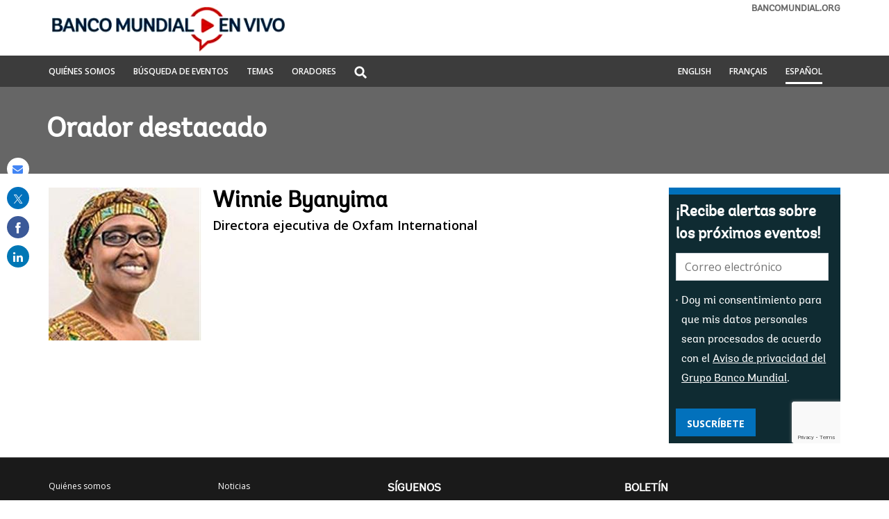

--- FILE ---
content_type: text/html;charset=utf-8
request_url: https://envivo.bancomundial.org/es/experts/w/winnie-byanyima
body_size: 10591
content:

<!DOCTYPE HTML>
<html lang="es">
    <head>

    <meta http-equiv="content-type" content="text/html; charset=UTF-8"/>
    

    <script defer="defer" type="text/javascript" src="https://rum.hlx.page/.rum/@adobe/helix-rum-js@%5E2/dist/micro.js" data-routing="env=stage,tier=publish,ams=World Bank"></script>
<link rel="shortcut icon" href="/content/dam/wbr-redesign/logos/wbg-favicon.png" type="image/png"/>
    
    <title>Winnie Byanyima | Banco Mundial En Vivo</title>
    
    
    
    <meta name="template" content="live-speakers-detail-page"/>
    <meta name="pagepath" content="/content/worldbankgroup/wblive/es/experts/w/winnie-byanyima"/>
    <meta name="viewport" content="width=device-width, initial-scale=1"/>
    
    

    


    
        <link rel="preconnect" href="https://fonts.googleapis.com" crossorigin=""/>
<link rel="preconnect" href="https://fonts.gstatic.com" crossorigin=""/>
<link rel="preconnect" href="https://assets.adobedtm.com" crossorigin=""/>
<link rel="preconnect" href="https://s7d1.scene7.com" crossorigin=""/>

    

    
        <link rel="preload" as="image" href="https://s7d1.scene7.com/is/image/wbcollab/sitename-es?qlt=75&resMode=sharp2" imagesizes="100vw"/>
<link rel="preload" as="image" href="https://s7d1.scene7.com/is/image/wbcollab/winnie-byanyima_0-2?qlt=75&resMode=sharp2" imagesrcset="https://s7d1.scene7.com/is/image/wbcollab/winnie-byanyima_0-2:220x220?qlt=75&amp;resMode=sharp2 1200w,https://s7d1.scene7.com/is/image/wbcollab/winnie-byanyima_0-2:180x180?qlt=75&amp;resMode=sharp2 992w" imagesizes="100vw"/>

    

    <link rel="stylesheet" href="https://fonts.googleapis.com/css2?family=Open+Sans:ital,wght@0,300;0,400;0,500;0,600;0,700;0,800;1,300;1,400;1,500;1,600;1,700;1,800&display=swap"/>
    
    
    <link rel="shortlink" href="https://envivo.bancomundial.org/es/experts/w/winnie-byanyima"/>
    <link rel="canonical" href="https://envivo.bancomundial.org/es/experts/w/winnie-byanyima"/>
    
    

    <meta property="og:site_name" content="World Bank Live"/>
    <meta property="og:type" content="Article"/>
    <meta property="og:url" content="https://envivo.bancomundial.org/es/experts/w/winnie-byanyima"/>
    <meta property="og:title" content="Winnie Byanyima"/>
    
    <meta property="og:image" content="https://s7d1.scene7.com/is/image/wbcollab/winnie-byanyima_0-2:fb?qlt=90"/>

    <meta name="twitter:card" content="summary_large_image"/>
    <meta name="twitter:site" content="@worldbanklive"/>
    <meta name="twitter:site:id" content="1344359197"/>
    <meta name="twitter:creator" content="@worldbanklive"/>
    <meta name="twitter:creator:id" content="1344359197"/>
    <meta name="twitter:url" content="https://envivo.bancomundial.org/es/experts/w/winnie-byanyima"/>
    <meta name="twitter:title" content="Winnie Byanyima"/>
    
    <meta name="twitter:image" content="https://s7d1.scene7.com/is/image/wbcollab/winnie-byanyima_0-2:twld?qlt=90"/>
    
    
    
<script>
    var wbgData = wbgData || {};

    wbgData.page = {
        pageInfo: {
            pageName: "es:extcc:wblive:/es/experts/w/winnie-byanyima",
            pageCategory: "content page",
            pageUid: "46056",
            pageFirstPub: "10-01-2023",
            pageLastMod: "08-28-2023",
            author: "",
            topicTag: "",
            subtopicTag: "",
            contentType: "broadcast",
            channel: "EXT World Bank Live Spanish EXT",
            webpackage: ""
        },
        sectionInfo: {
            siteSection: "",
            subsectionP2: "Winnie Byanyima",
            subsectionP3: "",
            subsectionP4: "",
            subsectionP5: "",
        }
    }
    wbgData.site = {
        siteInfo: {
            siteLanguage: "es",
            siteCountry: "",
            siteEnv: "prod",
            siteType: "wblive",
            siteRegion: "",
            userIpaddressType: "2a03:2880:f800:29::",
        },
        techInfo: {
            cmsType: "AEM",
            bussVPUnit: "ecr",
            bussUnit: "ecrws",
            bussUserGroup: "external",
            bussAgency: "ibrd",
        },
    }
    wbgData.misc = {
        eventstatus: "",
    }
</script>
<script src="//assets.adobedtm.com/223f6e2cf7c9/fe3a50b2fb71/launch-6fe5dad52298.min.js" async></script>
    
    

    
    <link rel="stylesheet" href="/etc.clientlibs/worldbanklive/clientlibs/clientlib-base.css" type="text/css">




    
    
    

    

    
    <script src="/etc.clientlibs/worldbanklive/clientlibs/clientlib-dependencies.js"></script>


    
    <link rel="stylesheet" href="/etc.clientlibs/worldbanklive/clientlibs/clientlib-dependencies.css" type="text/css">
<link rel="stylesheet" href="/etc.clientlibs/worldbanklive/clientlibs/clientlib-site-icon.css" type="text/css">
<link rel="stylesheet" href="/etc.clientlibs/worldbanklive/clientlibs/clientlib-site-author.css" type="text/css">


    
    

    
    


</head>
    <body class="page basicpage" id="page-a5ad524b83" data-cmp-link-accessibility-enabled data-cmp-link-accessibility-text="opens in a new tab">
        
        
        
            




            
<div id="wbg-aem-target" class="wbg-aem-target"></div>


    



<div class="wbmetadata updatemetadata parbase">

    

</div>
<div class="root container responsivegrid">



    
    
    <div id="container-de316d607c" class="cmp-container ">
        


<div class="aem-Grid aem-Grid--12 aem-Grid--default--12 ">
    
    <header class="experiencefragment aem-GridColumn aem-GridColumn--default--12">
<div id="experiencefragment-fd1864f580" class="cmp-experiencefragment cmp-experiencefragment--header">




    
    
    <div id="container-67a3c583d5" class="cmp-container ">
        


<div class="aem-Grid aem-Grid--12 aem-Grid--default--12 ">
    
    <div class="header aem-GridColumn aem-GridColumn--default--12">
	
    

	<a tabindex="0" id="skip-to-main-content" class="visually-hidden focusable" href="#main">Skip to Main Navigation</a>
	<div class="wblive_header">
		
		<div id="wb_banner">
			
		</div>

		
		<div class="wblive-white-header">
			<div class="container responsivegrid live-grid aem-GridColumn aem-GridColumn--default--12">
				<div class="cmp-container">
					<div class="aem-Grid aem-Grid--12 aem-Grid--tablet--12 aem-Grid--default--12 aem-Grid--desktop--12 aem-Grid--phone--12 ">
						<div class="aem-GridColumn--default--none aem-GridColumn--tablet--12 aem-GridColumn--offset--desktop--0 aem-GridColumn--offset--phone--0 aem-GridColumn--offset--default--0 aem-GridColumn--desktop--none aem-GridColumn--offset--tablet--0 aem-GridColumn--phone--none aem-GridColumn--phone--show aem-GridColumn--tablet--none aem-GridColumn aem-GridColumn--desktop--12 aem-GridColumn--default--12">
							<div class="wblive-ticker-tape hide">
								<span class="live-event-label" aria-label="live event label">EN VIVO</span>
								<div class="live-ticker" role="region" aria-label="World bank live update">
									<div class="live-ticker-box">
										<div class="liveticker-wrap">
											<div class="ticker">
												<ul class="live-news-ticker"></ul>
											</div>
										</div>
									</div>
									<div class="live-ticker-controls live-ticker-horizontal-controls">
										<button class="live-ticker-pause fa fa-pause" aria-label="Pause live update"></button>
									</div>
								</div>
							</div>
						</div>
						<div class="aem-GridColumn--default--none aem-GridColumn--tablet--4 aem-GridColumn--offset--desktop--0 aem-GridColumn--offset--phone--0 aem-GridColumn--offset--default--0 aem-GridColumn--desktop--none aem-GridColumn--offset--tablet--0 aem-GridColumn--phone--none aem-GridColumn--phone--8 aem-GridColumn--tablet--none aem-GridColumn aem-GridColumn--desktop--4 aem-GridColumn--default--4">
							<div class="image">
								<div data-asset-="" id="image-d54ae90061" class="cmp-image">
									<a href="https://envivo.bancomundial.org/es/home" target="_self">
										<img src="https://s7d1.scene7.com/is/image/wbcollab/sitename-es?qlt=75&resMode=sharp2" class="cmp-image__image" itemprop="contentUrl" width="850" height="509" alt="Banco Mundial En Vivo" title="Banco Mundial En Vivo"/>
										<span class="sr-only">Banco Mundial En Vivo</span>
									</a>
								</div>
							</div>
						</div>
						<div class="aem-GridColumn--default--none aem-GridColumn--tablet--5 aem-GridColumn--offset--desktop--0 aem-GridColumn--offset--phone--0 aem-GridColumn--offset--default--0 aem-GridColumn--desktop--none aem-GridColumn--offset--tablet--0 aem-GridColumn--phone--none aem-GridColumn--phone--hide aem-GridColumn--tablet--none aem-GridColumn aem-GridColumn--desktop--5 aem-GridColumn--default--5">
							<div class="wblive-ticker-tape hide">
								<span class="live-event-label" aria-label="live event label">EN VIVO</span>
								<div class="live-ticker" role="region" aria-label="World bank live update">
									<div class="live-ticker-box">
										<div class="liveticker-wrap">
											<div class="ticker">
												<ul class="live-news-ticker"></ul>
											</div>
										</div>
									</div>
									<div class="live-ticker-controls live-ticker-horizontal-controls">
										<button class="live-ticker-pause fa fa-pause" aria-label="Pause live update"></button>
									</div>
								</div>
							</div>
						</div>
						<div class="aem-GridColumn--default--none aem-GridColumn--tablet--3 aem-GridColumn--offset--desktop--0 aem-GridColumn--offset--phone--0 aem-GridColumn--offset--default--0 aem-GridColumn--desktop--none aem-GridColumn--offset--tablet--0 aem-GridColumn--phone--none aem-GridColumn--phone--4 aem-GridColumn--tablet--none aem-GridColumn aem-GridColumn--desktop--3 aem-GridColumn--default--3">
							<div class="linkcomponent link " style="text-align: right;">
								<div class="cmp-link">
									<a class="cmp-link__anchor coral-Link wblivelink" href="http://www.bancomundial.org/" title="bancomundial.org" target="_blank">bancomundial.org</a>
								</div>
							</div>
						</div>
					</div>
				</div>
			</div>
		</div>

		
		<div class="gray-navbar sm-hidden">
			<!-- Large device navbar -->
			<div class="container responsivegrid live-grid aem-GridColumn aem-GridColumn--default--12">
				<div class="cmp-container">
					<div class="aem-Grid aem-Grid--12 aem-Grid--tablet--12 aem-Grid--default--12 aem-Grid--desktop--12 aem-Grid--phone--12 ">
						<div class="aem-GridColumn--default--none aem-GridColumn--tablet--7 aem-GridColumn--offset--desktop--0 aem-GridColumn--offset--phone--0 aem-GridColumn--offset--default--0 aem-GridColumn--desktop--none aem-GridColumn--offset--tablet--0 aem-GridColumn--phone--none aem-GridColumn--phone--12 aem-GridColumn--tablet--none aem-GridColumn aem-GridColumn--desktop--6 aem-GridColumn--default--6">
							<nav class="cmp-navigation" aria-label="">
								<ul class="cmp-navigation__group">
									<li class="cmp-navigation__item">
										<a class="cmp-navigation__item-link " href="https://envivo.bancomundial.org/es/quienes-somos" target="_self" title="QUIÉNES SOMOS">QUIÉNES SOMOS</a>
									</li>
<li class="cmp-navigation__item">
										<a class="cmp-navigation__item-link " href="https://envivo.bancomundial.org/es/busqueda-de-eventos" target="_self" title="BÚSQUEDA DE EVENTOS">BÚSQUEDA DE EVENTOS</a>
									</li>
<li class="cmp-navigation__item">
										<a class="cmp-navigation__item-link " href="https://envivo.bancomundial.org/es/temas" target="_self" title=" TEMAS"> TEMAS</a>
									</li>
<li class="cmp-navigation__item">
										<a class="cmp-navigation__item-link " href="https://envivo.bancomundial.org/es/oradores" target="_self" title="ORADORES">ORADORES</a>
									</li>

									<li class="cmp-navigation__item sm-hidden">
										<div class="lp__globalsearch">
											<span class="sr-only" id="search-label">Global Search dropdown</span>
											<a class="lang-lable dropdown-toggle" href="https://envivo.bancomundial.org/es/busqueda" role="button" id="globalsearch-label" data-toggle="dropdown" aria-haspopup="true" aria-expanded="false" aria-labelledby="search-label">
												<img class="megamenu_search_icon" src="/content/dam/sites/wblive/logo/search-white.png" title="Global Search" alt="Search graphic"/>
											</a>
											<div class="dropdown-menu" aria-labelledby="search-label">
												<form action="javascript:void(0);" role="search" class="input-group" name="search">
													<label class="sr-only" for="searchByKeyword">Search</label>
													<input type="search" placeholder="Búsqueda generalizada" class="" id="searchByKeyword"/>
												</form>
											</div>
										</div>
									</li>
								</ul>
							</nav>
						</div>
						<!-- Large device language navbar -->
						<div class="aem-GridColumn--default--none aem-GridColumn--tablet--5 aem-GridColumn--offset--desktop--0 aem-GridColumn--offset--phone--0 aem-GridColumn--offset--default--0 aem-GridColumn--desktop--none aem-GridColumn--offset--tablet--0 aem-GridColumn--phone--none aem-GridColumn--phone--12 aem-GridColumn--tablet--none aem-GridColumn aem-GridColumn--desktop--6 aem-GridColumn--default--6">
							<div class="cmp-navigation" aria-label="">
								<ul class="cmp-navigation__group global-lang-toggle">
									<li class="cmp-navigation__item">
										<a class="cmp-navigation__item-link language-link " href="https://live.worldbank.org/en/experts/w/winnie-byanyima" target="_self" hreflang="en">English</a>
									</li>
<li class="cmp-navigation__item">
										<a class="cmp-navigation__item-link language-link " href="https://live.banquemondiale.org/fr/experts/w/winnie-byanyima" target="_self" hreflang="fr">Français</a>
									</li>
<li class="cmp-navigation__item">
										<a class="cmp-navigation__item-link language-link active-link" href="https://envivo.bancomundial.org/es/experts/w/winnie-byanyima" target="_self" hreflang="es">Español</a>
									</li>

								</ul>
							</div>
						</div>
					</div>
				</div>
			</div>
		</div>

		<div class="gray-navbar live-grid aem-Grid sm-visible">
			<!-- mobile device navbar -->
			<div class="aem-GridColumn--desktop--6 aem-GridColumn--default--6 aem-GridColumn--tablet--6 aem-GridColumn--phone--6">
				<button class="navbar_collapse_btn" type="button" data-toggle="collapse" data-target="#navbar_collapse" aria-label="menu" aria-expanded="false" aria-controls="navbar_collapse">
				<span class="icon-bar"></span>
				<span class="icon-bar"></span>
				<span class="icon-bar"></span>
				</button>
				<div class="collapse" id="navbar_collapse">
					<nav class="cmp-navigation" aria-label="">
						<ul class="cmp-navigation__group">
							<li class="cmp-navigation__item">
								<a class="cmp-navigation__item-link" href="https://envivo.bancomundial.org/es/quienes-somos" target="_self" title="QUIÉNES SOMOS">QUIÉNES SOMOS</a>
							</li>
<li class="cmp-navigation__item">
								<a class="cmp-navigation__item-link" href="https://envivo.bancomundial.org/es/busqueda-de-eventos" target="_self" title="BÚSQUEDA DE EVENTOS">BÚSQUEDA DE EVENTOS</a>
							</li>
<li class="cmp-navigation__item">
								<a class="cmp-navigation__item-link" href="https://envivo.bancomundial.org/es/temas" target="_self" title=" TEMAS"> TEMAS</a>
							</li>
<li class="cmp-navigation__item">
								<a class="cmp-navigation__item-link" href="https://envivo.bancomundial.org/es/oradores" target="_self" title="ORADORES">ORADORES</a>
							</li>

							<li class="mobileMenu_search">
								<a class="mobile-search-path" href="https://envivo.bancomundial.org/es/busqueda" style="display: none">Buscar</a>
								<label for="mobile-menu-search" class="sr-only">Global Search</label>
								<input placeholder="Búsqueda generalizada" type="text" id="mobile-menu-search" name="search" value="" class="form-control"/>
								<button class="search-submit-btn">Buscar</button>
							</li>
						</ul>
					</nav>
				</div>
			</div>
			<!-- mobile device language navbar -->
			<div class="aem-GridColumn--desktop--6 aem-GridColumn--default--6 aem-GridColumn--tablet--6 aem-GridColumn--phone--6">
				<button class="langugae_collapse_btn" type="button" data-toggle="collapse" data-target="#langugae_collapse" aria-expanded="false" aria-controls="langugae_collapse">
				language
				</button>
				<div class="collapse" id="langugae_collapse">
					<nav class="cmp-navigation" aria-label="">
						<ul class="cmp-navigation__group">
							<li class="cmp-navigation__item">
								<a class="cmp-navigation__item-link" href="https://live.worldbank.org/en/experts/w/winnie-byanyima" target="_self" hreflang="en">English</a>
							</li>
<li class="cmp-navigation__item">
								<a class="cmp-navigation__item-link" href="https://live.banquemondiale.org/fr/experts/w/winnie-byanyima" target="_self" hreflang="fr">Français</a>
							</li>
<li class="cmp-navigation__item">
								<a class="cmp-navigation__item-link" href="https://envivo.bancomundial.org/es/experts/w/winnie-byanyima" target="_self" hreflang="es">Español</a>
							</li>

						</ul>
					</nav>
				</div>
			</div>
		</div>
	</div>
</div>

    
</div>

    </div>

    
</div>

    
</header>
<main class="container responsivegrid aem-GridColumn aem-GridColumn--default--12">



    
    
    <div id="main" class="cmp-container ">
        


<div class="aem-Grid aem-Grid--12 aem-Grid--default--12 ">
    
    <div class="container responsivegrid aem-GridColumn aem-GridColumn--default--12">



    
    
    <div id="container-1d2929cd7f" class="cmp-container " style="background-color:#666666;">
        


<div class="aem-Grid aem-Grid--12 aem-Grid--default--12 ">
    
    <div class="container responsivegrid live-grid aem-GridColumn aem-GridColumn--default--12">



    
    
    <div id="container-bd06faf917" class="cmp-container ">
        


<div class="aem-Grid aem-Grid--12 aem-Grid--default--12 ">
    
    <div class="title banner-title white aem-GridColumn aem-GridColumn--default--12">


<div id="title-3869445675" class="cmp-title">
    
    
    <div class="cmp-title__text">Orador destacado</div>
</div>

    

</div>

    
</div>

    </div>

    
</div>

    
</div>

    </div>

    
</div>
<div class="container responsivegrid padding-top-20 padding-bottom-20 aem-GridColumn aem-GridColumn--default--12">



    
    
    <div id="container-8bfcb742f2" class="cmp-container ">
        


<div class="aem-Grid aem-Grid--12 aem-Grid--default--12 ">
    
    <div class="container responsivegrid live-grid aem-GridColumn aem-GridColumn--default--12">



    
    
    <div id="container-c603f1b7b8" class="cmp-container ">
        


<div class="aem-Grid aem-Grid--12 aem-Grid--tablet--12 aem-Grid--default--12 aem-Grid--desktop--12 aem-Grid--phone--12 ">
    
    <div class="container responsivegrid aem-GridColumn--default--none aem-GridColumn--offset--desktop--0 aem-GridColumn--offset--phone--0 aem-GridColumn--offset--default--0 aem-GridColumn--desktop--none aem-GridColumn--tablet--12 aem-GridColumn--offset--tablet--0 aem-GridColumn--desktop--9 aem-GridColumn--phone--none aem-GridColumn--phone--12 aem-GridColumn--tablet--none aem-GridColumn--default--9 aem-GridColumn">



    
    
    <div id="main-body-container" class="cmp-container ">
        


<div class="aem-Grid aem-Grid--9 aem-Grid--tablet--12 aem-Grid--default--9 aem-Grid--desktop--9 aem-Grid--phone--12 ">
    
    <div class="experts aem-GridColumn--tablet--12 aem-GridColumn--desktop--9 aem-GridColumn--phone--12 aem-GridColumn--default--9 aem-GridColumn">



    
    

    
    
<link rel="stylesheet" href="/etc.clientlibs/worldbanklive/components/experts/clientlibs.css" type="text/css">
<script src="/etc.clientlibs/worldbanklive/components/experts/clientlibs.js"></script>




    <div class="experts-profile">
        <div class="image">
            <img srcset="https://s7d1.scene7.com/is/image/wbcollab/winnie-byanyima_0-2:220x220?qlt=75&amp;resMode=sharp2 1200w,https://s7d1.scene7.com/is/image/wbcollab/winnie-byanyima_0-2:180x180?qlt=75&amp;resMode=sharp2 992w" src="https://s7d1.scene7.com/is/image/wbcollab/winnie-byanyima_0-2?qlt=75&resMode=sharp2" alt="Winnie Byanyima" title="Winnie Byanyima" loading="lazy" width="220" height="220"/>
        </div>
        <div class="content">
            <h1 class="title">Winnie Byanyima</h1>
            <h2 class="job-title">Directora ejecutiva de Oxfam International</h2>
            <p class="feature-on hide">Fecha de intervención: <span class="feature-date"></span></p>
            
        </div>
    </div>

    

    
</div>

    
</div>

    </div>

    
</div>
<div class="container responsivegrid aem-GridColumn--default--none aem-GridColumn--offset--desktop--0 aem-GridColumn--offset--phone--0 aem-GridColumn--offset--default--0 aem-GridColumn--desktop--none aem-GridColumn--tablet--12 aem-GridColumn--offset--tablet--0 aem-GridColumn--phone--none aem-GridColumn--phone--12 aem-GridColumn--tablet--none aem-GridColumn aem-GridColumn--desktop--3 aem-GridColumn--default--3">



    
    
    <div id="side-bar-container" class="cmp-container ">
        


<div class="aem-Grid aem-Grid--3 aem-Grid--tablet--12 aem-Grid--default--3 aem-Grid--desktop--3 aem-Grid--phone--12 ">
    
    <div class="experiencefragment aem-GridColumn--tablet--12 aem-GridColumn--phone--12 aem-GridColumn aem-GridColumn--desktop--3 aem-GridColumn--default--3">
<div id="experiencefragment-39e349184a" class="cmp-experiencefragment cmp-experiencefragment--news-letter-speakers-profile">




    
    
    <div id="container-7bd9f47537" class="cmp-container ">
        


<div class="aem-Grid aem-Grid--12 aem-Grid--default--12 ">
    
    <div class="newsletter aem-GridColumn aem-GridColumn--default--12"><span class="hide-in-phone"></span>



    
    

    
    
<link rel="stylesheet" href="/etc.clientlibs/worldbanklive/components/newsletter/clientlibs.css" type="text/css">



	<input type="hidden" id="lngcde" name="langCode" value="Spanish"/>
    <input type="hidden" id="languageCode" name="languageCode" value="es"/>

	<input type="hidden" id="successMsg" name="success-message" value="¡Gracias por suscribirse! Por favor confirme su suscripción haciendo clic en el enlace que le acabamos de enviar por correo."/>
	<input type="hidden" id="failureMsg" name="failure-message" value="Algo salió mal"/>
	<input type="hidden" id="existMsg" name="existMsg" value="El correo electrónico &lt;strong>$email&lt;/strong> ingresado ya existe."/>
	<input type="hidden" id="statusMsg" name="status-message" value="Mensaje de estado"/>
	<input type="hidden" id="errorMsg" name="error-message" value="Mensaje de error"/>

    <span class="newsletter_configurations" style="display: none;">
        <span class="realtime-endpoint">/wbg/aem/service/realtime</span>
        <span class="newsletter-signup-subscribe-api-url">https://webapi.worldbank.org/aemservice/v1/newsletter/subscription/subscribe</span>
        <span class="newsletter-signup-ocp-apim-subscription-key">a02440fa123c4740a83ed288591eafe4</span>
        <span class="newsletter-subscription-names">worldbanklive-upcoming-events-service-spanish</span>
        <span class="newsletter-subscription-local-titles">Worldbank Live Upcoming Events Service Spanish</span>
        <span class="newsletter-application-name">worldbank-ibrd-newsletter</span>
        <span class="newsletter-new-subscriber-email-template">itscd-extes-wblive-signup-es-template</span>
        <span class="newsletter-existing-subscriber-email-template">itscd-extes-wblive-signup-es-template</span>
        <span class="newsletter-language">es</span>
    </span>

    
    <section class="wblive_newsletters wblive_blue_newsletters">
        <div>
            <div class="title">
                <div class="cmp-title">
                    <h2 class="cmp-title__text">¡Recibe alertas sobre los próximos eventos!</h2>
                    
                </div>
            </div>
        </div>
        <div>
            <div class="news-subscribe-form" data-form="newsletter subscription">
                <div>
                    <div class="form_control_email">
                        <div class="form-control">
                            <label for="newsletterEmail" class="sr-only">E-mail:</label>
                            <input placeholder="Correo electrónico" id="newsletterEmail" type="email" name="email" aria-required="true" data-placement="left" title="Enter your email to receive email notifications when new content is posted"/>
                        </div>
                        <div class="form-control from_control_checkbox_wrapper">
                            <input type="checkbox" id="newsletterCheckbox" name="checkbox" value="1" aria-required="true" class="form-check-input"/>
                            <label class="checkbox-label" for="newsletterCheckbox"><p>Doy mi consentimiento para que mis datos personales sean procesados ​​de acuerdo con el <a href="https://www.bancomundial.org/es/about/legal/privacy-notice">Aviso de privacidad del Grupo Banco Mundial</a>.</p>
</label>
                        </div>

                        <div class="news-subscribe-form-error-messages" role="alert">
                            <div class="news-subscribe-errors email-error-message" style="display: none;">La dirección parece no ser válida. Gracias por volver a ingresar a su dirección</div>
                            <div class="news-subscribe-errors terms-and-conditions-error-message" style="display: none;">Acepte los términos de la política de privacidad</div>
                        </div>
                    </div>
                    <div class="form_control_button">
                        <button type="button" value="Subscribe" class="subscribe_btn" name="Subscribe for newsletter">Suscríbete</button>
                    </div>
                    <div class="g-recaptcha newsletter-recaptcha" data-size="invisible"></div>
                    <div class="page-loader" style="display: none;">
                        <img src="/content/dam/wbr/logo/ajax.gif" alt="loader image"/>
                    </div>
                </div>
            </div>

            <div hidden class="status-wrapper-section">
                <div class="status-wrapper">
                    <div class="status-content">
                        <div class="status-header">
                            <p class="status-header-txt"></p>
                        </div>
                        <div class="status-info">
                            <p class="status-info-txt"></p>
                        </div>
                        <button class="status-close-btn">
                            <span class="sr-only">Close the status bar</span>
                            <span class="icon"></span>
                            <svg xmlns="http://www.w3.org/2000/svg" viewBox="0 0 512 512">
                                <path d="M175 175C184.4 165.7 199.6 165.7 208.1 175L255.1 222.1L303 175C312.4 165.7 327.6 165.7 336.1 175C346.3 184.4 346.3 199.6 336.1 208.1L289.9 255.1L336.1 303C346.3 312.4 346.3 327.6 336.1 336.1C327.6 346.3 312.4 346.3 303 336.1L255.1 289.9L208.1 336.1C199.6 346.3 184.4 346.3 175 336.1C165.7 327.6 165.7 312.4 175 303L222.1 255.1L175 208.1C165.7 199.6 165.7 184.4 175 175V175zM512 256C512 397.4 397.4 512 256 512C114.6 512 0 397.4 0 256C0 114.6 114.6 0 256 0C397.4 0 512 114.6 512 256zM256 48C141.1 48 48 141.1 48 256C48 370.9 141.1 464 256 464C370.9 464 464 370.9 464 256C464 141.1 370.9 48 256 48z">
                                </path>
                            </svg>
                        </button>
                    </div>
                </div>
            </div>
        </div>
    </section>
    
    
<script src="/etc.clientlibs/worldbanklive/components/newsletter/clientlibs.js"></script>






</div>

    
</div>

    </div>

    
</div>

    
</div>

    
</div>

    </div>

    
</div>

    
</div>

    </div>

    
</div>

    
</div>

    </div>

    
</div>
<div class="container responsivegrid aem-GridColumn aem-GridColumn--default--12">



    
    
    <div id="container-19bc164a71" class="cmp-container " style="background-color:#666666;">
        


<div class="aem-Grid aem-Grid--12 aem-Grid--default--12 ">
    
    <div class="container responsivegrid live-grid aem-GridColumn aem-GridColumn--default--12">



    
    
    <div id="container-89dd1369e9" class="cmp-container ">
        


<div class="aem-Grid aem-Grid--12 aem-Grid--default--12 ">
    
    <div class="events aem-GridColumn aem-GridColumn--default--12">



    
    

    
    
<link rel="stylesheet" href="/etc.clientlibs/worldbanklive/components/events/clientlibs/site.css" type="text/css">




    <span class="send-invite" style="display: none;">
                <span class="checkInternalApi"></span>
    </span>

    <div>
        
        
        
        
        

        
        

        

        
    <div class="events-container">
        <div class="events-title-wrapper expert-title">
            <div class="title aem-GridColumn--default--12 aem-GridColumn--desktop--12 aem-GridColumn--tablet--12 aem-GridColumn--phone--12">
                <div class="cmp-title">
                    <h2 class="cmp-title__text ">Próximos eventos con Winnie Byanyima</h2>
                </div>
            </div>
        </div>

        <div class="events_wrapper">
            <div class="cq-placeholder" data-emptytext="Events"></div>
            <div class="loader" style="display: none;">
                <img src="/content/dam/wbr/logo/ajax.gif" alt="loader"/>
            </div>
            <div class="events-teaser-wrapper events_signup_wrapper aem-Grid aem-Grid--12 aem-Grid--tablet--12 aem-Grid--default--12 aem-Grid--desktop--12 aem-Grid--phone--12" data-run-mode="publish" data-page-type="expert" data-event-type="upcoming" data-search-endpoint="https://webapi.worldbank.org/aemsite/wblive/global/search" data-search-subscription-key="a02440fa123c4740a83ed288591eafe4" data-language-code="es" data-enable-load-more="true" data-events-per-page="6" data-total-events="3" data-columns="3" data-guid="d734a0478f223b150a6836fb8f678c11" data-view-type="card"></div>
        </div>
    </div>

        
    <div class="events-container">
        <div class="events-title-wrapper expert-title">
            <div class="title aem-GridColumn--default--12 aem-GridColumn--desktop--12 aem-GridColumn--tablet--12 aem-GridColumn--phone--12">
                <div class="cmp-title">
                    <h2 class="cmp-title__text ">Eventos pasados con Winnie Byanyima</h2>
                </div>
            </div>
        </div>

        <div class="events_wrapper">
            <div class="cq-placeholder" data-emptytext="Events"></div>
            <div class="loader" style="display: none;">
                <img src="/content/dam/wbr/logo/ajax.gif" alt="loader"/>
            </div>
            <div class="events-teaser-wrapper events_signup_wrapper aem-Grid aem-Grid--12 aem-Grid--tablet--12 aem-Grid--default--12 aem-Grid--desktop--12 aem-Grid--phone--12" data-run-mode="publish" data-page-type="expert" data-event-type="past" data-search-endpoint="https://webapi.worldbank.org/aemsite/wblive/global/search" data-search-subscription-key="a02440fa123c4740a83ed288591eafe4" data-language-code="es" data-enable-load-more="true" data-events-per-page="6" data-total-events="3" data-columns="3" data-guid="d734a0478f223b150a6836fb8f678c11" data-view-type="card"></div>
        </div>
    </div>


        
        
    </div>
    
    
<script src="/etc.clientlibs/worldbanklive/components/events/clientlibs/site.js"></script>




</div>

    
</div>

    </div>

    
</div>

    
</div>

    </div>

    
</div>

    
</div>

    </div>

    
</main>
<footer class="experiencefragment aem-GridColumn aem-GridColumn--default--12">
<div id="experiencefragment-8a124a519a" class="cmp-experiencefragment cmp-experiencefragment--footer">




    
    
    <div id="container-2c9a13e42d" class="cmp-container ">
        


<div class="aem-Grid aem-Grid--12 aem-Grid--default--12 ">
    
    <div class="footer aem-GridColumn aem-GridColumn--default--12">

    


<div class="full-row-footer-components">
    <div class="live-grid aem-Grid ">
        <div class=" lp__footer_top aem-GridColumn--desktop--5 aem-GridColumn--default--6 aem-GridColumn--tablet--6 aem-GridColumn--phone--12">
            <div class="lp__footer_menuitem">
                <div class="aem-GridColumn--default--6 aem-GridColumn--desktop--6  aem-GridColumn--tablet--6 aem-GridColumn--phone--6">
                    <ul>
                        <li>
                        	<a href="https://www.bancomundial.org/es/about" target="_self">Quiénes somos</a>
                        </li>
<li>
                        	<a href="https://datos.bancomundial.org/" target="_self">Datos</a>
                        </li>
<li>
                        	<a href="https://www.bancomundial.org/es/publication/reference" target="_self">Investigaciones y publicaciones</a>
                        </li>
<li>
                        	<a href="https://olc.worldbank.org/" target="_self">Aprendizaje (i)</a>
                        </li>

                    </ul>
                </div>
                <div class="aem-GridColumn--default--6 aem-GridColumn--desktop--6  aem-GridColumn--tablet--6 aem-GridColumn--phone--6">
                    <ul>
                        <li>
                        	<a href="https://www.bancomundial.org/es/news" target="_self">Noticias</a>
                        </li>
<li>
                        	<a href="https://projects.bancomundial.org/?lang=es" target="_self">Proyectos</a>
                        </li>
<li>
                        	<a href="https://www.bancomundial.org/es/where-we-work" target="_self">Países</a>
                        </li>
<li>
                        	<a href="https://www.bancomundial.org/es/topic" target="_self">Temas</a>
                        </li>

                    </ul>
                </div>
            </div>
        </div>
        <!-- End left column footer menu section -->
        <div class="aem-GridColumn--desktop--7 aem-GridColumn--default--6 aem-GridColumn--tablet--6 aem-GridColumn--phone--12 footer_flex">
            <hr class="visible-sm visible-xs"/>
            <div class="aem-GridColumn--desktop--6  aem-GridColumn--default--6 aem-GridColumn--tablet--12 aem-GridColumn--phone--12">
                <div class="lp__social_icon">
                    <div class="h6" aria-hidden="true">SÍGUENOS</div>
                    <ul>
                        <li>
                            <a href="https://www.facebook.com/bancomundial" target="_self" class="lp__socialimg">
                           		<img src="/content/dam/sites/wblive/logo/fb.svg" alt="World Bank Facebook" class="img-responsive" height="32" width="32"/>
                           	</a>
                        </li>
<li>
                            <a href="https://www.twitter.com/bancomundial" target="_self" class="lp__socialimg">
                           		<img src="/content/dam/sites/wblive/logo/twitter.svg" alt="World Bank Twitter" class="img-responsive" height="32" width="32"/>
                           	</a>
                        </li>
<li>
                            <a href="https://www.linkedin.com/company/the-world-bank" target="_self" class="lp__socialimg">
                           		<img src="/content/dam/sites/wblive/logo/linkedln.svg" alt="World Bank LinkedIn" class="img-responsive" height="32" width="32"/>
                           	</a>
                        </li>
<li>
                            <a href="https://instagram.com/bancomundial" target="_self" class="lp__socialimg">
                           		<img src="/content/dam/sites/wblive/logo/instagram.svg" alt="World Bank Instagram" class="img-responsive" height="32" width="32"/>
                           	</a>
                        </li>
<li>
                            <a href="https://www.youtube.com/playlist?list=PL7C2995270746C48F" target="_self" class="lp__socialimg">
                           		<img src="/content/dam/sites/wblive/logo/youtube.svg" alt="World Bank YouTube" class="img-responsive" height="32" width="32"/>
                           	</a>
                        </li>
<li>
                            <a href="https://www.flickr.com/photos/worldbank" target="_self" class="lp__socialimg">
                           		<img src="/content/dam/sites/wblive/logo/flickr.svg" alt="World Bank Flickr" class="img-responsive" height="32" width="32"/>
                           	</a>
                        </li>

                    </ul>
                </div>
            </div>
            <div class="aem-GridColumn--desktop--6  aem-GridColumn--default--6 aem-GridColumn--tablet--12 aem-GridColumn--phone--12 ">
                <div class="lp__footer_newsletter">
                    <div class="lp__footersearch_section">
                        <div class="h6">BOLETÍN</div>
                        <a href="https://www.bancomundial.org/es/newsletter-subscription" target="_self" class="lp__btn lp__newsletter_btn lp__solid_lightblue_btn lp__cta_btn">Suscríbase</a>
                    </div>
                </div>
                <!-- Begin Language toggler -->
                <div class="lp__dropdown lp-footer-lang-dropdown">
                    <span class="lang-lable" id="sr-footertitle">Esta página en:</span>
                    <div class="lp-lang-toggler dropdown">
                        <button type="button" class="lang-filter-label dropdown-toggle" data-toggle="dropdown" aria-haspopup="true" aria-expanded="false" id="lang-title" aria-labelledby="sr-footertitle">Español</button>
                        <ul class="dropdown-menu" aria-labelledby="sr-footertitle">
                            <li lang="en">
                            	<a class="dropdown-item" href="https://www.worldbank.org/" target="_self">English</a>
                            </li>
<li lang="es">
                            	<a class="dropdown-item" href="https://www.bancomundial.org/" target="_self">Español</a>
                            </li>
<li lang="fr">
                            	<a class="dropdown-item" href="https://www.banquemondiale.org/" target="_self">Français</a>
                            </li>
<li lang="ar">
                            	<a class="dropdown-item" href="https://www.albankaldawli.org/" target="_self">عربي</a>
                            </li>
<li lang="ru">
                            	<a class="dropdown-item" href="https://www.vsemirnyjbank.org/" target="_self">Русский</a>
                            </li>
<li lang="zh">
                            	<a class="dropdown-item" href="https://www.shihang.org/" target="_self">中文</a>
                            </li>

                            <li>
                            	<a class="dropdown-item" href="https://www.bancomundial.org/es/language-resources" target="_self">Todos »</a>
                            </li>
                        </ul>
                    </div>
                </div>
                <!-- End Language toggler -->
            </div>
        </div>
        <!-- End right column footer follow and newsletter section -->
        <div class="aem-GridColumn--default--12 aem-GridColumn--desktop--12 aem-GridColumn--tablet--12  aem-GridColumn--phone--12">
            <div class="lp__footer_bottom">
                <div class="padding-0 aem-GridColumn--desktop--8  aem-GridColumn--default--7 aem-GridColumn--tablet--12 aem-GridColumn--phone--12">
                    <div class="lp__listinline">
                        <ul>
                            <li class="disclaimer">
                            	<a href="https://www.bancomundial.org/es/about/legal" target="_self">Aspectos legales</a>
                            </li>
<li class="disclaimer">
                            	<a href="https://www.bancomundial.org/es/about/legal/privacy-notice" target="_self">Aspectos legales</a>
                            </li>
<li class="disclaimer">
                            	<a href="https://www.bancomundial.org/es/who-we-are/site-accessibility" target="_self">Accesibilidad del sitio web</a>
                            </li>
<li class="disclaimer">
                            	<a href="https://www.worldbank.org/en/access-to-information" target="_self">Acceso a la Información (i)</a>
                            </li>
<li class="disclaimer">
                            	<a target="_self">Empleos (i)</a>
                            </li>
<li class="disclaimer">
                            	<a href="https://www.bancomundial.org/es/news/contacts" target="_self">Contacto</a>
                            </li>

                        </ul>
                    </div>
                </div>
                <!-- End disclaimer-->
                <div class="padding-0 aem-GridColumn--desktop--4  aem-GridColumn--default--5 aem-GridColumn--tablet--12 aem-GridColumn--phone--12">
                    <div class="lp__footer_fraud">
                        <ul>
                            <li>
                            	<a href="https://www.bancomundial.org/es/about/legal/scams" target="_self">ALERTA DE ESTAFA</a>
                            </li>
<li>
                            	<a href="https://wbgcmsprod.microsoftcrmportals.com/es-ES/anonymous-users/int-fraud-management/create-new-complaint/" target="_self">Presente un reclamo</a>
                            </li>

                        </ul>
                    </div>
                </div>
            </div>
            <!-- End disclaimer and copy right -->
        </div>
    </div>
</div>

<div class="full-row-footer-black-components">
    <div class="live-grid aem-Grid">
        <div class="lp__footer_bottom_left aem-GridColumn--desktop--6  aem-GridColumn--default--6 aem-GridColumn--tablet--12 aem-GridColumn--phone--12">
            <div class="">
                <ul>
                    <li>
                        <a target="_self">
                           	<img src="https://s7d1.scene7.com/is/content/wbcollab/logo-wbg-footer-es?qlt=75&resMode=sharp2" class="footer-logo"/>
                        </a>
                    </li>
                    <li>
                       	<a class="lp__wbgpartnership" href="https://www.worldbank.org/en/who-we-are/ibrd" target="_self">IBRD</a>
                    </li>
<li>
                       	<a class="lp__wbgpartnership" href="http://www.worldbank.org/ida" target="_self">IDA</a>
                    </li>
<li>
                       	<a class="lp__wbgpartnership" href="https://www.ifc.org/" target="_self">IFC</a>
                    </li>
<li>
                       	<a class="lp__wbgpartnership" href="https://www.miga.org/" target="_self">MIGA</a>
                    </li>
<li>
                       	<a class="lp__wbgpartnership" href="https://icsid.worldbank.org/" target="_self">ICSID</a>
                    </li>

                </ul>
            </div>
        </div>
        <!-- End logo and Wbg partnership -->
        <div class="lp__copyright aem-GridColumn--desktop--6  aem-GridColumn--default--6 aem-GridColumn--tablet--12 aem-GridColumn--phone--12">
            <div class="">
                © 2026 The World Bank Group, All Rights Reserved.
            </div>
        </div>
        <!-- End dropdown and fraud  -->
    </div>
</div>

</div>

    
</div>

    </div>

    
</div>

    
</footer>

    
</div>

    </div>

    
</div>


<section class="wblive_shareBtn" id="wblive_shareBtn">
    <div class="share-close-btn-wrapper">
        <span class="share-icon lp-slideshare"></span>
        <div class="share-text">Compartir esta página</div>
        <button class="clsoe-icon-btn" id="page-tools-close-button">
            <span class="sr-only">Close share menu bar </span>
        </button>
    </div>

    <nav aria-label="Share on social media list" role="navigation">
        <ul class="pull-left fixed-media-share">
            <li class="btn tool-btn " title="Email">
                <a href="#" id="wbgmailto" class="Prt" data-customlink="em:body content" data-text="email">
                    <span class="lp-solid-envelope"></span>
                    <span class="sr-only">Share this on email</span>
                </a>
            </li>
            <li class="btn btn-twitter social-btn" title="Post">
                <a href="#" id="wbgtwt" data-customlink="sw:body content" data-text="Post" aria-label="share on post">
                    <span class="lp-twit"></span>
                </a>
            </li>
            <li class="btn btn-facebook social-btn" title="Facebook">
                <a href="#" id="wbgfb" data-customlink="sw:body content" data-text="facebook" aria-label="share on facebook">
                    <span class="lp-fb"></span>
                </a>
            </li>
            <li class="btn btn-linkedin social-btn" title="linkedln">
                <a href="#" id="wbgld" data-customlink="sw:body content" data-text="linkedln" aria-label="share on linked in">
                    <span class="lp-linkln"></span>
                </a>
            </li>
            <li class="btn btn-whatsup social-btn xs-visible" title="whatsup" id="wbgwhatsupid">
                <a href="#" id="wbgwhatsup" data-customlink="sw:body content" data-text="whatsup" aria-label="share on whatsapp">
                    <span class="lp-whatsup"></span>
                </a>
            </li>
        </ul>
    </nav>
</section>

<div class="position-fixed bottom-0 end-0 p-3" style="z-index: 11">
    <div class="toast" role="alert" aria-atomic="true">
        <div class="status-wrapper-section success">
            <div class="status-wrapper">
                <div class="status-content">
                    <div class="status-header">
                        <h2 class="status-header-txt">Mensaje de estado</h2>
                    </div>
                    <div class="status-info">
                        <p class="status-info-txt">Gracias por solicitar un recordatorio sobre el evento al correo <strong>email</strong>. Acabamos de enviarte un mensaje de confirmación.</p>
                    </div>
                    <button type="button" class="close-toast close" data-dismiss="toast" aria-label="Close">
                        <span aria-hidden="true">×</span>
                    </button>
                </div>
            </div>
        </div>
    </div>

    <div class="toast" role="alert" aria-atomic="true">
        <div class="status-wrapper-section error already-subscribed">
            <div class="status-wrapper">
                <div class="status-content">
                    <div class="status-header">
                        <h2 class="status-header-txt">Mensaje de error</h2>
                    </div>
                    <div class="status-info">
                        <p class="status-info-txt">Parece que la dirección de correo electrónico <strong>email</strong> ya está registrada para recibir recordatorios de este evento.</p>
                    </div>
                    <button type="button" class="close-toast close" data-dismiss="toast" aria-label="Close">
                        <span aria-hidden="true">×</span>
                    </button>
                </div>
            </div>
        </div>
    </div>

    <div class="toast" role="alert" aria-atomic="true">
        <div class="status-wrapper-section error subscription-error">
            <div class="status-wrapper">
                <div class="status-content">
                    <div class="status-header">
                        <h2 class="status-header-txt">Mensaje de error</h2>
                    </div>
                    <div class="status-info">
                        <p class="status-info-txt">Algo salió mal</p>
                    </div>
                    <button type="button" class="close-toast close" data-dismiss="toast" aria-label="Close">
                        <span aria-hidden="true">×</span>
                    </button>
                </div>
            </div>
        </div>
    </div>

    <div class="toast" role="alert" aria-atomic="true">
        <div class="status-wrapper-section error invalid-request-error">
            <div class="status-wrapper">
                <div class="status-content">
                    <div class="status-header">
                        <h2 class="status-header-txt">Mensaje de error</h2>
                    </div>
                    <div class="status-info">
                        <p class="status-info-txt">No puede suscribirse hasta que su perfil haya sido validado.</p>
                    </div>
                    <button type="button" class="close-toast close" data-dismiss="toast" aria-label="Close">
                        <span aria-hidden="true">×</span>
                    </button>
                </div>
            </div>
        </div>
    </div>
</div>


    
<link rel="stylesheet" href="/etc.clientlibs/worldbanklive/components/signuppopup/clientlib.css" type="text/css">



<div class="container responsivegrid aem-GridColumn aem-GridColumn--default--12">
    <div class="cmp-container">
        <div class="aem-Grid aem-Grid--12 aem-Grid--tablet--12 aem-Grid--default--12 aem-Grid--desktop--12 aem-Grid--phone--12">
            <div class="modal fade" id="signUpModel" aria-labelledby="signUpModelLabel" aria-hidden="true">
                <div class="modal-dialog modal-sm modal-dialog-centered">
                    <div class="modal-content">
                        <div class="modal-header">
                            <span class="sr-only">Sign Up for an Event</span>
                        </div>
                        <div class="modal-body">
                            <div class="form-control">
                                <label id="signUpModelLabel" for="signUpEmail" class="email-label">Dirección de correo electrónico</label>
                                <input type="email" name="email" id="signUpEmail"/>
                            </div>

                            <div class="form-control checkbox-wrapper">
                                <input type="checkbox" name="" id="signUpCheckbox"/>
                                <label for="signUpCheckbox" class="checkbox-label">Doy mi consentimiento para que mis datos personales sean procesados de acuerdo con el <a href="https://www.bancomundial.org/es/about/legal/privacy-notice">Aviso de privacidad del Grupo Banco Mundial.</a></label>
                            </div>

                            <div class="event-sign-up-error-messages" role="alert">
                                <div class="sign-up-errors email-error-message" style="display: none;">La dirección parece no ser válida. Gracias por volver a ingresar a su dirección</div>
                                <div class="sign-up-errors terms-and-conditions-error-message" style="display: none;">Acepte los términos de la política de privacidad</div>
                            </div>
                        </div>
                        <div class="modal-footer">
                            <button type="submit" class="model-submit-btn event-reminder" data-form="event email reminder::sign-up">Recuérdame</button>
                            <button type="button" class="model-close-btn" aria-label="close" data-dismiss="modal"></button>
                            <div class="g-recaptcha reminder-recaptcha" data-size="invisible"></div>
                        </div>
                        <div class="loader" style="display: none;">
                            <img src="/content/dam/wbr/logo/ajax.gif" alt="loader image"/>
                        </div>
                    </div>
                </div>
            </div>
        </div>
    </div>
</div>

    
<script src="/etc.clientlibs/worldbanklive/components/signuppopup/clientlib.js"></script>




    



<div class="container responsivegrid aem-GridColumn aem-GridColumn--default--12">
    <div class="cmp-container">
        <div class="aem-Grid aem-Grid--12 aem-Grid--tablet--12 aem-Grid--default--12 aem-Grid--desktop--12 aem-Grid--phone--12">
            <div class="modal fade" id="internalcal" aria-labelledby="signUpModelLabel" aria-hidden="true">
                <div class="modal-dialog modal-sm modal-dialog-centered">
                    <div class="modal-content">
                        <div class="modal-header">
                            <span class="sr-only">Sign Up for an Event</span>
                        </div>
                        <div class="modal-body">
                            <div class="form-control">
                                <label id="sendInviabelL" for="sendInviteMail" class="email-label">Dirección de correo electrónico</label>
                                <input type="email" name="email" id="sendInviteMail"/>
                            </div>

                            <div class="form-control checkbox-wrapper">
                                <input type="checkbox" name="" id="signUpCheckbox"/>
                                <label for="signUpCheckbox" class="checkbox-label">Doy mi consentimiento para que mis datos personales sean procesados de acuerdo con el <a href="https://www.bancomundial.org/es/about/legal/privacy-notice">Aviso de privacidad del Grupo Banco Mundial.</a></label>
                            </div>

                            <div class="event-sign-up-error-messages" role="alert">
                                <div class="sign-up-errors email-error-message" style="display: none;">La dirección parece no ser válida. Gracias por volver a ingresar a su dirección</div>
                                <div class="sign-up-errors terms-and-conditions-error-message" style="display: none;">Acepte los términos de la política de privacidad</div>
                            </div>
                        </div>
                        <div class="modal-footer">
                            <button type="submit" class="model-submit-btn sendInvite" data-form="event email reminder::sign-up">Add To Calendar</button>
                            <button type="button" class="model-close-btn" aria-label="close" data-dismiss="modal"></button>
                            <div class="g-recaptcha reminder-recaptcha" data-size="invisible"></div>
                        </div>
                        <div class="loader" style="display: none;">
                            <img src="/content/dam/wbr/logo/ajax.gif" alt="loader image"/>
                        </div>
                    </div>
                </div>
            </div>
        </div>
    </div>
</div>

    
<script src="/etc.clientlibs/worldbanklive/components/internalcalendar/clientlib.js"></script>







    
<script src="/etc.clientlibs/worldbanklive/clientlibs/clientlib-ticker-tape.js"></script>




<script type="text/javascript">
    var appInsights=window.appInsights||function(a){
        function b(a){c[a]=function(){var b=arguments;c.queue.push(function(){c[a].apply(c,b)})}}var c={config:a},d=document,e=window;setTimeout(function(){var b=d.createElement("script");b.src=a.url||"https://az416426.vo.msecnd.net/scripts/a/ai.0.js",d.getElementsByTagName("script")[0].parentNode.appendChild(b)});try{c.cookie=d.cookie}catch(a){}c.queue=[];for(var f=["Event","Exception","Metric","PageView","Trace","Dependency"];f.length;)b("track"+f.pop());if(b("setAuthenticatedUserContext"),b("clearAuthenticatedUserContext"),b("startTrackEvent"),b("stopTrackEvent"),b("startTrackPage"),b("stopTrackPage"),b("flush"),!a.disableExceptionTracking){f="onerror",b("_"+f);var g=e[f];e[f]=function(a,b,d,e,h){var i=g&&g(a,b,d,e,h);return!0!==i&&c["_"+f](a,b,d,e,h),i}}return c
    }({
        instrumentationKey:"2ddee9f8-57ef-4c0e-8810-a2f743116654"
    });

    window.appInsights=appInsights,appInsights.queue&&0===appInsights.queue.length&&appInsights.trackPageView();
</script>


    
<script src="/etc.clientlibs/worldbanklive/clientlibs/clientlib-check-internal.js"></script>




<script>
    function onLoadCallback() {
        [].forEach.call(document.querySelectorAll(".g-recaptcha"), function(el){
            grecaptcha.render(el, {
                sitekey: "6LcKE5EUAAAAAEVpFSyPPX_hg_xnUi5QzliscFVF"
            });
        });
    };
</script>
<script src="https://www.google.com/recaptcha/api.js?onload=onLoadCallback&render=explicit" async defer></script>


    <script>
        window.siteConfigs = {
            language: "es",
            domain: "https:\/\/envivo.bancomundial.org",
            eventConfigs : {
                createSubscriptionEndpoint: "https:\/\/webapi.worldbank.org\/aemservice\/v1\/newsletter\/onboarding\/subscription",
                subscribeEndpoint: "https:\/\/webapi.worldbank.org\/aemservice\/v1\/newsletter\/subscription\/subscribe",
                unsubscribeEndpoint: "https:\/\/webapi.worldbank.org\/aemservice\/v1\/newsletter\/subscription\/unsubscribe",
                sendEmailEndpoint: "https:\/\/webapi.worldbank.org\/aemservice\/v1\/newsletter\/email\/sendnewsletter",
                subscriptionCountEndpoint: "https:\/\/webapi.worldbank.org\/aemservice\/v1\/newsletter\/subscription\/subscriber\u002Dcount",
                exportSubscribersEndpoint: "https:\/\/webapi.worldbank.org\/aemservice\/v1\/newsletter\/subscription\/extract\u002Dsubscribers",
                profileByIDEndpoint: "https:\/\/webapi.worldbank.org\/aemservice\/v1\/newsletter\/profile\/getByID",
                scheduleEndpoint: "https:\/\/webapi.worldbank.org\/aemservice\/v1\/newsletter\/newsletter\/schedule",
                emailSubscriptionKey: "a02440fa123c4740a83ed288591eafe4",
                eventsEmailTemplatesPath: "\/content\/dam\/sites\/wblive\/reminder\u002Demail\u002Dtemplates",
                applicationName: "worldbank\u002Dwblive\u002Dnewsletter",
                newSubscriberEmailTemplate: "itscd\u002Dextes\u002Dwblive\u002Devents\u002Dreminder\u002Dsignup\u002Des\u002Dtemplate",
                existingSubscriberEmailTemplate: "itscd\u002Dextes\u002Dwblive\u002Devents\u002Dreminder\u002Dsignup\u002Des\u002Dtemplate",
                seriesNewSubscriberEmailTemplate: "itscd\u002Dextes\u002Dwblive\u002Devents\u002Dseries\u002Dreminder\u002Dsignup\u002Des\u002Dtemplate",
                seriesExistingSubscriberEmailTemplate: "itscd\u002Dextes\u002Dwblive\u002Devents\u002Dseries\u002Dreminder\u002Dsignup\u002Des\u002Dtemplate",
                unsubscribeEmailTemplate: "itscd\u002Dextes\u002Dwblive\u002Devents\u002Dreminder\u002Dunsubscribe\u002Den\u002Dtemplate",
                testSubscriptionName: "wblive\u002Des\u002Dreminders\u002Dtest\u002Dsubscription\u002Dname",
                testSeriesSubscriptionName: "wblive\u002Des\u002Dseries\u002Dreminders\u002Dtest\u002Dsubscription\u002Dname"
            },
            newsletterConfigs : {
                realtimeEndpoint: "\/wbg\/aem\/service\/realtime",
                newsletterSignupSubscribeApiUrl: "https:\/\/webapi.worldbank.org\/aemservice\/v1\/newsletter\/subscription\/subscribe",
                newsletterSignupOcpApimSubscriptionKey: "a02440fa123c4740a83ed288591eafe4",
                newsletterSubscriptionNames: "worldbanklive\u002Dupcoming\u002Devents\u002Dservice\u002Dspanish",
                newsletterSubscriptionLocalTitles: "Worldbank Live Upcoming Events Service Spanish",
                newsletterApplicationName: "worldbank\u002Dibrd\u002Dnewsletter",
                newsletterNewSubscriberEmailTemplate: "itscd\u002Dextes\u002Dwblive\u002Dsignup\u002Des\u002Dtemplate",
                newsletterExistingSubscriberEmailTemplate: "itscd\u002Dextes\u002Dwblive\u002Dsignup\u002Des\u002Dtemplate",
                testNewsletterSubscriptionName: "wblive\u002Des\u002Dealerts\u002Dtest\u002Dsubscription\u002Dname"
            },
            campaignConfigs : {
                campaignCreateSubscriptionEndpoint: "\/wbg\/aem\/service\/campaign\/subscribe\/create",
                campaignSubscribeEndpoint: "\/wbg\/aem\/service\/campaign\/subscribe\/live",
                campaignTriggerEmailEndpoint: "\/wbg\/aem\/service\/campaign\/trigger\/workflow",
                campaignTriggerEalertsEmailEndpoint: "\/wbg\/aem\/service\/campaign\/trigger\/ealert\/workflow",
                campaignTriggerSeriesEmailEndpoint: "\/wbg\/aem\/service\/campaign\/trigger\/series\/workflow",
                campaignSubscriptionCheckEndpoint: "\/wbg\/aem\/service\/campaign\/subscribe\/check",
                campaignUnsubscribeEndpoint: "\/wbg\/aem\/service\/campaign\/unsubscribe",
                campaignSubscriptionCountEndpoint: "\/wbg\/aem\/service\/campaign\/subscribe\/count"
            },
            searchEndpoint: "https:\/\/webapi.worldbank.org\/aemsite\/wblive\/global\/search",
            searchSubscriptionKey: "a02440fa123c4740a83ed288591eafe4",
            googleApiKey: "AIzaSyDSwx0k4h43YWeUz9h_je6W6rdbNKcFhSM",
            runMode: "publish",
            contentUrl: "\/content\/worldbankgroup\/wblive\/es\/experts\/w\/winnie\u002Dbyanyima",
            siteEnvironment: "prod"
        }
    </script>

            
    
    <script src="/etc.clientlibs/worldbanklive/clientlibs/clientlib-site-icon.js"></script>
<script src="/etc.clientlibs/worldbanklive/clientlibs/clientlib-site-author.js"></script>


    

    
    <script async src="/etc.clientlibs/core/wcm/components/commons/site/clientlibs/container.js"></script>
<script async src="/etc.clientlibs/core/wcm/components/commons/site/clientlibs/utils.js"></script>
<script async src="/etc.clientlibs/core/wcm/components/commons/site/clientlibs/imageDynamicMedia.js"></script>
<script async src="/etc.clientlibs/worldbanklive/clientlibs/clientlib-base.js"></script>





    

    

    
    

        
    </body>
</html>


--- FILE ---
content_type: text/html; charset=utf-8
request_url: https://www.google.com/recaptcha/api2/anchor?ar=1&k=6LcKE5EUAAAAAEVpFSyPPX_hg_xnUi5QzliscFVF&co=aHR0cHM6Ly9lbnZpdm8uYmFuY29tdW5kaWFsLm9yZzo0NDM.&hl=en&v=N67nZn4AqZkNcbeMu4prBgzg&size=invisible&anchor-ms=20000&execute-ms=30000&cb=pu2z1f36jy3e
body_size: 49304
content:
<!DOCTYPE HTML><html dir="ltr" lang="en"><head><meta http-equiv="Content-Type" content="text/html; charset=UTF-8">
<meta http-equiv="X-UA-Compatible" content="IE=edge">
<title>reCAPTCHA</title>
<style type="text/css">
/* cyrillic-ext */
@font-face {
  font-family: 'Roboto';
  font-style: normal;
  font-weight: 400;
  font-stretch: 100%;
  src: url(//fonts.gstatic.com/s/roboto/v48/KFO7CnqEu92Fr1ME7kSn66aGLdTylUAMa3GUBHMdazTgWw.woff2) format('woff2');
  unicode-range: U+0460-052F, U+1C80-1C8A, U+20B4, U+2DE0-2DFF, U+A640-A69F, U+FE2E-FE2F;
}
/* cyrillic */
@font-face {
  font-family: 'Roboto';
  font-style: normal;
  font-weight: 400;
  font-stretch: 100%;
  src: url(//fonts.gstatic.com/s/roboto/v48/KFO7CnqEu92Fr1ME7kSn66aGLdTylUAMa3iUBHMdazTgWw.woff2) format('woff2');
  unicode-range: U+0301, U+0400-045F, U+0490-0491, U+04B0-04B1, U+2116;
}
/* greek-ext */
@font-face {
  font-family: 'Roboto';
  font-style: normal;
  font-weight: 400;
  font-stretch: 100%;
  src: url(//fonts.gstatic.com/s/roboto/v48/KFO7CnqEu92Fr1ME7kSn66aGLdTylUAMa3CUBHMdazTgWw.woff2) format('woff2');
  unicode-range: U+1F00-1FFF;
}
/* greek */
@font-face {
  font-family: 'Roboto';
  font-style: normal;
  font-weight: 400;
  font-stretch: 100%;
  src: url(//fonts.gstatic.com/s/roboto/v48/KFO7CnqEu92Fr1ME7kSn66aGLdTylUAMa3-UBHMdazTgWw.woff2) format('woff2');
  unicode-range: U+0370-0377, U+037A-037F, U+0384-038A, U+038C, U+038E-03A1, U+03A3-03FF;
}
/* math */
@font-face {
  font-family: 'Roboto';
  font-style: normal;
  font-weight: 400;
  font-stretch: 100%;
  src: url(//fonts.gstatic.com/s/roboto/v48/KFO7CnqEu92Fr1ME7kSn66aGLdTylUAMawCUBHMdazTgWw.woff2) format('woff2');
  unicode-range: U+0302-0303, U+0305, U+0307-0308, U+0310, U+0312, U+0315, U+031A, U+0326-0327, U+032C, U+032F-0330, U+0332-0333, U+0338, U+033A, U+0346, U+034D, U+0391-03A1, U+03A3-03A9, U+03B1-03C9, U+03D1, U+03D5-03D6, U+03F0-03F1, U+03F4-03F5, U+2016-2017, U+2034-2038, U+203C, U+2040, U+2043, U+2047, U+2050, U+2057, U+205F, U+2070-2071, U+2074-208E, U+2090-209C, U+20D0-20DC, U+20E1, U+20E5-20EF, U+2100-2112, U+2114-2115, U+2117-2121, U+2123-214F, U+2190, U+2192, U+2194-21AE, U+21B0-21E5, U+21F1-21F2, U+21F4-2211, U+2213-2214, U+2216-22FF, U+2308-230B, U+2310, U+2319, U+231C-2321, U+2336-237A, U+237C, U+2395, U+239B-23B7, U+23D0, U+23DC-23E1, U+2474-2475, U+25AF, U+25B3, U+25B7, U+25BD, U+25C1, U+25CA, U+25CC, U+25FB, U+266D-266F, U+27C0-27FF, U+2900-2AFF, U+2B0E-2B11, U+2B30-2B4C, U+2BFE, U+3030, U+FF5B, U+FF5D, U+1D400-1D7FF, U+1EE00-1EEFF;
}
/* symbols */
@font-face {
  font-family: 'Roboto';
  font-style: normal;
  font-weight: 400;
  font-stretch: 100%;
  src: url(//fonts.gstatic.com/s/roboto/v48/KFO7CnqEu92Fr1ME7kSn66aGLdTylUAMaxKUBHMdazTgWw.woff2) format('woff2');
  unicode-range: U+0001-000C, U+000E-001F, U+007F-009F, U+20DD-20E0, U+20E2-20E4, U+2150-218F, U+2190, U+2192, U+2194-2199, U+21AF, U+21E6-21F0, U+21F3, U+2218-2219, U+2299, U+22C4-22C6, U+2300-243F, U+2440-244A, U+2460-24FF, U+25A0-27BF, U+2800-28FF, U+2921-2922, U+2981, U+29BF, U+29EB, U+2B00-2BFF, U+4DC0-4DFF, U+FFF9-FFFB, U+10140-1018E, U+10190-1019C, U+101A0, U+101D0-101FD, U+102E0-102FB, U+10E60-10E7E, U+1D2C0-1D2D3, U+1D2E0-1D37F, U+1F000-1F0FF, U+1F100-1F1AD, U+1F1E6-1F1FF, U+1F30D-1F30F, U+1F315, U+1F31C, U+1F31E, U+1F320-1F32C, U+1F336, U+1F378, U+1F37D, U+1F382, U+1F393-1F39F, U+1F3A7-1F3A8, U+1F3AC-1F3AF, U+1F3C2, U+1F3C4-1F3C6, U+1F3CA-1F3CE, U+1F3D4-1F3E0, U+1F3ED, U+1F3F1-1F3F3, U+1F3F5-1F3F7, U+1F408, U+1F415, U+1F41F, U+1F426, U+1F43F, U+1F441-1F442, U+1F444, U+1F446-1F449, U+1F44C-1F44E, U+1F453, U+1F46A, U+1F47D, U+1F4A3, U+1F4B0, U+1F4B3, U+1F4B9, U+1F4BB, U+1F4BF, U+1F4C8-1F4CB, U+1F4D6, U+1F4DA, U+1F4DF, U+1F4E3-1F4E6, U+1F4EA-1F4ED, U+1F4F7, U+1F4F9-1F4FB, U+1F4FD-1F4FE, U+1F503, U+1F507-1F50B, U+1F50D, U+1F512-1F513, U+1F53E-1F54A, U+1F54F-1F5FA, U+1F610, U+1F650-1F67F, U+1F687, U+1F68D, U+1F691, U+1F694, U+1F698, U+1F6AD, U+1F6B2, U+1F6B9-1F6BA, U+1F6BC, U+1F6C6-1F6CF, U+1F6D3-1F6D7, U+1F6E0-1F6EA, U+1F6F0-1F6F3, U+1F6F7-1F6FC, U+1F700-1F7FF, U+1F800-1F80B, U+1F810-1F847, U+1F850-1F859, U+1F860-1F887, U+1F890-1F8AD, U+1F8B0-1F8BB, U+1F8C0-1F8C1, U+1F900-1F90B, U+1F93B, U+1F946, U+1F984, U+1F996, U+1F9E9, U+1FA00-1FA6F, U+1FA70-1FA7C, U+1FA80-1FA89, U+1FA8F-1FAC6, U+1FACE-1FADC, U+1FADF-1FAE9, U+1FAF0-1FAF8, U+1FB00-1FBFF;
}
/* vietnamese */
@font-face {
  font-family: 'Roboto';
  font-style: normal;
  font-weight: 400;
  font-stretch: 100%;
  src: url(//fonts.gstatic.com/s/roboto/v48/KFO7CnqEu92Fr1ME7kSn66aGLdTylUAMa3OUBHMdazTgWw.woff2) format('woff2');
  unicode-range: U+0102-0103, U+0110-0111, U+0128-0129, U+0168-0169, U+01A0-01A1, U+01AF-01B0, U+0300-0301, U+0303-0304, U+0308-0309, U+0323, U+0329, U+1EA0-1EF9, U+20AB;
}
/* latin-ext */
@font-face {
  font-family: 'Roboto';
  font-style: normal;
  font-weight: 400;
  font-stretch: 100%;
  src: url(//fonts.gstatic.com/s/roboto/v48/KFO7CnqEu92Fr1ME7kSn66aGLdTylUAMa3KUBHMdazTgWw.woff2) format('woff2');
  unicode-range: U+0100-02BA, U+02BD-02C5, U+02C7-02CC, U+02CE-02D7, U+02DD-02FF, U+0304, U+0308, U+0329, U+1D00-1DBF, U+1E00-1E9F, U+1EF2-1EFF, U+2020, U+20A0-20AB, U+20AD-20C0, U+2113, U+2C60-2C7F, U+A720-A7FF;
}
/* latin */
@font-face {
  font-family: 'Roboto';
  font-style: normal;
  font-weight: 400;
  font-stretch: 100%;
  src: url(//fonts.gstatic.com/s/roboto/v48/KFO7CnqEu92Fr1ME7kSn66aGLdTylUAMa3yUBHMdazQ.woff2) format('woff2');
  unicode-range: U+0000-00FF, U+0131, U+0152-0153, U+02BB-02BC, U+02C6, U+02DA, U+02DC, U+0304, U+0308, U+0329, U+2000-206F, U+20AC, U+2122, U+2191, U+2193, U+2212, U+2215, U+FEFF, U+FFFD;
}
/* cyrillic-ext */
@font-face {
  font-family: 'Roboto';
  font-style: normal;
  font-weight: 500;
  font-stretch: 100%;
  src: url(//fonts.gstatic.com/s/roboto/v48/KFO7CnqEu92Fr1ME7kSn66aGLdTylUAMa3GUBHMdazTgWw.woff2) format('woff2');
  unicode-range: U+0460-052F, U+1C80-1C8A, U+20B4, U+2DE0-2DFF, U+A640-A69F, U+FE2E-FE2F;
}
/* cyrillic */
@font-face {
  font-family: 'Roboto';
  font-style: normal;
  font-weight: 500;
  font-stretch: 100%;
  src: url(//fonts.gstatic.com/s/roboto/v48/KFO7CnqEu92Fr1ME7kSn66aGLdTylUAMa3iUBHMdazTgWw.woff2) format('woff2');
  unicode-range: U+0301, U+0400-045F, U+0490-0491, U+04B0-04B1, U+2116;
}
/* greek-ext */
@font-face {
  font-family: 'Roboto';
  font-style: normal;
  font-weight: 500;
  font-stretch: 100%;
  src: url(//fonts.gstatic.com/s/roboto/v48/KFO7CnqEu92Fr1ME7kSn66aGLdTylUAMa3CUBHMdazTgWw.woff2) format('woff2');
  unicode-range: U+1F00-1FFF;
}
/* greek */
@font-face {
  font-family: 'Roboto';
  font-style: normal;
  font-weight: 500;
  font-stretch: 100%;
  src: url(//fonts.gstatic.com/s/roboto/v48/KFO7CnqEu92Fr1ME7kSn66aGLdTylUAMa3-UBHMdazTgWw.woff2) format('woff2');
  unicode-range: U+0370-0377, U+037A-037F, U+0384-038A, U+038C, U+038E-03A1, U+03A3-03FF;
}
/* math */
@font-face {
  font-family: 'Roboto';
  font-style: normal;
  font-weight: 500;
  font-stretch: 100%;
  src: url(//fonts.gstatic.com/s/roboto/v48/KFO7CnqEu92Fr1ME7kSn66aGLdTylUAMawCUBHMdazTgWw.woff2) format('woff2');
  unicode-range: U+0302-0303, U+0305, U+0307-0308, U+0310, U+0312, U+0315, U+031A, U+0326-0327, U+032C, U+032F-0330, U+0332-0333, U+0338, U+033A, U+0346, U+034D, U+0391-03A1, U+03A3-03A9, U+03B1-03C9, U+03D1, U+03D5-03D6, U+03F0-03F1, U+03F4-03F5, U+2016-2017, U+2034-2038, U+203C, U+2040, U+2043, U+2047, U+2050, U+2057, U+205F, U+2070-2071, U+2074-208E, U+2090-209C, U+20D0-20DC, U+20E1, U+20E5-20EF, U+2100-2112, U+2114-2115, U+2117-2121, U+2123-214F, U+2190, U+2192, U+2194-21AE, U+21B0-21E5, U+21F1-21F2, U+21F4-2211, U+2213-2214, U+2216-22FF, U+2308-230B, U+2310, U+2319, U+231C-2321, U+2336-237A, U+237C, U+2395, U+239B-23B7, U+23D0, U+23DC-23E1, U+2474-2475, U+25AF, U+25B3, U+25B7, U+25BD, U+25C1, U+25CA, U+25CC, U+25FB, U+266D-266F, U+27C0-27FF, U+2900-2AFF, U+2B0E-2B11, U+2B30-2B4C, U+2BFE, U+3030, U+FF5B, U+FF5D, U+1D400-1D7FF, U+1EE00-1EEFF;
}
/* symbols */
@font-face {
  font-family: 'Roboto';
  font-style: normal;
  font-weight: 500;
  font-stretch: 100%;
  src: url(//fonts.gstatic.com/s/roboto/v48/KFO7CnqEu92Fr1ME7kSn66aGLdTylUAMaxKUBHMdazTgWw.woff2) format('woff2');
  unicode-range: U+0001-000C, U+000E-001F, U+007F-009F, U+20DD-20E0, U+20E2-20E4, U+2150-218F, U+2190, U+2192, U+2194-2199, U+21AF, U+21E6-21F0, U+21F3, U+2218-2219, U+2299, U+22C4-22C6, U+2300-243F, U+2440-244A, U+2460-24FF, U+25A0-27BF, U+2800-28FF, U+2921-2922, U+2981, U+29BF, U+29EB, U+2B00-2BFF, U+4DC0-4DFF, U+FFF9-FFFB, U+10140-1018E, U+10190-1019C, U+101A0, U+101D0-101FD, U+102E0-102FB, U+10E60-10E7E, U+1D2C0-1D2D3, U+1D2E0-1D37F, U+1F000-1F0FF, U+1F100-1F1AD, U+1F1E6-1F1FF, U+1F30D-1F30F, U+1F315, U+1F31C, U+1F31E, U+1F320-1F32C, U+1F336, U+1F378, U+1F37D, U+1F382, U+1F393-1F39F, U+1F3A7-1F3A8, U+1F3AC-1F3AF, U+1F3C2, U+1F3C4-1F3C6, U+1F3CA-1F3CE, U+1F3D4-1F3E0, U+1F3ED, U+1F3F1-1F3F3, U+1F3F5-1F3F7, U+1F408, U+1F415, U+1F41F, U+1F426, U+1F43F, U+1F441-1F442, U+1F444, U+1F446-1F449, U+1F44C-1F44E, U+1F453, U+1F46A, U+1F47D, U+1F4A3, U+1F4B0, U+1F4B3, U+1F4B9, U+1F4BB, U+1F4BF, U+1F4C8-1F4CB, U+1F4D6, U+1F4DA, U+1F4DF, U+1F4E3-1F4E6, U+1F4EA-1F4ED, U+1F4F7, U+1F4F9-1F4FB, U+1F4FD-1F4FE, U+1F503, U+1F507-1F50B, U+1F50D, U+1F512-1F513, U+1F53E-1F54A, U+1F54F-1F5FA, U+1F610, U+1F650-1F67F, U+1F687, U+1F68D, U+1F691, U+1F694, U+1F698, U+1F6AD, U+1F6B2, U+1F6B9-1F6BA, U+1F6BC, U+1F6C6-1F6CF, U+1F6D3-1F6D7, U+1F6E0-1F6EA, U+1F6F0-1F6F3, U+1F6F7-1F6FC, U+1F700-1F7FF, U+1F800-1F80B, U+1F810-1F847, U+1F850-1F859, U+1F860-1F887, U+1F890-1F8AD, U+1F8B0-1F8BB, U+1F8C0-1F8C1, U+1F900-1F90B, U+1F93B, U+1F946, U+1F984, U+1F996, U+1F9E9, U+1FA00-1FA6F, U+1FA70-1FA7C, U+1FA80-1FA89, U+1FA8F-1FAC6, U+1FACE-1FADC, U+1FADF-1FAE9, U+1FAF0-1FAF8, U+1FB00-1FBFF;
}
/* vietnamese */
@font-face {
  font-family: 'Roboto';
  font-style: normal;
  font-weight: 500;
  font-stretch: 100%;
  src: url(//fonts.gstatic.com/s/roboto/v48/KFO7CnqEu92Fr1ME7kSn66aGLdTylUAMa3OUBHMdazTgWw.woff2) format('woff2');
  unicode-range: U+0102-0103, U+0110-0111, U+0128-0129, U+0168-0169, U+01A0-01A1, U+01AF-01B0, U+0300-0301, U+0303-0304, U+0308-0309, U+0323, U+0329, U+1EA0-1EF9, U+20AB;
}
/* latin-ext */
@font-face {
  font-family: 'Roboto';
  font-style: normal;
  font-weight: 500;
  font-stretch: 100%;
  src: url(//fonts.gstatic.com/s/roboto/v48/KFO7CnqEu92Fr1ME7kSn66aGLdTylUAMa3KUBHMdazTgWw.woff2) format('woff2');
  unicode-range: U+0100-02BA, U+02BD-02C5, U+02C7-02CC, U+02CE-02D7, U+02DD-02FF, U+0304, U+0308, U+0329, U+1D00-1DBF, U+1E00-1E9F, U+1EF2-1EFF, U+2020, U+20A0-20AB, U+20AD-20C0, U+2113, U+2C60-2C7F, U+A720-A7FF;
}
/* latin */
@font-face {
  font-family: 'Roboto';
  font-style: normal;
  font-weight: 500;
  font-stretch: 100%;
  src: url(//fonts.gstatic.com/s/roboto/v48/KFO7CnqEu92Fr1ME7kSn66aGLdTylUAMa3yUBHMdazQ.woff2) format('woff2');
  unicode-range: U+0000-00FF, U+0131, U+0152-0153, U+02BB-02BC, U+02C6, U+02DA, U+02DC, U+0304, U+0308, U+0329, U+2000-206F, U+20AC, U+2122, U+2191, U+2193, U+2212, U+2215, U+FEFF, U+FFFD;
}
/* cyrillic-ext */
@font-face {
  font-family: 'Roboto';
  font-style: normal;
  font-weight: 900;
  font-stretch: 100%;
  src: url(//fonts.gstatic.com/s/roboto/v48/KFO7CnqEu92Fr1ME7kSn66aGLdTylUAMa3GUBHMdazTgWw.woff2) format('woff2');
  unicode-range: U+0460-052F, U+1C80-1C8A, U+20B4, U+2DE0-2DFF, U+A640-A69F, U+FE2E-FE2F;
}
/* cyrillic */
@font-face {
  font-family: 'Roboto';
  font-style: normal;
  font-weight: 900;
  font-stretch: 100%;
  src: url(//fonts.gstatic.com/s/roboto/v48/KFO7CnqEu92Fr1ME7kSn66aGLdTylUAMa3iUBHMdazTgWw.woff2) format('woff2');
  unicode-range: U+0301, U+0400-045F, U+0490-0491, U+04B0-04B1, U+2116;
}
/* greek-ext */
@font-face {
  font-family: 'Roboto';
  font-style: normal;
  font-weight: 900;
  font-stretch: 100%;
  src: url(//fonts.gstatic.com/s/roboto/v48/KFO7CnqEu92Fr1ME7kSn66aGLdTylUAMa3CUBHMdazTgWw.woff2) format('woff2');
  unicode-range: U+1F00-1FFF;
}
/* greek */
@font-face {
  font-family: 'Roboto';
  font-style: normal;
  font-weight: 900;
  font-stretch: 100%;
  src: url(//fonts.gstatic.com/s/roboto/v48/KFO7CnqEu92Fr1ME7kSn66aGLdTylUAMa3-UBHMdazTgWw.woff2) format('woff2');
  unicode-range: U+0370-0377, U+037A-037F, U+0384-038A, U+038C, U+038E-03A1, U+03A3-03FF;
}
/* math */
@font-face {
  font-family: 'Roboto';
  font-style: normal;
  font-weight: 900;
  font-stretch: 100%;
  src: url(//fonts.gstatic.com/s/roboto/v48/KFO7CnqEu92Fr1ME7kSn66aGLdTylUAMawCUBHMdazTgWw.woff2) format('woff2');
  unicode-range: U+0302-0303, U+0305, U+0307-0308, U+0310, U+0312, U+0315, U+031A, U+0326-0327, U+032C, U+032F-0330, U+0332-0333, U+0338, U+033A, U+0346, U+034D, U+0391-03A1, U+03A3-03A9, U+03B1-03C9, U+03D1, U+03D5-03D6, U+03F0-03F1, U+03F4-03F5, U+2016-2017, U+2034-2038, U+203C, U+2040, U+2043, U+2047, U+2050, U+2057, U+205F, U+2070-2071, U+2074-208E, U+2090-209C, U+20D0-20DC, U+20E1, U+20E5-20EF, U+2100-2112, U+2114-2115, U+2117-2121, U+2123-214F, U+2190, U+2192, U+2194-21AE, U+21B0-21E5, U+21F1-21F2, U+21F4-2211, U+2213-2214, U+2216-22FF, U+2308-230B, U+2310, U+2319, U+231C-2321, U+2336-237A, U+237C, U+2395, U+239B-23B7, U+23D0, U+23DC-23E1, U+2474-2475, U+25AF, U+25B3, U+25B7, U+25BD, U+25C1, U+25CA, U+25CC, U+25FB, U+266D-266F, U+27C0-27FF, U+2900-2AFF, U+2B0E-2B11, U+2B30-2B4C, U+2BFE, U+3030, U+FF5B, U+FF5D, U+1D400-1D7FF, U+1EE00-1EEFF;
}
/* symbols */
@font-face {
  font-family: 'Roboto';
  font-style: normal;
  font-weight: 900;
  font-stretch: 100%;
  src: url(//fonts.gstatic.com/s/roboto/v48/KFO7CnqEu92Fr1ME7kSn66aGLdTylUAMaxKUBHMdazTgWw.woff2) format('woff2');
  unicode-range: U+0001-000C, U+000E-001F, U+007F-009F, U+20DD-20E0, U+20E2-20E4, U+2150-218F, U+2190, U+2192, U+2194-2199, U+21AF, U+21E6-21F0, U+21F3, U+2218-2219, U+2299, U+22C4-22C6, U+2300-243F, U+2440-244A, U+2460-24FF, U+25A0-27BF, U+2800-28FF, U+2921-2922, U+2981, U+29BF, U+29EB, U+2B00-2BFF, U+4DC0-4DFF, U+FFF9-FFFB, U+10140-1018E, U+10190-1019C, U+101A0, U+101D0-101FD, U+102E0-102FB, U+10E60-10E7E, U+1D2C0-1D2D3, U+1D2E0-1D37F, U+1F000-1F0FF, U+1F100-1F1AD, U+1F1E6-1F1FF, U+1F30D-1F30F, U+1F315, U+1F31C, U+1F31E, U+1F320-1F32C, U+1F336, U+1F378, U+1F37D, U+1F382, U+1F393-1F39F, U+1F3A7-1F3A8, U+1F3AC-1F3AF, U+1F3C2, U+1F3C4-1F3C6, U+1F3CA-1F3CE, U+1F3D4-1F3E0, U+1F3ED, U+1F3F1-1F3F3, U+1F3F5-1F3F7, U+1F408, U+1F415, U+1F41F, U+1F426, U+1F43F, U+1F441-1F442, U+1F444, U+1F446-1F449, U+1F44C-1F44E, U+1F453, U+1F46A, U+1F47D, U+1F4A3, U+1F4B0, U+1F4B3, U+1F4B9, U+1F4BB, U+1F4BF, U+1F4C8-1F4CB, U+1F4D6, U+1F4DA, U+1F4DF, U+1F4E3-1F4E6, U+1F4EA-1F4ED, U+1F4F7, U+1F4F9-1F4FB, U+1F4FD-1F4FE, U+1F503, U+1F507-1F50B, U+1F50D, U+1F512-1F513, U+1F53E-1F54A, U+1F54F-1F5FA, U+1F610, U+1F650-1F67F, U+1F687, U+1F68D, U+1F691, U+1F694, U+1F698, U+1F6AD, U+1F6B2, U+1F6B9-1F6BA, U+1F6BC, U+1F6C6-1F6CF, U+1F6D3-1F6D7, U+1F6E0-1F6EA, U+1F6F0-1F6F3, U+1F6F7-1F6FC, U+1F700-1F7FF, U+1F800-1F80B, U+1F810-1F847, U+1F850-1F859, U+1F860-1F887, U+1F890-1F8AD, U+1F8B0-1F8BB, U+1F8C0-1F8C1, U+1F900-1F90B, U+1F93B, U+1F946, U+1F984, U+1F996, U+1F9E9, U+1FA00-1FA6F, U+1FA70-1FA7C, U+1FA80-1FA89, U+1FA8F-1FAC6, U+1FACE-1FADC, U+1FADF-1FAE9, U+1FAF0-1FAF8, U+1FB00-1FBFF;
}
/* vietnamese */
@font-face {
  font-family: 'Roboto';
  font-style: normal;
  font-weight: 900;
  font-stretch: 100%;
  src: url(//fonts.gstatic.com/s/roboto/v48/KFO7CnqEu92Fr1ME7kSn66aGLdTylUAMa3OUBHMdazTgWw.woff2) format('woff2');
  unicode-range: U+0102-0103, U+0110-0111, U+0128-0129, U+0168-0169, U+01A0-01A1, U+01AF-01B0, U+0300-0301, U+0303-0304, U+0308-0309, U+0323, U+0329, U+1EA0-1EF9, U+20AB;
}
/* latin-ext */
@font-face {
  font-family: 'Roboto';
  font-style: normal;
  font-weight: 900;
  font-stretch: 100%;
  src: url(//fonts.gstatic.com/s/roboto/v48/KFO7CnqEu92Fr1ME7kSn66aGLdTylUAMa3KUBHMdazTgWw.woff2) format('woff2');
  unicode-range: U+0100-02BA, U+02BD-02C5, U+02C7-02CC, U+02CE-02D7, U+02DD-02FF, U+0304, U+0308, U+0329, U+1D00-1DBF, U+1E00-1E9F, U+1EF2-1EFF, U+2020, U+20A0-20AB, U+20AD-20C0, U+2113, U+2C60-2C7F, U+A720-A7FF;
}
/* latin */
@font-face {
  font-family: 'Roboto';
  font-style: normal;
  font-weight: 900;
  font-stretch: 100%;
  src: url(//fonts.gstatic.com/s/roboto/v48/KFO7CnqEu92Fr1ME7kSn66aGLdTylUAMa3yUBHMdazQ.woff2) format('woff2');
  unicode-range: U+0000-00FF, U+0131, U+0152-0153, U+02BB-02BC, U+02C6, U+02DA, U+02DC, U+0304, U+0308, U+0329, U+2000-206F, U+20AC, U+2122, U+2191, U+2193, U+2212, U+2215, U+FEFF, U+FFFD;
}

</style>
<link rel="stylesheet" type="text/css" href="https://www.gstatic.com/recaptcha/releases/N67nZn4AqZkNcbeMu4prBgzg/styles__ltr.css">
<script nonce="tnTkWKX3tqR5hPnNjGJRDQ" type="text/javascript">window['__recaptcha_api'] = 'https://www.google.com/recaptcha/api2/';</script>
<script type="text/javascript" src="https://www.gstatic.com/recaptcha/releases/N67nZn4AqZkNcbeMu4prBgzg/recaptcha__en.js" nonce="tnTkWKX3tqR5hPnNjGJRDQ">
      
    </script></head>
<body><div id="rc-anchor-alert" class="rc-anchor-alert"></div>
<input type="hidden" id="recaptcha-token" value="[base64]">
<script type="text/javascript" nonce="tnTkWKX3tqR5hPnNjGJRDQ">
      recaptcha.anchor.Main.init("[\x22ainput\x22,[\x22bgdata\x22,\x22\x22,\[base64]/[base64]/[base64]/[base64]/[base64]/UltsKytdPUU6KEU8MjA0OD9SW2wrK109RT4+NnwxOTI6KChFJjY0NTEyKT09NTUyOTYmJk0rMTxjLmxlbmd0aCYmKGMuY2hhckNvZGVBdChNKzEpJjY0NTEyKT09NTYzMjA/[base64]/[base64]/[base64]/[base64]/[base64]/[base64]/[base64]\x22,\[base64]\x22,\x22w47CgipHEsK9aMOPGmLDssKsXFRkwoghfsOpD3rDkGV6wo0twrQ5wrxiWgzClCbCk3/Djh7DhGXDrMOdEyl5diUywpbDing6w57CpMOHw7AxwqnDusOvXm4dw6JmwqtPcMKtNGTChEvDpMKham1mAULDr8K5YCzCjl8Dw48Cw6QFKAALIGrCmcKnYHfClMKBV8K7W8O7wrZdUcK6T1YWw5/DsX7DoTgew7EecRhGw5BtwpjDrFvDrS82LHFrw7XDmsK3w7EvwpE4L8KqwoYLwozCncOYw4/DhhjDp8O8w7bCqnUcKjHCj8OMw6dNVsOfw7xNw4/CvzRQw4xpU1lfNsObwrtkwo7Cp8KQw6VKb8KBFMO/[base64]/DuhLDnF7DpyQgwqTDjn3Dg387A8O7HsKIwq/DpS3DowLDncKPwoUfwptfJsO4w4IWw7gjesKawpg0EMO2X2R9E8OcO8O7WTh7w4UZwrLCicOywrRpwp7CujvDozpSYTTCoSHDkMKCw4FiwovDqwLCtj0fwrfCpcKNw6bCnRIdwoHDtGbCncKZQsK2w7nDp8KLwr/[base64]/[base64]/wrHCssOVccOMJTTCmMKewoQqw65tw4lzw4tBw7YawpwVw7h9BFJ1w4wKIDI3cz/Ci1Rrw6XDq8KSw4rCp8K0dsO3CcO2w4hhwqFeeHbChidIBEI3wr7DixUxw4nDv8KIw4gucjBdwrXCmcKZEkzCgcOOFMOnGhLDml8gOxzDqMOdUGx9T8KYNEjDg8KIAMKIfS/[base64]/CtUrDosOIw7TCk2Ume8KcYFsJXMOTc8OfwqTDv8O3w6cow4XCmsOSWWLCgFVew5zDv0ZPScKOwoN0wo/CnxrCrkRwcyFmw5DDvcOiwoNAwrUKw6jDgMKqOADDrcKgwpgiwooPNMOhakjClMO4wrnCjcO3wr7CvGkiw7HCmwM1wr4UVQ/CocO3MwNMRyYzGcOcDsOaJnZaJcK+wqfDv3RGw6gDHmfClnJXw6HCoSfCgcKGLQF4w7fCgiYIwrrCowNCbWLCmyLCjAHClMOawqbDkMOefn/DkAfDr8OHAhdWw5XCjEJtwrklRMKSdMO2Xgp0w5xIWsOGHDcewrc/w57DrsKqBsOtSwfCpVTDjVDDrEnDkMOMw7HCvsOcwr9jEsOSITBbfVAMBBzCk0LDmx7Cl1/CiGE3GcKePMK3wrbDgTPDo3jDlcKzVRnDrsKJJMOBwpjDpsKIU8OBOcKyw4cXGWcpw4XDulfCt8O/w5zDjirCtFbCmywCw4HCkcOvw4o1XsKIw4/[base64]/asODw7DCjjIAwq8YA3bDgx3Di8Ozw7oFHcOBYcO+wqEwTjXDlsKUwq/Dm8K1w6DCk8KMUxfCmcK+McKWw6IhfnRjKSbCncK/w5LDpMK9w4TDkQl5KG13bizCpcK5YMOEbcK8w5/[base64]/[base64]/CslDCq0pOwqdEw7TCsMOxch1LDXtVVMO5UMO4fcKaw5/[base64]/DtXXDsUJHK8Ojw7nChMOKEm7DgcKUbg3Di8O0EC7CosOCGlHChz9pAsK3V8KYwqzDl8Kkw4fDqUfDpMKvwrt9Y8O8wrFMwrHCs3vCkXbCnsKhPQjDowzDlcO7c27DpsK6wqrChlkfMMOuJAHDkMKXSMOdZ8KXw6gewpF4wp7CkMKiw5jCjsKawpgpwo/ClMO2w63DtmnDuF9eDDkTdhhaw4BWEcK8woNdwojDllwhMnHCgX4yw7gHwrtMw4bDsG/Cj1EIw4zCsDg6w5/[base64]/[base64]/DozElwogBw4tAw5glw5xgag/[base64]/CncOJUsK/STvCiTdHw4wINkDCu3AFfcOXwqnDiUzCm1liQsOIcwhqwrTDjmEbw7Q0SMK6wpfCgcOresOGw4LCnXfDhF1Hw4FNwr/DhMOpwpl9AMOGw7DDtsKKw4AULcK0WMOTJVvCsh3CrcKZwrpPbMOTL8KZwrc0J8Kow5PCi0MMw5nCizjDuzlFJ2V6w40OeMKtwqLDgETDkMK2w5XDmQkHWcOsQ8K4DkbDuz/[base64]/DjMKWw6rCmcK2bxZQw6vDogpOw4hYHSoFCwLCsUPCjHrCrMKJw7Iaw4LDscOlw5B4Oywia8OGw7DCqyjDqzrCnMOjPsOWw5TCsifCmcKnDMOUw4kyAEF5X8OfwrZwIyLDn8OaIMKmw7vDr2w2fCDClzkxwqRpw7PDshHCjAADwoHDv8Kfw5M/wpLCh3I/CsOGbAc3wpl7E8Kafz/[base64]/CpTEDwp3DvMK0w67Dq2nCrQbCljNDIcOAXsKIMR7Dt8Odw4dBw6IGeW3CliTCk8O1wq7DqsKPw7zDqcOAwpvCqU/DoRouJXTCvgFPw6fDiMOzAk1uHF11w6vCu8Obw7MWWsOOb8ODIERHwqPDg8OOwojCusKBXQrCrcO1w4kqwqjDtTsrDsKZw75/[base64]/CuW/Di8KYIiLDhMOKWcKEw6PDt2thBHfCosKTTUTCrWpAw7TDosKqeWDDg8OLwqhFwrEbEsOqL8KlX0/Cg27CoCsMw71wX23CrsK1w5zCgsOxw5TCg8Oaw40FwpJlw4TCksKswp3CjcOTwp0yw5fCtRbChyxUw47DtMO9w7bDosKswpnDusK1VHXCisKXJFQ2GcO3csK+LFbCgcOPw4Qawo/[base64]/w4JZU8Olw79iwoRyQcO1PSEdwo/CsMK0IcOlw7JnURjDgSLCiBzCnlMfWA3ChVfDnsOWTQEaw4NMw4vCn0lRSThFbsKmGSrDhcOWPsOGwod5GsOqwo8iwr/Di8OLw7lew7cpw5FETMKew6pvNVTChX5Ewq4wwqzCn8O+MUgGUsO9TBXDqUjDiBxBCzRGwq94wpnDmwHDqCDDsXBwwozDsk3Dm3Zdwp0Kw4DCpwPDq8Onw50fEBUodcKEwozCvcOyw5TClcO9w4TCmjwHZMO+wrlmwpbDtsOpckt0w77DklIZOMKuw6TCiMKbPMO/wohqMsOqDcKxYW5cw48eDcOzw4PDqTjCpcOSWR8NYDQtw7DChE1MwqzDtkMIXcK5w7BIScOKw5zDl1bDl8O/wprDtU9hBSvDqsK3BF/DjW58KSbCn8OdwozDgcK2w7fCpjPCvsK7KR7DosKswpQSw4vDv2Bxw7ZeHMKnIsOnwojDosOmVnN6wqTDlVBPeyxxPsKEw4BQMMODwqXCiwnCnTt4ZsOtPRnCo8O/[base64]/[base64]/[base64]/[base64]/DtBTCmUvClznDmCjCiR9cOcOIKcKMd0TDtH7DvQc9KsKxwqXChMKFw78VbMOsOMOrwqbDssKWMU3DqMOtw6Qvwp9ow4bCtMOxYXrCocKeJcOOw4HCm8KVw7sqwr8/CTLCgcKRelXDmQ3CnxUFVmsvX8Osw5DDt1cWMAjDuMK+LMKJG8OXDWU4W1puUy3CoTDDksKzw5PCmsKIwoNmw7jChxzCqRrCj0HCrMOOw6LCr8O8wrkowpwuOjNOb1dywoTDh0TDpRrCqSfChsKhFwxDXlxNwpUhwroJWsKGw5wle0fCs8Kkw6/CjsKUYcO9S8KGw63Cs8KQwovDlRfCscOAw57DmMKSDWg6wrLChsOrwr3DviB9wrPDv8KGw53DigEsw7hYDMKKXxjCnMK4woISScOKfnrDoilLKGwqZcKEw7ZpATTDi0TCsyVkPnRoaS3DncOiwqjCrH/ChAUmdCdVw7k7ClAfwrfCu8KlwqFaw5tsw7TDjMKxwqAmw4Mawp3DjBPClg/CgMKEwozDvz7CiW/CgMOYwp5zwppmwoRVEMOvwpLDog0KXcOow6wyccKxFsOjMcKCfgRZCcKFMsOPaFUuaHZSw4Jpw4PDn3YjNcO/KV4vwpJ+OXzCiy/DtcOowogrwr7CrsKCwpHDs3DDiB4jwpAHZMOsw4xjw5LDtsO4RsKnw5XCuCYEw48YFsKTw7I8RGILw4rDjsKDGsOPw7AEQmbCs8O0bMKpw7jCksO6wrFRKMOWwonCnMKlKMKKej7CucOUw63CjmHCjzbDrcO9wrjCnsOdBMOcw4zCo8KMeiDCpTrCom/ClsKtwphxwp7DkDEUw59Qwqh8KsKawrTCiCzDocKtE8KjKXh6Q8KXPSHCmcOIHx1LLcOPMsKEwpBAwqvCoUlqMsKCw7Q/QgXCs8Kpw7zDhcOnwphmw7DDgnIcXsKfw6tCRTLDjMKoSMKmwr3DksOHP8OrK8KEw7JvUWJowqTDvAdVUcK8wpLCmBk2RsK+wrxEwoYjOhITw6x5Z2dJwqtVwpxkSzIxw43DusK2wpRPwr1WAB3Cp8KHOgXCh8K4BsOfwrjDuBEIUcKOw7JDwqkLw4lkwqEeKU/Diw7DoMKdH8Osw6w4TcKswqHCrsOZw6oqwqIsTTASwpDDgcOcBTFpVg7Ci8OEwr4/w6wQf2Ebw5zDncOHwpbDv13DkcO1wrcGNMKaZER6FQ9Rw6LDiCrCqcOOWsOkwogqw4Ncw7VbElHCgUdrAFRfO3vCmDfCuMO6wq4hwojCpsOrXMOMw7Imw4vDiX/DoBjDqAotQX1YVMKjP1Jmw7fCumxVb8O5w71taX7Dn0dKw6Auw6JGBwTDl2Icw4TDgMOFwpddDMOQw7IOK2DDli5efntAwqrDscKzDnYaw6rDmsKKwp7CncOUA8KHw7XDvMKWwo5mw4LCvsKtw7dvwpDDqMO3w5fDvUcbw5bCshfDn8KBDl/[base64]/F316aRrDrMKIPVXCizDCqMK5bcOGcXwlw4R2WMKEw7vCnT09EcOoOcKHCGbCh8O5wppbw4HDrUPDhMKhw7UBaB5Ew5XDisKYw7ppwo5MKcOMVRBHwrvDq8KbFHrDth/CmQFWTcOPw7hFHcO/[base64]/DiApWw4HDqnrDu8Kww7AKDMOrw5l0wosPwqfDhsK8w6HClMKPGcOvIBUqGcKJJ0MEY8Kbw4PDlDDCtcOKwr/Cl8OKCzvCqggbXsO6ER7CmsOnDcOEamLCoMOSYcKFIsKcw6XCvw0Lw4Nowr7DkMKnw49odjLCgcO6w6ovSA5mw7s2McOMIVfDgsOJcwE9w63CjQgiAsOCY0vDmMOXw4zDiVvCsFHCtsO+w7/Co2gsSsKxQjrCnHHCmsKEw5puwqvDgMO0wrgvPGLDhSo4wpsDGMOfUmttccKwwr4QYcOKwrnDsMOsLULCscKHw4DDpQHDocKpworDksOpw59pwrw4Txtow5LCuVZDVMKuwrrCtcOvRsOlw5/Dq8KrwpVQVVlmHMKHMcKawo8zHsOIGMOnLMOswovDknrChTbDicKfwrfCksKAw7ohP8OUwqHCjgRdUm7CnBc6w7xqw5UlwojClEPCssOZwp7Du11Mwr3CoMO2LX/Co8OMw5NBwoLCqjN9w6howpdcw5Fuw4nDiMO9UcOwwoAzwpVeX8KWWMOBWgXCgWTChMOSd8KhNMKTwpNUw5VBNMOlw58Nwolcw4g1XMKPwq3CjsO/WQsmw74XwrrDn8OQIsOlw7jCk8KTw4VHwqrDm8Omw4HDr8OvDw8QwrNpw60AHwldw6JZL8KNPcOSw5lnwpZfwqrCt8KOwqcSG8KVwrzCuMKSPEfCrMKgTykTw51CImTCosOwFsOMwonDu8Kkw4fDtycww7bCssKiwqlKw73CoDvCoMO/[base64]/DgsKoHMKXbA0oR8ORwqDCmwfCg8KCasKAwqnCugzDhVchJ8KJI3bCrMKxwoYVw7LDpUzDhmlWw5JVVQbDpcKzAMOZw5nDpCd2eS10a8Kef8K4BhbCrsKFP8KQw4Rdd8KMwp53TsKewoRLdFfDpcO0w7fCjsOgw6YKTgtWwqXDuVcSeULCoS0Iwr5ZwpvDgltUwqN/HwpQwqYLw4nDgMOlw7rCngt4wo57MsK0w4A2PcKmwpXCjcKXTcO6w5YUUH40w6DDp8OObgzDq8O9w5pww4HDu0Awwol2csKbwoDCkMKJAsKSPR/CnjthfnbCosKKF0LDrVfDvsK4woPDhMOww6A/WSHDn3/ClgMRwq1EEsKiEcKTLXjDncKEwp4swpRqV2HCjUvDvsKSBTM1BxI0d0vCgsKww5M/w4jChMOJwokPCztwB0cNZsO8DMOYwp9WdsKRw6EgwqlKw5TDvi7DpQjCosKwSVsOw6zCgwxUw7HDsMKcw7YQw4NTMMKCwr14FMK2wr8cw4jDiMKRdcKMw73Cg8OAesODU8K8VcOjHxHCmDLDhwIWw7fCmQl4BSLCk8OqE8O9w5JEwrADU8Omwq/Dq8KdRgPCoSJew7DDshLDqlouw7RVw7bCilchZlk+woDDvW13wrDDosK7w4IgwrU2w7TCvcKTMzJ7AVXDnVNRScKHEMO9dQjCusOUam9Vw7XDtMOqw7HClFnDmsKET0YhwrJfwoHDv3PDs8O7w63DusK8wr7Dq8K+wrBsSMKlA30/[base64]/DjsKJwpVbDyRmw4DCu8KSaBvDjAZlw7fDlsKdwqbCqcKyRMOTbkV5Gy1Zwopfwplqw4BfwqTChE7DmlHDkyZ9wpzDjXwAw6oubxZ3w6TCjzzDmMKIDzxxGU3DgUHCnMKGEw3CsMORw5pGLT8dwpAuVcKkPMKzwolKw4YeV8OMRcOVwo14wp3Dvk/CosKOwo02CsKXw5dIMH/Ci39cGsO9ScKeKsOGQMK9S0jDrjvDjVHClT7DvD/DtsOTw5p1w6RYwqTCj8Kiw6fCqms5w5IADsOKw5/DnMKHw5TCnk0gNcKzVMKxwrwWPyXCnMOkw5M3C8KKXcOnK03DicKZw7dAMGtPWyPCgn7Dg8KiJ0HDslxyw5zCkxnDnwzDkcK0DUnDg2LChsOscmYTwoscw5klRsOFPFlJwrzDp3fCgsObGlHCggrCjhZewpHDpRLClsOFwqnCiBRnasKUecKow41pZsO2w58qScKNwq/CmxhYRCFgH2HDl09Ww5E1d1QTdQAJw40Awp3DkjJtD8O7bEHDryDCt1/DtcKKcMK+w71XSDACwokWWkllQ8OfSXEJwq7DqmpJwrVuVMKFEXAMD8KQwqPDl8OLwpzDhsKPZ8OXwpMlGcKYw5DCp8OywpTDmV82WAPDnWouwprCtU3DhjJtwr4FMMOvwpPDu8Osw6/DmsO5JXLCkSISw6nDjcKwdsOJw5EDw6XCn3XDgiTCnnjCgkQbSsO5YD7DqjNHw6/Dhk0cwrFtw4stb0bDnsOyCsKwXcKYXsKJYsKWX8OXXSxKJcKBV8OdeXhIw7rCphfCkmnCqhTCp3fDr0hIw7goPMOxCl1Swp/DhQIjDWLCjgkxwqTDtlPDjMOxw4LCn1pJw6HCvQAZwq3Cl8OywqTDisKrM2fCvMKWKjArw58ow6tlwr/DlGTCnA3DiTtob8K4w74hWMKhwpEkeHbDh8OwMigoFMOXwo/Dl1jCk3AyVHByw5LCqcOVY8OGwphmwpcEwpMEw7xCSMKJw4bDjsOacgzDl8Onwr/CusOpbF7Cs8OXwqLCu1LDrFjDo8O9ZDslWsOLw6pow5DDhHHDtMOsNMKydjDDtinDgMKCecOsIVQSw4wcLcOAwoxQVsOjODMJwr3Cv8O3woxlw7EyUHDDg3x/wr3DhMKmwoDDnsKtwpdcEhPCjMKMbVJRwpDDksK2JSwwBcKWwo3CpjbCicODRkg1wq7CsMKFEcOsQWjCp8Obw4fDsMKSw63DuUZcw708eClOw4lpFksoM2HDj8O3B1/CrW/Cq2fDgMOjJEPCgsK6LCbDh1TCjX4Ff8OVwq3DqHbDo1diQgTCv0/[base64]/[base64]/Cj8OVBy1weMKKwpYeC8ORw7PDl1sdUcK9P8Ofw5rDtAXCssOzwo08JcKaw7rCpClvwp3Dq8K1w70xXDxsecO2SyLCqlUvwr4uw4/Cmg7Cj17Dh8Kqw4tXwoDDs2vCi8KwwoXClj/DoMK4VcOvw5MldW/[base64]/ZjzCgcKIwqV7fXLDn8OMwp57wocDPMOXCcKWT1HDlBczbsKZw4HDvDtEfMOTH8OWw449bMOtwp44InwhwpsoWkDCnMOaw4ZjXAvCiU92NyTDqDAaFMO5wrLCuhARw57Dg8KCw7AqIMK2w47DlcOvC8OSw7HDsivDsS9+e8KswpJ8w593CsOywqI/fcOJw5/CoHQJE3LDiXsMaykrw6zDumzCrMKLw6zDg3FNYMKJeB7CqlbDjyDDtgbDpkjDisKjw7fDrlJ5wopKP8ODwrfDvmHCpMOcbsOsw7nDuQIfbFXDq8O1w6nDgEckHk/Cs8KtQsKiw69awq/Dv8KLc1HCjHzDmCXCvcO2wp7Dq10tesKSMcKqL8OKwoBywr7CoQ/Dr8OLw6khGcKBVcKZKcKxf8K9w7h2w7xxwrNXVMOlw6fDocOew5VcwoTDu8Ojw6tzwp4Dw7kJw7XDgkFqw4sGw6jDjMKMwoHCph7Dt0PCrSzDsgTDvsOswqfDlMKtwrpeOCIYWEhiblPChhrDicO3w7bDk8KuWsK2w79OKiTCjGk/[base64]/ayFiw6Nkw7gGwopAwpHCqwHDlmnCmgvCqRPDrE0yMC1GSnjCuklnOsKmw4zDo0jCo8O4QMKqHMKCwpvCsMKObMKZw4VnwoXDlRjCuMKeXj0PCAxlwrk0Gz4ew4ZawqhkAsOaCMOBwqkiKULCkTXDqG/CpMOIw5ANIElkwoLDsMKrasO5IsOJworCncKdaVZXLyfCrHvCksKfT8OBQMK2BUrCqcKFUcO2VMOaBsOBw77CiQPDh18QbMOAw7TDkV3DqzBNwqbDo8O9w7XCucK7KmrCpMKlwr88w7bCqsOKwp7DmG/DjcKFwpDDtxzDr8KXw7LDp2/[base64]/[base64]/DtcKiRE3CuEUqwoxEw4XDgwgLwrB6wrUbbXrDklxdPUZPw5DDosOBE8Owa1bDqMOVwrlnw4PCh8KYLsK4wpJjw7YRYWY5wqBqPlPCjjTCvgDDqHzDrTjDn2p/w7rCoCfDj8ORw4vCjDjChsORVyxwwpZww4kDwrLDisOyWTVHw4Y3woMGf8KSRsOuX8OCd1VBUsKdMjPDlsO3XcKLcwZUw4/DjMOpw53DtsKiBW00w5kXPkHDrkDCq8OGA8KywqjDlDTDgMOBw4Z2w6UcwpRLwrprw7XCjQ8nw4QVcGFCwrPDgcKbw5fCvsKJwp/Dm8KCw74ZTGYnb8KYw7AZMH93HzxtNFLCi8KNwosfE8K2w4ArYcKRdEjDiwHDm8K0wp/DuQFaw5LCm1EBEsOTw5LClFcZIMOpdlHDlcKOw63DhcKSGcO1dcOrwrfClgTDqgt/HBLCscK1OMKRwq7CqmLDp8KmwrJgw4TCqh3CgG/Dp8OCKsOrwpY9XMOHwo3DlMOtw7QCwo3CuGLCnDhDciU9NXEyScOrTCDChijDs8KTwr/[base64]/CvsOGSjJYwqzDlsOIA0bDu1tYw7/DugAow7YPb1nDqQcgw5k+CxvDlBbDpynCj3x1MH0uH8Orw70HDMKtMQnDqcOtwrXDisO2BMOcPsKdwqXDoRzDgsOkSTACwqXDkzDDmcORPMO0GcOuw47DusKBCcK2w5TCm8KnQcKTw7/CvcK+wpnCusO5cwtEw6zDqC/[base64]/DiMKHAMKew4PDmSF0DDsqwqc8QcOPwrHChm5BAsK7KzHDgsOMwqVmw7ImMcOaDxfDihfCiCA3w6wlw4/DgMK2w6DCs0cyCHFxWMOwOsOgAMOrw7/[base64]/[base64]/DgMK6RRfDmRDCgxNKWMKGw6cHw4oDw6wpwqtwwrUsRUd1Jn5IbsOgw4DDsMKrOXrCsXnDmsO4w4dawofCpcKVOgHCuXZ7fcOnA8KbDj3Dl38lA8OsLEvCj2LDkWkqwqJOf1DDng1nw4c3XwTDi2vDrMKWXxrDuHHDu2/Dn8OLOFwSTVM1wrIUwoU2wrJ7OiZ1w5zCgcKXw5XDmTgxwpowwojDo8Oyw7YMw7nDk8KAXUNcwoFTVR5kwoXCsmRqQsO0wpTCoHF/M0fDqx8yw5TCmB84w7/Do8O+aDRgWBDDrwzCkhURejBWwoEkwqUiQcOFw6HDksKdHUVdwp58fE3CjsO1wpstwr1awoHCiWzCgsK1GBLChxdvScOESwHDiQscasO3w51LLGJIX8Oxw7xufcKaf8OBG3lALgrCp8K/QcOadXXCg8O5BBDCsTPCvToiw4PDkmsnFsOjw4fDjU8bJhUUw7TCqcOWVBA8F8O/PMKMw5rCi1vDv8OVNcOkw617w6nCuMKvw7TDvkXDp1nDgMOEw4jCiVLCuDvCqMKFwp8nw4w4w7BpexgBw5/Ds8KPw4McwpDDn8OWQsOHwpcWKMO7w7oIHyTCu2Jnw7REw5R8woo5wonCosO8I0DDtWDDpxPCoAvDhcKAwpTCnsOcQsOzJcODZA1Ow4Z0wobCjm3DmsO0O8O7w7gMwpfDhgBMAQTDjT/[base64]/L8Kzw7bCvl/DjcOdw6V/w5wbw7fDksK6XXcpfsKwFi7DsGzDucOIw5IFLCTCq8K1cUPDnsO2w64xw6Newr96IS7CrcKJa8OOUcOjdypSwpHDrVUnKT7Ct2lNFcKKDBJ6wq/CrcOvHGnCkcKzOsKEw6fCm8OJMsObwo8VwovDqcKfAMOCwpDCuMKKW8KiH2DDiQzCtBQ6dsKuw77DpMOfwrdTw55BcsK5w75cFwjDtwFGDcOxD8OBVwxMw4VLWMOgdsK9wo3Cn8Kyw4dxThfCs8O/wprCrjzDjBTDh8OAOMK4wpLDikTDrU3DqHPCvlI/wrQbaMOdw77CsMOew6Y8wqXDkMOPYSpQw552bcOHXn4dwqkJw6XCvHBfdnPCpyTCisK3w4ZgZ8K2wr4Iw6ccw6rDscKvC3t3wpvCtXIQXcK2G8KyNMK3wrXCs1EiQsKUwr/ClMOeG1Zaw77Dj8OVwpdoXsOSwovCkh4Ycn/DjUvDpMOPwo0bw7DDvsKnw7LDpTjDumfCuy7DjMKawqJXw7oxQcKzw7wZU3huYMKbB0pxO8KMwqpJw6vCiF3Dl3nDsG/DlcKNwr3CpmHCtcKEwpfDi2rDicOLw5DDgQlmw5M3w41Uw4wyUmoXMsKkw4YBwp3Dj8OKwp/DpcKoYR7Cq8KbdQgRfcKpKsOpfsKQw7FiPMKww44JLxfDg8Kqwo/CuDJiwrTCpj3DpzvCkCsbBG1vworCmGvCmcOAe8OFwpUPJMO5NcO1wrvCu09/akUqCMKbw5IBw71NwqNPwobDsAXCtcOww4xow4/DmmAyw5MAYMOWZGXChMKiwoLCmhHDiMO8w7vDvVAmwph/[base64]/DqG/DuWXCq8O1w6Ayw4jClx0yClQVworCs3EbLjNrA2bCicOHw5YywpIQw68rH8KGD8K6w4Ykwqo5XHLDr8O6w5JFw7/CvB01woFnQMK7w5/DtcKnTMKXEGPDi8Knw5HDuyROX0YXwpMFNcOOB8KGdQbCi8Orw4vDq8O4GsObCUY6NX9awqnClzICw7nDj3TCsHU9wq/Cv8OJw43DlBnClcKUBEoQI8Kqw7zDolBSwqLDmcKAwozDs8KrLTLCjX9HKyFaVCfDqE/Cum/Dv1k+wpQxw6fDm8OtWhoWw4nDgcO3w6I5W1HDosK6U8O1UMOyA8Kxwr1eVVs/wo1iw5XDqnnCo8K/RsKCw6rDpMKxwo3DgyxQal5qw4JZP8KLw4guIyHDjRrCocOLw5bDnsKhwp3CscK8Kz/DgcOjwqXCjn7CgMOFIFjDo8O8wo3DpELCihwhwqoYwozDgcORWWZhDXjCisO+wrzDhMKrDMOXCsKkCMKsJsOYKMOyCh/CnicFGsK7wpnCmsOXwqPCm3tANMK3wpnDncOdaksCwq7DsMK9enDCvHYLeDPCgAIITcOZOR3CrwIKfEHCm8K9dD/CtWM5w6BwBsOBRcKDw4/DncOowpoxwp3CijzDu8KfwqXCql4JwqzCuMKKwrVLwrRdN8KIw5ANL8OHSSUTw5LCmsKXw6BZwo1TwrDCu8KvZ8OnPsOGG8KPAMKww4QiAlPDknTDh8K/[base64]/DosKvBsKJSsKaNMOxwrrCgMKiw7lswo5Mb8Obb1DDm2FBw5HDhS/DgiMIw7oHPMOuwqt7w5rDpsOkwqIAcRgOw6LCiMKfTy/CgsKvYMKWw4INw58XPsOhG8O/KsKlw6w1X8ONDTfChUABWwkTw5vDuHxawo/[base64]/DgsObIcOuwqIpZVnDusKxHMK0w5PCpcO9fcKHFjUPTsOcCD0MwrbCqsKxOMOBw58zf8KfHEsWal9ZwqBca8Khw7rCiXDCsCjDvXEfwqfCusK1w7HCpcOoWsKdYCU+wpRqw5cPXcKrw5ddCgJGw4ptQX8dEMOIw7PCl8ONcMOWwq3Dhg3DhD/CnB/DlSNgeMKUwoM8wrYTw7YqwpZBw6PCnyvDllBTNQ1pYmrDm8Kda8ONOUbCmcKXw55UDz9/[base64]/[base64]/[base64]/eDzCu8K7Px/DpsOfWXLCjQrCvgdUdMOvw63DlsKwwq11EsK/R8Kdwpkiw67Com1aK8Opd8OnVC80w6DDj1ZlwpA5KsOCRMO+NWTDmG4LMsOkwqHCjjTCjcKPbcOoZlkbKFAWw5F6BATDiGUVw77Dq0rCnEt4ETbCkiTDhsKaw4Adw7DCt8KwdMKMGCobbMKwwqUUHhrDsMKjJ8ORwq3CoAwWE8Ogw4NvesKbw4QwTA1Lwq5/[base64]/Dm2rDgMOMWMOqw7Zaw5gyYsOxw4XDuMOOEETClCEwEgPDrRkYwpQ6w5rCjHA5XVvDmHpkC8KjZnFPw6RfFm93wrHDkMKPC0tiwrpfwodLw4EnOcOtZsOvw5rChMKfwoXCrsO9w7l/woDCvCB4wp3DrCnCpcKOeEjChlLCr8O7MMOLeDY7w5BXw4IKBTDChT49w5sww5lqWX42dMK+G8OUT8OACMOfw6g2w6XDl8OLUHrChTsfwrsxP8Kxw6zChFB8XlnDvB7DpXNew67CozoHQ8O1NAHCrG/CqDp3JRnCusOKw6pza8KsY8KKwrxgwpk/woklTEtpwqDDkMKdwprCkGRnwrbDr1MuNR9aB8OlwpHCpE/CsDE+wp7DrwdNaVgmC8ONIXHCkMKywrTDscKnaXLDkD5SFsK3w4UHYW7Ck8KCw5tMOmVresOTw6TDhSbDpsOKwr9XXgPDgBlLw4dzw6diLsOadyLDnAXCq8Ovwr4+wp1kJw/CqsKmXVXDl8Oew5bCqsK4XzFrL8Kkwo7DjD1TKXBiwrxPDjDDjTXCvnpES8OMwqALwqLCtS7Ct3zCpWbDj2jClnDCtsKcVMKcOAEfw5JbNDdmw68Gw64TBMKUMQ0OUXATPx8SwpvCgnPDkyTCm8O5w744w7g9w7zDm8K3w4BxScOFwoLDpcOLXj/CgGrDksKIwrA0w7BUw5s2AG/CpXUJw6AQcxHCk8O5GsOHVljCpVMhPsOJwoAWZnseM8KAw4nCvX48w5XDisKkwo7Cn8O+ETUFeMONwrHDocOvZA7CnsOTwrHDgXTCo8K2wobCpsKrwrFLL2/Cp8KbXMKlCj3CucKfwpbCiDEcwpLDiEh/[base64]/DpMKFPHYGw5jCpxTDiXwUwqfDucKcw4QOwpPCrMOeMcK1J8OYCsOGwr0NFQXCujVldAHDusOeUhw8J8Klwq0pwqUDVMOyw5BBw65MwpRNRsOUGsKiw79+RiR4w7ZPwpzCscOtR8OSclnClsOEw4Y5w53DsMKeVcO9w43DvsOiwrABw6/Cp8ORXkvCrk4SwrLDlcOlc2J+VcOHWEXCtcKFw7shw43DuMKAwogOwovCp0FwwrBwwqEewrQOdT3Cl2fCujrChkrCv8O2WVPCumlgecOAeCXCjsOWw6g8HhNPLnVFFsORw6XCv8OSEHPDpRwhDG8+InzClQFvWg4VGA1Oc8KbPk/DncO6NcOjwpvCj8KlYEcAU3zCqMO8esKCw5fCskXCuGHDhsOfwpbCvwRPJsKjwrnDkSPCknHDucK7wpDDgcKZXGN/[base64]/ClTtBw7XCg3xVw5k/[base64]/CuCQfAcKhAUUwwobDpVzDlcKgDG/CiAYkw49/[base64]/w5NJwrNXFcKuwr3DvMKCcg8sw6bClMKYDy/[base64]/wo/CjHnCsVvDh8Ozw7kkTMKBTcKFLVfChg8aw4HCjcOpwqF9w7jCjMKbwp/[base64]/[base64]/w7vCsnnDj0fCjsKHw4PCrx5mBMOUw7Yubz3Cr8KWFS4Zw5MQLcOtZBFFfMODwq1qWMKpw67ChH/CjMK6w4YAw6VkBMOewpJ/eTcbABdhwo5hX1LCjiM1w6jDmMOUXUwnRMKLK8KYTyBxwqLCpExXShRHPsKLwqjDqg8Nwqt0w4RYR2/CjHzCoMK6CcKHwoXCmcOzw4DDmcOJGBTCqcKqYzzDnsOKw61ow5fDssK1w5huR8O2woBPwpR0woPDk10kw69pSMO8wocIH8Kfw77CocKEw4M2wqfDtcOkXsKGw6dJwq3CpjUALcODw5U5w6DCqSfDl2fDqxQ/wrVLM1vClXXDoAEQwqPDpcOUYx1ww55IK2HCu8Osw4PClTXDtTzDvhHDtMOxw6VlwqQPw6HCgEDCosKqWsOZw5kMSHNPw70/w6NKTXpNZcKOw6p6wqTCoAEHwp7Cg0LCtlzDpk1pworCrsK+wqjDtS8Wwrk/[base64]/[base64]/Dt8OQMgJVblwBLsKkwpXDjCDCisOGw5LDnH/Dq8OKaCXDngJqwoZnw5ZJwqDCjcOWwqgHHsKvfS3DhwHCjD3CsCXDqlEfw5DDkcKvGiIPw5wYfsOZw5coccOZZ3tfYMOdMsOFasObwrLCpTPCk3gxNcO0F1LChsKwwoXDimhZwrYnMsOrPMOdw5HDrwNuw6HDhndjw5/CpsK6wqjDqcOVwpvCuH/DhABIw5fCki/CvMK4OF4Xwo3Dr8KSE3vCt8KBw7sfBkXCpFTCgcK4wqHDjih8wp3CkiDDucKzw74nw4Mqw63Ci04GGMKewqvDiHY8PcO5R8KXeijClcKkZAjCr8KkwrAXwqkIYBnDn8OEw7AqY8OAw70ST8OiFsKzKsOLCxBww6lHwrcVw5PDqV/Dlx7DocOkwpXCv8OiMsKZwr/DpUrCk8KXTMO8f080DTEQJ8KDwqnCnQIhw53CoFTCiCPCmxw1wpfDnsKGw49Mbm0tw6LCv3PDtMKxH2wxw5NETcKDw5cAwqxjw7rDnEHDqGp/w4Ixwps4w43ChcOmwojDkcKMw4h8MMKkw4LCsAzDosOFdnPCoHDCnsODBDDCuMO6bGXCosKuwrFsNXk6wq/CtTNoDMOVCsOaw4PChmDCpMK8XsO8wprDhQhiIiTCmATDrsK0wrlFwr/CjcOqwqHDujHDmcKFw5LCvDQvwoXCkBjDiMKVKRAPQzrDj8OKdAXDrcKSwrUEwpbCkFgkw5ZqwqTCvB/[base64]/ChG5Iw4/[base64]/[base64]/CssODfisDw4w3wqbCvVLChsO6eMOHGDnDsMOIwqFQw6FCw4PDvUzDu2duw7AIMR7DsTwzHsOEwq3DuFcGw7vCm8OdWVsNw4/[base64]/DmcOKVS/[base64]/[base64]/Dvw80wqplCFZtw7DCiznDq8OpPH54wrJdHF7DmsKtw77Cr8OuwoLCocKPwpbCoiZDwrTCoUnCnMKRw5QBTRzCg8OPwpHClMO4wowaworCthkWbTvDtRnCjngYQEbCszolwoXCijYqIMK/ImNLZMKjwpjDpMOHw6DDrEMsTcKSEMK1ecO0w503I8KwLcK8wozDuW/[base64]/DjcKbwrhCQsOjw6PCq8OXw7QZbz7DmWImFgAZwp4Rwp1BwoXCtAvDsGFDTSzCmsOZDF/[base64]/CqcKCwqYuW8OmW8OdVMK9CkHCt8OnBCViwozDmEhlwrg/DSkeHHEPw6DCqsOlwrbDpsKfw6pOw4c/bTs9wqRdcx/Cv8OEw43Dn8K+w4XDrgvDml4qw5PCk8OXB8OUSSHDp3LDqWDCvcKfa1wJRkXCikHDo8OvwqY2e3lSw6vCnwwbb2nDsX/DmxUGWSHCt8KFX8O1QwtKwolOIcK0w7oXaX01YsOuw5rCvcOMOwlRwrnDocKpJ3IIV8O8OMOqciXDjkQswpnDpMKowpUGORvDgsKxeMKRHX7ClwzDocK2fAhzRC/ClsKnw6szwqgyZMKVasO6w7vCh8KpexgVwpBXL8O/DMKXw6PCvVlGM8K1wqBsGCY3C8Oaw6LCp0XDi8OEw4nDnMKvw63ChcKFLsK/ZTRccWnDnsO9wqFVMMOBwrfCvWPCgMOdw6DCrMKPw6HDlMKjwrTCicK1wrZLw4t1wrXDj8KkW3TCrcKALzIlw7E2HmVOw7bDow/[base64]/[base64]/wrTDiMK4w5UIGTPCrQzDhzdVwoQ/e23CslbCncK9wpUjXFgow4vCgsKnw5rDssKfEToew5sKwoMBHj5RfcKZVwXDqMOow7HCv8KJwrnDjcOawqzCpDTCi8OJPAfDvjoTGBRMwofDo8OLAMKjNcK2B03DhcKgw6heZ8KOKn91fcK6ZcKhTQzCpXXDjsOfwqHDnMOrXcKOw5Q\\u003d\x22],null,[\x22conf\x22,null,\x226LcKE5EUAAAAAEVpFSyPPX_hg_xnUi5QzliscFVF\x22,0,null,null,null,0,[21,125,63,73,95,87,41,43,42,83,102,105,109,121],[7059694,344],0,null,null,null,null,0,null,0,null,700,1,null,0,\[base64]/76lBhn6iwkZoQoZnOKMAhmv8xEZ\x22,0,0,null,null,1,null,0,1,null,null,null,0],\x22https://envivo.bancomundial.org:443\x22,null,[3,1,1],null,null,null,0,3600,[\x22https://www.google.com/intl/en/policies/privacy/\x22,\x22https://www.google.com/intl/en/policies/terms/\x22],\x22Ee3xzNcXmoolT0rb/vMeP4sSMVfSdzLZPc08CaGkkaA\\u003d\x22,0,0,null,1,1769976566359,0,0,[190],null,[129],\x22RC-ermnHUU4Z82OmQ\x22,null,null,null,null,null,\x220dAFcWeA64rWpQHwa0yd9qxU0Yqi2ibTDliQ31fRXCRiufqzEN8oHo2wPWMzrPnXjFRr42rx3UFaJCkiyGkUPMA4Qc5zuEvT3C5A\x22,1770059366411]");
    </script></body></html>

--- FILE ---
content_type: text/html; charset=utf-8
request_url: https://www.google.com/recaptcha/api2/anchor?ar=1&k=6LcKE5EUAAAAAEVpFSyPPX_hg_xnUi5QzliscFVF&co=aHR0cHM6Ly9lbnZpdm8uYmFuY29tdW5kaWFsLm9yZzo0NDM.&hl=en&v=N67nZn4AqZkNcbeMu4prBgzg&size=invisible&anchor-ms=20000&execute-ms=30000&cb=wa0l8zhpp07m
body_size: 49233
content:
<!DOCTYPE HTML><html dir="ltr" lang="en"><head><meta http-equiv="Content-Type" content="text/html; charset=UTF-8">
<meta http-equiv="X-UA-Compatible" content="IE=edge">
<title>reCAPTCHA</title>
<style type="text/css">
/* cyrillic-ext */
@font-face {
  font-family: 'Roboto';
  font-style: normal;
  font-weight: 400;
  font-stretch: 100%;
  src: url(//fonts.gstatic.com/s/roboto/v48/KFO7CnqEu92Fr1ME7kSn66aGLdTylUAMa3GUBHMdazTgWw.woff2) format('woff2');
  unicode-range: U+0460-052F, U+1C80-1C8A, U+20B4, U+2DE0-2DFF, U+A640-A69F, U+FE2E-FE2F;
}
/* cyrillic */
@font-face {
  font-family: 'Roboto';
  font-style: normal;
  font-weight: 400;
  font-stretch: 100%;
  src: url(//fonts.gstatic.com/s/roboto/v48/KFO7CnqEu92Fr1ME7kSn66aGLdTylUAMa3iUBHMdazTgWw.woff2) format('woff2');
  unicode-range: U+0301, U+0400-045F, U+0490-0491, U+04B0-04B1, U+2116;
}
/* greek-ext */
@font-face {
  font-family: 'Roboto';
  font-style: normal;
  font-weight: 400;
  font-stretch: 100%;
  src: url(//fonts.gstatic.com/s/roboto/v48/KFO7CnqEu92Fr1ME7kSn66aGLdTylUAMa3CUBHMdazTgWw.woff2) format('woff2');
  unicode-range: U+1F00-1FFF;
}
/* greek */
@font-face {
  font-family: 'Roboto';
  font-style: normal;
  font-weight: 400;
  font-stretch: 100%;
  src: url(//fonts.gstatic.com/s/roboto/v48/KFO7CnqEu92Fr1ME7kSn66aGLdTylUAMa3-UBHMdazTgWw.woff2) format('woff2');
  unicode-range: U+0370-0377, U+037A-037F, U+0384-038A, U+038C, U+038E-03A1, U+03A3-03FF;
}
/* math */
@font-face {
  font-family: 'Roboto';
  font-style: normal;
  font-weight: 400;
  font-stretch: 100%;
  src: url(//fonts.gstatic.com/s/roboto/v48/KFO7CnqEu92Fr1ME7kSn66aGLdTylUAMawCUBHMdazTgWw.woff2) format('woff2');
  unicode-range: U+0302-0303, U+0305, U+0307-0308, U+0310, U+0312, U+0315, U+031A, U+0326-0327, U+032C, U+032F-0330, U+0332-0333, U+0338, U+033A, U+0346, U+034D, U+0391-03A1, U+03A3-03A9, U+03B1-03C9, U+03D1, U+03D5-03D6, U+03F0-03F1, U+03F4-03F5, U+2016-2017, U+2034-2038, U+203C, U+2040, U+2043, U+2047, U+2050, U+2057, U+205F, U+2070-2071, U+2074-208E, U+2090-209C, U+20D0-20DC, U+20E1, U+20E5-20EF, U+2100-2112, U+2114-2115, U+2117-2121, U+2123-214F, U+2190, U+2192, U+2194-21AE, U+21B0-21E5, U+21F1-21F2, U+21F4-2211, U+2213-2214, U+2216-22FF, U+2308-230B, U+2310, U+2319, U+231C-2321, U+2336-237A, U+237C, U+2395, U+239B-23B7, U+23D0, U+23DC-23E1, U+2474-2475, U+25AF, U+25B3, U+25B7, U+25BD, U+25C1, U+25CA, U+25CC, U+25FB, U+266D-266F, U+27C0-27FF, U+2900-2AFF, U+2B0E-2B11, U+2B30-2B4C, U+2BFE, U+3030, U+FF5B, U+FF5D, U+1D400-1D7FF, U+1EE00-1EEFF;
}
/* symbols */
@font-face {
  font-family: 'Roboto';
  font-style: normal;
  font-weight: 400;
  font-stretch: 100%;
  src: url(//fonts.gstatic.com/s/roboto/v48/KFO7CnqEu92Fr1ME7kSn66aGLdTylUAMaxKUBHMdazTgWw.woff2) format('woff2');
  unicode-range: U+0001-000C, U+000E-001F, U+007F-009F, U+20DD-20E0, U+20E2-20E4, U+2150-218F, U+2190, U+2192, U+2194-2199, U+21AF, U+21E6-21F0, U+21F3, U+2218-2219, U+2299, U+22C4-22C6, U+2300-243F, U+2440-244A, U+2460-24FF, U+25A0-27BF, U+2800-28FF, U+2921-2922, U+2981, U+29BF, U+29EB, U+2B00-2BFF, U+4DC0-4DFF, U+FFF9-FFFB, U+10140-1018E, U+10190-1019C, U+101A0, U+101D0-101FD, U+102E0-102FB, U+10E60-10E7E, U+1D2C0-1D2D3, U+1D2E0-1D37F, U+1F000-1F0FF, U+1F100-1F1AD, U+1F1E6-1F1FF, U+1F30D-1F30F, U+1F315, U+1F31C, U+1F31E, U+1F320-1F32C, U+1F336, U+1F378, U+1F37D, U+1F382, U+1F393-1F39F, U+1F3A7-1F3A8, U+1F3AC-1F3AF, U+1F3C2, U+1F3C4-1F3C6, U+1F3CA-1F3CE, U+1F3D4-1F3E0, U+1F3ED, U+1F3F1-1F3F3, U+1F3F5-1F3F7, U+1F408, U+1F415, U+1F41F, U+1F426, U+1F43F, U+1F441-1F442, U+1F444, U+1F446-1F449, U+1F44C-1F44E, U+1F453, U+1F46A, U+1F47D, U+1F4A3, U+1F4B0, U+1F4B3, U+1F4B9, U+1F4BB, U+1F4BF, U+1F4C8-1F4CB, U+1F4D6, U+1F4DA, U+1F4DF, U+1F4E3-1F4E6, U+1F4EA-1F4ED, U+1F4F7, U+1F4F9-1F4FB, U+1F4FD-1F4FE, U+1F503, U+1F507-1F50B, U+1F50D, U+1F512-1F513, U+1F53E-1F54A, U+1F54F-1F5FA, U+1F610, U+1F650-1F67F, U+1F687, U+1F68D, U+1F691, U+1F694, U+1F698, U+1F6AD, U+1F6B2, U+1F6B9-1F6BA, U+1F6BC, U+1F6C6-1F6CF, U+1F6D3-1F6D7, U+1F6E0-1F6EA, U+1F6F0-1F6F3, U+1F6F7-1F6FC, U+1F700-1F7FF, U+1F800-1F80B, U+1F810-1F847, U+1F850-1F859, U+1F860-1F887, U+1F890-1F8AD, U+1F8B0-1F8BB, U+1F8C0-1F8C1, U+1F900-1F90B, U+1F93B, U+1F946, U+1F984, U+1F996, U+1F9E9, U+1FA00-1FA6F, U+1FA70-1FA7C, U+1FA80-1FA89, U+1FA8F-1FAC6, U+1FACE-1FADC, U+1FADF-1FAE9, U+1FAF0-1FAF8, U+1FB00-1FBFF;
}
/* vietnamese */
@font-face {
  font-family: 'Roboto';
  font-style: normal;
  font-weight: 400;
  font-stretch: 100%;
  src: url(//fonts.gstatic.com/s/roboto/v48/KFO7CnqEu92Fr1ME7kSn66aGLdTylUAMa3OUBHMdazTgWw.woff2) format('woff2');
  unicode-range: U+0102-0103, U+0110-0111, U+0128-0129, U+0168-0169, U+01A0-01A1, U+01AF-01B0, U+0300-0301, U+0303-0304, U+0308-0309, U+0323, U+0329, U+1EA0-1EF9, U+20AB;
}
/* latin-ext */
@font-face {
  font-family: 'Roboto';
  font-style: normal;
  font-weight: 400;
  font-stretch: 100%;
  src: url(//fonts.gstatic.com/s/roboto/v48/KFO7CnqEu92Fr1ME7kSn66aGLdTylUAMa3KUBHMdazTgWw.woff2) format('woff2');
  unicode-range: U+0100-02BA, U+02BD-02C5, U+02C7-02CC, U+02CE-02D7, U+02DD-02FF, U+0304, U+0308, U+0329, U+1D00-1DBF, U+1E00-1E9F, U+1EF2-1EFF, U+2020, U+20A0-20AB, U+20AD-20C0, U+2113, U+2C60-2C7F, U+A720-A7FF;
}
/* latin */
@font-face {
  font-family: 'Roboto';
  font-style: normal;
  font-weight: 400;
  font-stretch: 100%;
  src: url(//fonts.gstatic.com/s/roboto/v48/KFO7CnqEu92Fr1ME7kSn66aGLdTylUAMa3yUBHMdazQ.woff2) format('woff2');
  unicode-range: U+0000-00FF, U+0131, U+0152-0153, U+02BB-02BC, U+02C6, U+02DA, U+02DC, U+0304, U+0308, U+0329, U+2000-206F, U+20AC, U+2122, U+2191, U+2193, U+2212, U+2215, U+FEFF, U+FFFD;
}
/* cyrillic-ext */
@font-face {
  font-family: 'Roboto';
  font-style: normal;
  font-weight: 500;
  font-stretch: 100%;
  src: url(//fonts.gstatic.com/s/roboto/v48/KFO7CnqEu92Fr1ME7kSn66aGLdTylUAMa3GUBHMdazTgWw.woff2) format('woff2');
  unicode-range: U+0460-052F, U+1C80-1C8A, U+20B4, U+2DE0-2DFF, U+A640-A69F, U+FE2E-FE2F;
}
/* cyrillic */
@font-face {
  font-family: 'Roboto';
  font-style: normal;
  font-weight: 500;
  font-stretch: 100%;
  src: url(//fonts.gstatic.com/s/roboto/v48/KFO7CnqEu92Fr1ME7kSn66aGLdTylUAMa3iUBHMdazTgWw.woff2) format('woff2');
  unicode-range: U+0301, U+0400-045F, U+0490-0491, U+04B0-04B1, U+2116;
}
/* greek-ext */
@font-face {
  font-family: 'Roboto';
  font-style: normal;
  font-weight: 500;
  font-stretch: 100%;
  src: url(//fonts.gstatic.com/s/roboto/v48/KFO7CnqEu92Fr1ME7kSn66aGLdTylUAMa3CUBHMdazTgWw.woff2) format('woff2');
  unicode-range: U+1F00-1FFF;
}
/* greek */
@font-face {
  font-family: 'Roboto';
  font-style: normal;
  font-weight: 500;
  font-stretch: 100%;
  src: url(//fonts.gstatic.com/s/roboto/v48/KFO7CnqEu92Fr1ME7kSn66aGLdTylUAMa3-UBHMdazTgWw.woff2) format('woff2');
  unicode-range: U+0370-0377, U+037A-037F, U+0384-038A, U+038C, U+038E-03A1, U+03A3-03FF;
}
/* math */
@font-face {
  font-family: 'Roboto';
  font-style: normal;
  font-weight: 500;
  font-stretch: 100%;
  src: url(//fonts.gstatic.com/s/roboto/v48/KFO7CnqEu92Fr1ME7kSn66aGLdTylUAMawCUBHMdazTgWw.woff2) format('woff2');
  unicode-range: U+0302-0303, U+0305, U+0307-0308, U+0310, U+0312, U+0315, U+031A, U+0326-0327, U+032C, U+032F-0330, U+0332-0333, U+0338, U+033A, U+0346, U+034D, U+0391-03A1, U+03A3-03A9, U+03B1-03C9, U+03D1, U+03D5-03D6, U+03F0-03F1, U+03F4-03F5, U+2016-2017, U+2034-2038, U+203C, U+2040, U+2043, U+2047, U+2050, U+2057, U+205F, U+2070-2071, U+2074-208E, U+2090-209C, U+20D0-20DC, U+20E1, U+20E5-20EF, U+2100-2112, U+2114-2115, U+2117-2121, U+2123-214F, U+2190, U+2192, U+2194-21AE, U+21B0-21E5, U+21F1-21F2, U+21F4-2211, U+2213-2214, U+2216-22FF, U+2308-230B, U+2310, U+2319, U+231C-2321, U+2336-237A, U+237C, U+2395, U+239B-23B7, U+23D0, U+23DC-23E1, U+2474-2475, U+25AF, U+25B3, U+25B7, U+25BD, U+25C1, U+25CA, U+25CC, U+25FB, U+266D-266F, U+27C0-27FF, U+2900-2AFF, U+2B0E-2B11, U+2B30-2B4C, U+2BFE, U+3030, U+FF5B, U+FF5D, U+1D400-1D7FF, U+1EE00-1EEFF;
}
/* symbols */
@font-face {
  font-family: 'Roboto';
  font-style: normal;
  font-weight: 500;
  font-stretch: 100%;
  src: url(//fonts.gstatic.com/s/roboto/v48/KFO7CnqEu92Fr1ME7kSn66aGLdTylUAMaxKUBHMdazTgWw.woff2) format('woff2');
  unicode-range: U+0001-000C, U+000E-001F, U+007F-009F, U+20DD-20E0, U+20E2-20E4, U+2150-218F, U+2190, U+2192, U+2194-2199, U+21AF, U+21E6-21F0, U+21F3, U+2218-2219, U+2299, U+22C4-22C6, U+2300-243F, U+2440-244A, U+2460-24FF, U+25A0-27BF, U+2800-28FF, U+2921-2922, U+2981, U+29BF, U+29EB, U+2B00-2BFF, U+4DC0-4DFF, U+FFF9-FFFB, U+10140-1018E, U+10190-1019C, U+101A0, U+101D0-101FD, U+102E0-102FB, U+10E60-10E7E, U+1D2C0-1D2D3, U+1D2E0-1D37F, U+1F000-1F0FF, U+1F100-1F1AD, U+1F1E6-1F1FF, U+1F30D-1F30F, U+1F315, U+1F31C, U+1F31E, U+1F320-1F32C, U+1F336, U+1F378, U+1F37D, U+1F382, U+1F393-1F39F, U+1F3A7-1F3A8, U+1F3AC-1F3AF, U+1F3C2, U+1F3C4-1F3C6, U+1F3CA-1F3CE, U+1F3D4-1F3E0, U+1F3ED, U+1F3F1-1F3F3, U+1F3F5-1F3F7, U+1F408, U+1F415, U+1F41F, U+1F426, U+1F43F, U+1F441-1F442, U+1F444, U+1F446-1F449, U+1F44C-1F44E, U+1F453, U+1F46A, U+1F47D, U+1F4A3, U+1F4B0, U+1F4B3, U+1F4B9, U+1F4BB, U+1F4BF, U+1F4C8-1F4CB, U+1F4D6, U+1F4DA, U+1F4DF, U+1F4E3-1F4E6, U+1F4EA-1F4ED, U+1F4F7, U+1F4F9-1F4FB, U+1F4FD-1F4FE, U+1F503, U+1F507-1F50B, U+1F50D, U+1F512-1F513, U+1F53E-1F54A, U+1F54F-1F5FA, U+1F610, U+1F650-1F67F, U+1F687, U+1F68D, U+1F691, U+1F694, U+1F698, U+1F6AD, U+1F6B2, U+1F6B9-1F6BA, U+1F6BC, U+1F6C6-1F6CF, U+1F6D3-1F6D7, U+1F6E0-1F6EA, U+1F6F0-1F6F3, U+1F6F7-1F6FC, U+1F700-1F7FF, U+1F800-1F80B, U+1F810-1F847, U+1F850-1F859, U+1F860-1F887, U+1F890-1F8AD, U+1F8B0-1F8BB, U+1F8C0-1F8C1, U+1F900-1F90B, U+1F93B, U+1F946, U+1F984, U+1F996, U+1F9E9, U+1FA00-1FA6F, U+1FA70-1FA7C, U+1FA80-1FA89, U+1FA8F-1FAC6, U+1FACE-1FADC, U+1FADF-1FAE9, U+1FAF0-1FAF8, U+1FB00-1FBFF;
}
/* vietnamese */
@font-face {
  font-family: 'Roboto';
  font-style: normal;
  font-weight: 500;
  font-stretch: 100%;
  src: url(//fonts.gstatic.com/s/roboto/v48/KFO7CnqEu92Fr1ME7kSn66aGLdTylUAMa3OUBHMdazTgWw.woff2) format('woff2');
  unicode-range: U+0102-0103, U+0110-0111, U+0128-0129, U+0168-0169, U+01A0-01A1, U+01AF-01B0, U+0300-0301, U+0303-0304, U+0308-0309, U+0323, U+0329, U+1EA0-1EF9, U+20AB;
}
/* latin-ext */
@font-face {
  font-family: 'Roboto';
  font-style: normal;
  font-weight: 500;
  font-stretch: 100%;
  src: url(//fonts.gstatic.com/s/roboto/v48/KFO7CnqEu92Fr1ME7kSn66aGLdTylUAMa3KUBHMdazTgWw.woff2) format('woff2');
  unicode-range: U+0100-02BA, U+02BD-02C5, U+02C7-02CC, U+02CE-02D7, U+02DD-02FF, U+0304, U+0308, U+0329, U+1D00-1DBF, U+1E00-1E9F, U+1EF2-1EFF, U+2020, U+20A0-20AB, U+20AD-20C0, U+2113, U+2C60-2C7F, U+A720-A7FF;
}
/* latin */
@font-face {
  font-family: 'Roboto';
  font-style: normal;
  font-weight: 500;
  font-stretch: 100%;
  src: url(//fonts.gstatic.com/s/roboto/v48/KFO7CnqEu92Fr1ME7kSn66aGLdTylUAMa3yUBHMdazQ.woff2) format('woff2');
  unicode-range: U+0000-00FF, U+0131, U+0152-0153, U+02BB-02BC, U+02C6, U+02DA, U+02DC, U+0304, U+0308, U+0329, U+2000-206F, U+20AC, U+2122, U+2191, U+2193, U+2212, U+2215, U+FEFF, U+FFFD;
}
/* cyrillic-ext */
@font-face {
  font-family: 'Roboto';
  font-style: normal;
  font-weight: 900;
  font-stretch: 100%;
  src: url(//fonts.gstatic.com/s/roboto/v48/KFO7CnqEu92Fr1ME7kSn66aGLdTylUAMa3GUBHMdazTgWw.woff2) format('woff2');
  unicode-range: U+0460-052F, U+1C80-1C8A, U+20B4, U+2DE0-2DFF, U+A640-A69F, U+FE2E-FE2F;
}
/* cyrillic */
@font-face {
  font-family: 'Roboto';
  font-style: normal;
  font-weight: 900;
  font-stretch: 100%;
  src: url(//fonts.gstatic.com/s/roboto/v48/KFO7CnqEu92Fr1ME7kSn66aGLdTylUAMa3iUBHMdazTgWw.woff2) format('woff2');
  unicode-range: U+0301, U+0400-045F, U+0490-0491, U+04B0-04B1, U+2116;
}
/* greek-ext */
@font-face {
  font-family: 'Roboto';
  font-style: normal;
  font-weight: 900;
  font-stretch: 100%;
  src: url(//fonts.gstatic.com/s/roboto/v48/KFO7CnqEu92Fr1ME7kSn66aGLdTylUAMa3CUBHMdazTgWw.woff2) format('woff2');
  unicode-range: U+1F00-1FFF;
}
/* greek */
@font-face {
  font-family: 'Roboto';
  font-style: normal;
  font-weight: 900;
  font-stretch: 100%;
  src: url(//fonts.gstatic.com/s/roboto/v48/KFO7CnqEu92Fr1ME7kSn66aGLdTylUAMa3-UBHMdazTgWw.woff2) format('woff2');
  unicode-range: U+0370-0377, U+037A-037F, U+0384-038A, U+038C, U+038E-03A1, U+03A3-03FF;
}
/* math */
@font-face {
  font-family: 'Roboto';
  font-style: normal;
  font-weight: 900;
  font-stretch: 100%;
  src: url(//fonts.gstatic.com/s/roboto/v48/KFO7CnqEu92Fr1ME7kSn66aGLdTylUAMawCUBHMdazTgWw.woff2) format('woff2');
  unicode-range: U+0302-0303, U+0305, U+0307-0308, U+0310, U+0312, U+0315, U+031A, U+0326-0327, U+032C, U+032F-0330, U+0332-0333, U+0338, U+033A, U+0346, U+034D, U+0391-03A1, U+03A3-03A9, U+03B1-03C9, U+03D1, U+03D5-03D6, U+03F0-03F1, U+03F4-03F5, U+2016-2017, U+2034-2038, U+203C, U+2040, U+2043, U+2047, U+2050, U+2057, U+205F, U+2070-2071, U+2074-208E, U+2090-209C, U+20D0-20DC, U+20E1, U+20E5-20EF, U+2100-2112, U+2114-2115, U+2117-2121, U+2123-214F, U+2190, U+2192, U+2194-21AE, U+21B0-21E5, U+21F1-21F2, U+21F4-2211, U+2213-2214, U+2216-22FF, U+2308-230B, U+2310, U+2319, U+231C-2321, U+2336-237A, U+237C, U+2395, U+239B-23B7, U+23D0, U+23DC-23E1, U+2474-2475, U+25AF, U+25B3, U+25B7, U+25BD, U+25C1, U+25CA, U+25CC, U+25FB, U+266D-266F, U+27C0-27FF, U+2900-2AFF, U+2B0E-2B11, U+2B30-2B4C, U+2BFE, U+3030, U+FF5B, U+FF5D, U+1D400-1D7FF, U+1EE00-1EEFF;
}
/* symbols */
@font-face {
  font-family: 'Roboto';
  font-style: normal;
  font-weight: 900;
  font-stretch: 100%;
  src: url(//fonts.gstatic.com/s/roboto/v48/KFO7CnqEu92Fr1ME7kSn66aGLdTylUAMaxKUBHMdazTgWw.woff2) format('woff2');
  unicode-range: U+0001-000C, U+000E-001F, U+007F-009F, U+20DD-20E0, U+20E2-20E4, U+2150-218F, U+2190, U+2192, U+2194-2199, U+21AF, U+21E6-21F0, U+21F3, U+2218-2219, U+2299, U+22C4-22C6, U+2300-243F, U+2440-244A, U+2460-24FF, U+25A0-27BF, U+2800-28FF, U+2921-2922, U+2981, U+29BF, U+29EB, U+2B00-2BFF, U+4DC0-4DFF, U+FFF9-FFFB, U+10140-1018E, U+10190-1019C, U+101A0, U+101D0-101FD, U+102E0-102FB, U+10E60-10E7E, U+1D2C0-1D2D3, U+1D2E0-1D37F, U+1F000-1F0FF, U+1F100-1F1AD, U+1F1E6-1F1FF, U+1F30D-1F30F, U+1F315, U+1F31C, U+1F31E, U+1F320-1F32C, U+1F336, U+1F378, U+1F37D, U+1F382, U+1F393-1F39F, U+1F3A7-1F3A8, U+1F3AC-1F3AF, U+1F3C2, U+1F3C4-1F3C6, U+1F3CA-1F3CE, U+1F3D4-1F3E0, U+1F3ED, U+1F3F1-1F3F3, U+1F3F5-1F3F7, U+1F408, U+1F415, U+1F41F, U+1F426, U+1F43F, U+1F441-1F442, U+1F444, U+1F446-1F449, U+1F44C-1F44E, U+1F453, U+1F46A, U+1F47D, U+1F4A3, U+1F4B0, U+1F4B3, U+1F4B9, U+1F4BB, U+1F4BF, U+1F4C8-1F4CB, U+1F4D6, U+1F4DA, U+1F4DF, U+1F4E3-1F4E6, U+1F4EA-1F4ED, U+1F4F7, U+1F4F9-1F4FB, U+1F4FD-1F4FE, U+1F503, U+1F507-1F50B, U+1F50D, U+1F512-1F513, U+1F53E-1F54A, U+1F54F-1F5FA, U+1F610, U+1F650-1F67F, U+1F687, U+1F68D, U+1F691, U+1F694, U+1F698, U+1F6AD, U+1F6B2, U+1F6B9-1F6BA, U+1F6BC, U+1F6C6-1F6CF, U+1F6D3-1F6D7, U+1F6E0-1F6EA, U+1F6F0-1F6F3, U+1F6F7-1F6FC, U+1F700-1F7FF, U+1F800-1F80B, U+1F810-1F847, U+1F850-1F859, U+1F860-1F887, U+1F890-1F8AD, U+1F8B0-1F8BB, U+1F8C0-1F8C1, U+1F900-1F90B, U+1F93B, U+1F946, U+1F984, U+1F996, U+1F9E9, U+1FA00-1FA6F, U+1FA70-1FA7C, U+1FA80-1FA89, U+1FA8F-1FAC6, U+1FACE-1FADC, U+1FADF-1FAE9, U+1FAF0-1FAF8, U+1FB00-1FBFF;
}
/* vietnamese */
@font-face {
  font-family: 'Roboto';
  font-style: normal;
  font-weight: 900;
  font-stretch: 100%;
  src: url(//fonts.gstatic.com/s/roboto/v48/KFO7CnqEu92Fr1ME7kSn66aGLdTylUAMa3OUBHMdazTgWw.woff2) format('woff2');
  unicode-range: U+0102-0103, U+0110-0111, U+0128-0129, U+0168-0169, U+01A0-01A1, U+01AF-01B0, U+0300-0301, U+0303-0304, U+0308-0309, U+0323, U+0329, U+1EA0-1EF9, U+20AB;
}
/* latin-ext */
@font-face {
  font-family: 'Roboto';
  font-style: normal;
  font-weight: 900;
  font-stretch: 100%;
  src: url(//fonts.gstatic.com/s/roboto/v48/KFO7CnqEu92Fr1ME7kSn66aGLdTylUAMa3KUBHMdazTgWw.woff2) format('woff2');
  unicode-range: U+0100-02BA, U+02BD-02C5, U+02C7-02CC, U+02CE-02D7, U+02DD-02FF, U+0304, U+0308, U+0329, U+1D00-1DBF, U+1E00-1E9F, U+1EF2-1EFF, U+2020, U+20A0-20AB, U+20AD-20C0, U+2113, U+2C60-2C7F, U+A720-A7FF;
}
/* latin */
@font-face {
  font-family: 'Roboto';
  font-style: normal;
  font-weight: 900;
  font-stretch: 100%;
  src: url(//fonts.gstatic.com/s/roboto/v48/KFO7CnqEu92Fr1ME7kSn66aGLdTylUAMa3yUBHMdazQ.woff2) format('woff2');
  unicode-range: U+0000-00FF, U+0131, U+0152-0153, U+02BB-02BC, U+02C6, U+02DA, U+02DC, U+0304, U+0308, U+0329, U+2000-206F, U+20AC, U+2122, U+2191, U+2193, U+2212, U+2215, U+FEFF, U+FFFD;
}

</style>
<link rel="stylesheet" type="text/css" href="https://www.gstatic.com/recaptcha/releases/N67nZn4AqZkNcbeMu4prBgzg/styles__ltr.css">
<script nonce="KB6AmB2q0BxqwGHslqfLbQ" type="text/javascript">window['__recaptcha_api'] = 'https://www.google.com/recaptcha/api2/';</script>
<script type="text/javascript" src="https://www.gstatic.com/recaptcha/releases/N67nZn4AqZkNcbeMu4prBgzg/recaptcha__en.js" nonce="KB6AmB2q0BxqwGHslqfLbQ">
      
    </script></head>
<body><div id="rc-anchor-alert" class="rc-anchor-alert"></div>
<input type="hidden" id="recaptcha-token" value="[base64]">
<script type="text/javascript" nonce="KB6AmB2q0BxqwGHslqfLbQ">
      recaptcha.anchor.Main.init("[\x22ainput\x22,[\x22bgdata\x22,\x22\x22,\[base64]/[base64]/[base64]/[base64]/[base64]/[base64]/[base64]/[base64]/[base64]/[base64]/[base64]/[base64]/[base64]/[base64]\x22,\[base64]\x22,\x22P8KyeV7Ch0IYRcKjw7LDqUl8IHgBw5bCrg12woc8wpjCkUvDikVrH8KQSlbCpMKRwqk/bQvDpjfClBpUwrHDhsKuacOHw7FTw7rCisKjI2ogEsOnw7bCusKqb8OLZwfDl1U1VsKqw5/[base64]/[base64]/DlcO5w6JdbMK0wrnDuRMbwovDg8OjYMKqwqQWZsOLZ8KvK8OqYcOcw5DDqF7Dj8KiKsKXZgvCqg/[base64]/wqPCrcKNFcO4wq8Cwq/DmMKawr/CncK3HiIBwqBgenTDvlDCi1zCkjDDk1DDq8OQYB4Vw7bCnWLDhlILQxPCn8ODP8O9wq/ClMKTIMOZw4DDtcOvw5hzYlM2bmAsRScww4fDncOpwpnDrGQVYBAXwqzCojpkWcOgSUpYRsOkKW8bSCDCvsOhwrIBOXbDtmbDpn3CpsOeUMO9w70bRcOFw7bDtkTCmAXCtS/Di8KMAkk+woNpwo/Ck0TDmx4vw4VBGRA9dcKwBMO0w5jCscO1Y1XDrcKcY8OTwrwiVcKHw7Iqw6fDnSETW8KpXh9eR8OVwrd7w53Cpn/[base64]/CosOQDSPChsKgwo7CvWHCjMOQCVlzFMOKw7LDiF0ow63ClMKdSMO5w5R2B8KvSnfCmsK/wpXCkx7CriwHwqlaSnlowqDCnV56w41Cw5bCn8KiwrbCr8OjOQwQwrdDwoZCF8O8bmXClgrChxVYw6HCucOGMsKeVEJ9w7xgwovCmjkvYyQECQRzwrDCkcOQAcKNwo/Cu8K6Aj05MzNPPGzDuybDnMOfSSvDjsOoIMKefcORwpYvw5IswqDCmF9tDsOPwoQoVcONwobCv8OkKcOHZzrChcKODgrCuMOMFMOkw7jClV7CkMOTw5jDlmjCtibCnnjDtxwowqxWw7AAbcKkwpA/dkpnwoXDqj3DtMOXT8KzBFDDh8KCw7fCpEk9wqY1UcKsw7Vmw5h5d8KPe8O4wo1KFmwfZsOQw5dfRMKDw5rCu8O8B8K9HcOtwo7CtW50CQ0Sw7ZMUlrDgRvDsmsKwr/DvkFNZ8Ocw4HDocKtwp13wobCiE9eN8KQUcKYwqRRw7HDv8OuwpbCvsK6wr7ClMKybnPCnz9/[base64]/CsnZjwqDCjkUgYl9URcOawroaw7dcw5taLUHCvngCwrd4S2jCijTDrDXDhMOvw77CnQRTLcOPwqbDscO6L3Q6VXFPwoUQdsOWwrrCrWVlwrBDST8Ew5t5w6TCuxMpThFmw7pufMOWBMKuwrnDr8K8w5FBw4vCgSDDt8OewpUyHMKdwoNcw5xzGn9Gw7klT8KjNA/Dn8ObAsOsfMKoE8OSEMOgaDvCh8OaOMO/w5URJxkAwoXCuG7DnBvDrcOlNRvCqEQBwq9/NsKfwq0Zw5huWMKDDMOOMAQ0FwMuw5Mcw7zDuibCmEMlw63CsMObTSocbsORwpHCo2I4w603cMOQw5fCsMKowqDCmm/CtldJU0YOdMKyDMKQccOmT8Kkwpd9w6Ndw7AgY8Ohw6Z1HsOoXUFrDMORwro+w5LCmyUNfwpgw7RHwpzCgR9SwpXDn8ObUywAGMKXHk/CoB3CrsKMCMO7LkjCt2jChMKIA8KswqFIwqTCkcKILGzCosOxUmZKwpBoeBTDmHrDujTDsnHCsU1rw48rw7NSwpV6w7QawoPDoMOcQsOjdMKmwqrDmsOFwoIuOcKXDDPDisKaw5TCscOTw5o/NXXCmALClsOgcAFQw4HDoMKiDBfCqn7DghhrwpPCicOCaCpOYwUdwrohw57ChhMww5oFUsOiwooYw5Exw6/CkShUw4BOwqrDilVpBsK/AcOxJGPDh0x9SMKlwpdzwofCohlwwoFywpYxWsKRw6UTwpXDm8Knwq45EWzCoX/CkcOdUWbCo8O7EnPCkMOfwroNT3UtITZ+w7UIOsKFHn5/F3QGCsO+KMK7w6EMYTrDpTAYw5cBwplew7TCh2jCvsOkAGsVLMKBP2d5EE7DmnVjOMKcw7FzcMK4bxnCjSBwKEvDkcKgw6zDvMK5w6jDqELDqsK9LUXDhsOxw7vDpsKaw4YYLlkUw51YIsKdw49Vw6gyd8KpLjXDg8KSw6/[base64]/Co8KrJFN/w4rDoisKXgTCusOTw6ktwpp0MyRPZMOCwpPDmH3DmMOvaMKPUMKLC8O/ZFXCo8Opw5fDii0gw7fDqsKHwp3DgjVjwrTCl8KLw75Nw4BPw7zDpBcgPBvCjMOlVsKJw6R3w5TCnT3CsFVDwqRWw4/CgAXDrhJoNMOgHFDDisKmDxTDsFw9O8KmwojDj8K+W8KvOWlCw7NQIcKXw7HClcKywqfCvsKhRRYYwo/CgzVaEsKVw5TCnENsDz/CmsK5wrg4w7XDglRkDsKMwqzChBTCt2h0wqTCgMOpw5LClcKyw5VrfMOlYHsXXcODVFJTaDh+w4jCthxgwqwXwo5Jw5XDpSNHwp3CuR04woBqwpp/XgLDgsKJwrNyw5FLPAVAw6I6w63CgsKQZA9ENDHDl0bCs8OSwovDswhRw50GwojCsS7DpMKYwo/Cglh0wopOw4laL8K6wonCrjLDiFEMYWNYwrfCmBDDvG/DhFFVwr/[base64]/ChQ06wqvDlMKffcKidcK+w6tdwr/[base64]/JMKTWMOPwrrChsOKw5fDlG/CmMKxXkg8w6nDonnDoHrDqFjCrsKhwpUFw5TChsKtwo14fGZvOsOVdmUxwpTCtTd/WDFcRsK3QcO0wp/CoQ4dwq/CrUxvw6XDgcKQw59awrPDqGHChHDCrsKMY8KMe8ONw5t4wqRXwo/DlcOiSwc2KCbCiMKBw5hXw6nCth4Rw656PMK+wpTDg8KENMOgwrfDkcKDw5wIw4pWa1B8w5Q7MlDCpFHDnsO2FVPCkXjDgB5OAMOOwqDDp3gewoHCicOiJmxpw7nDscOOY8KNMi/DlwjCjRAPw5YNYynCosOdw4oMIVPDqwHDjcOYNETDjsKhBh5ANsK7KC1GwpzDssOha3gjw7N3aAQaw7Q+HwfDvcKNwqVTPMOFw4fCv8O3DQjDksOow4bDhC7DmMOow7AQw5c3A37CjcK0J8OfWjXCrsOPPGLCk8OmwolZURYaw4EKOG1/[base64]/[base64]/[base64]/[base64]/CuSFbwoF4dmMWwp5Gw5LClxlXwoVSZsKswoLCvcKRw7obwqpCPsKVw7LDscKMO8O9w57DskLDhkrCo8OPwojCgz0pLBJgwp7Dnj/DjcKVVCrCmChWw6DDiSPCuAkww6dZw4/DosOiw4V2wrLCvVLDusORw7JhSjcaw6pzIMKXwq/CnjrDqxbCjA7Cl8K9wqQgwrbCg8Kywq3CtGIweMOIw57Dl8KjwqRHDEbCs8O+wqcYX8KiwrnChcOtw7/DncKJw7HDhU7DhsKKwolvw5xdw51eI8OkVcKUwodEKcK/w6bCg8O1w48/TR4pUB/[base64]/[base64]/Cp2obCjvComDDh0nDksKlw4/Dn8OFwo5bw6Zdfj3DmC/DpQnCtC7CrMOxw7VgT8Kuwq9CSsKpFMOxGMOSwoDCjMKvw4dKwqxRw6vDtDYow5MAwp/Dkh5DQcOxbsO9w7/CjsOcRAFkwozDoCYQYg9OYCTDtcKwC8O4RHNtB8O5UcOcwrXDtcOUwpXDvsK1XDDCjcORXsOqwrnDv8OhZFzDkEciw7XDm8KHXCHDgcOqwp3DgVLCmMO9cMO5UMO1ZMKFw4HCmcO9I8OswpJHw7xtCcOJw6JnwpkXRVZEwrRdw5PDjcKHwpVVw5/Cj8KQwq0Cw5XDtyvCkcOhwqzDgDscbMKyw5DDs3J+w7NGcMOJw5kNO8KuEHV4w7UZb8OKEBNYw6EXw6JNw7deah5iHB7Dv8OqfB3Coz8Hw4vDpcKzw6fDkmrDknfClsK/w5glw5nDsWRGH8O9w5cBw4PDkTDCiR7CjMOOw4jCmAnCtsO9wp7DuWPDh8K6wpPCjMOUw6DDrk19QMOPw6kEw6HCscO/W27Ct8OWVnzCrx7DnBkOwonDrALDglHDscKWTHLCiMKdw71KU8K6LCEzFSHDtl8WwqMDChfDo2PDp8Opw6gMwpxFwqFsHcOdwpFWMsKhwpIzdTkAw5fDkMOgFMOwazxmwqJtRsKewpV4Ig8/w7LDrsOHw7UzYkzCgsOQOcOewpzCm8KMw4rDqz7CssKwFx3DrU/CpGjDmiFWNMK3w5/ChSDCsWU7SQ3DlxIIwpTDp8OxLnABw6Fvw40OwoDDqcO6w6cnwptxwojDgMOhfsOpccKUZ8KSw6DCrcKzw6Qda8OzdUxYw6vChcKKY3BEJ1c4RWRDw5LCsn8WQhsaRk/DjxDDtVDCrk0aw7bDgAwPw4nCvCbCp8OGw7Y2SAszMMKNC2nDu8K6wqIjRC/DuUYMw6/Cl8O+R8OCZhrDlRw6w4E0wrB/FMObLcOww4/CssOXw4ZlFzAHQAXDtkfDqX7Do8K5w74BasO8wp3DvWpoYGfDjx3DjsKyw7TCpSkBw6/DhcORGMO/d10tw6TClTwOwqBxV8KewqTCqW/[base64]/T0YVWcKqw6kqPsO0woYnwptUwpJVJMKoQUvCi8OQOsOCVcO9OyzClsODwobCssO7Q1Ycw5PDuCNpIAvCmW/[base64]/wpfDlsOXdcKzwqfCqTNbwpVvV1vDrT/DgUITw5gkaRDDsiJQwpVsw7wWKcKMYnMNw49wfcOMLFU+w71rw63Dj08Uw6ZLw4Fgw5vDmx5TChZsEMKCccKlasKffHENc8OrwoLCiMOkw5QYNcK/GMKxw63DscOMAMOAw5bCgGNIXMKDVzFrVMKhwropOUjDo8OxwoVQZEZ0woJ4RMO0wpFzRcOxwpbDsn4PUVoSw4cMwrETU0toW8O4UMKqOx3DhcOKw5LCq1ptXcKDVmFJwo/[base64]/[base64]/[base64]/Cph/CjTTDv8K1wpRQPEzCk8KMwpHDqjdhfcOew7fDv8OfYEfDkcOpwpo8FElVw5UMw6PDqcO+KMOvw7zCscO0w5U6w5IYwp4ow7TCmsO1bcK/RGLCucKUQ3IPO1rClAZHMCHCgMKpFcOSwogGw7lNw75Lw4vCk8K/[base64]/[base64]/wrJjw4Q8wpFmU0EmLcK/UsOBw6hZwqVZwq/[base64]/w5YawqHCt8Oaw7HCpsKFw4XCtzFLw5bCvcK/wppDwr/[base64]/Dl8K0HMOnwowgwpMeQU1Rw7lYwqzDucK2XMKLwr4ywqzDpsKNwoPCjl0gWsOzwpnDgXXCmsOew6ctwq1LwrjCq8OIw6zDij5Lw65BwqcOw7TCmA/ChmRPR31DEMKJwq0pYMOgw7LDsVrDrsOYw5d0YsOndEPCksKAOxZvZToqwqdawptmbUzDkMKxVxDDvMK+CwUgwr1mVsOVw6DDl3vCgXvCp3bDiMKiwp/[base64]/QT8ywodOwrN7wqQfwqUbBsOrd8OjwodBwqU/YWnDkXU9L8OBwrvCtHR0wr03w6XDtMOWBsK5P8OPHAYqwrkgw4rCrcOccMKFBjR3HsOiNxfDhWnDnE/DqcKObsO2w6UNIcOUw77CgkgHwq7Cs8O6ZsKTwrHCugzClllZwrw+w7AUwpVewpo9w5dLTsKSaMKNw6jDr8OhOcKGOj7DjT81QMO0wo7DscOkwqNqYMOoJMOvwo3DjsO4aEJ7wrHCpVnDhcOGG8OmwpTCghPCsS1sRsOjEH0PPMOew5x/w7sawoTCgsOpNhtIw6TCgSTDhMKwYxlnw4bCsRrCo8KGwrzDuXLCvAB5IkjDnw5pD8Osw7zDlhbCscOGGSbCrS5OJVJtb8KgTnvCi8OEwpZkwqQ8w6hWF8Kkwr3Di8Owwo/[base64]/CqsKmw4bCpcKAS01mQw8VJ8KBwpx9IMOvPmplw7oEw4fCiG/Dp8OUw7QddGNAwoZAw4RYw7fCkxXCs8Kkw60+wrY3w4PDlnEDOWTDgAbDo2t5ClI1ecKTwo1hZsOvwr7CtMKTGMOnwqvCksORMi1NOgvClcO3w7M9QgHDsWkZDgVfN8O+DCTCjcKOw5I0QT9ZRw7DrsOnJMKeBMOdwrzCisKjBlbChTPCgD10wrDDqMOYVjrCmiRbOn/[base64]/DhX91awNOT8Kswo3DpsOTTMOJZsKKEsKwdzorJ2o/w6DDh8OpImRew5XDsEPDscK9w67Csm7Dp2E2w5FHwq8mGsK2wpTDu0A0wobDvFzCksOECsOEw7EtOMOzWmxBKMK/w6pOwp7DqzfCicOkw7PDjsKxwqoww5vCuHvDrMK2FcKww5XCkcO4wrvCtinChHF+fmnCmwMQw4Quwq7CjR/DmMKRw5TDggtcLcKvwozClsKaKsOVw7oSwpHCpcKQwq3DsMOfw7TDu8OqJUYjHBFcw6lRM8K5N8KUYCJkcgcCw5LDt8OYwptHwpDDsWwVwpMJw77Cmw/Co1JpwpPDr1PCosKMd3F6JiXDosKoUMOYw7cwKcKiw7PCmi/[base64]/CnlLDkBpPw65/DhPDksKNwrE0wqfDg3LDnHp9GSZlKMODayQYw45INMOVwpZvw4BnEkh0w6dUw4XDncKZBcObw7XCmCDDiV4RfVXDrcKiAC5bwpHCmSHCkcOLwrAVTz3DoMOPMH3CncOQNE18XMKZcMOiw65mX0rDi8Khw6vDt3LDs8OzTsK2N8K4csOmITE/UsOUwqLDrXV0wpoGWAvDuEvDt23DusOWCyIkw6/Ds8O0wr7DucOuwpcowpIOwpoKw6pqw70QwovDicOWw6R4wrA4Xk7Cm8Kuwo8hwqNaw6AbFMOGLsKSw5DCvMO0w6s1DFbDs8OSw5/Cq1vDtcKBw4/Cp8OJwpp9DcOkUMKwacObAcK0wpYSM8KPcTsDw4HDlEhow49pw77DmxTDpMOgdcOvNQ/DgcK6w4PDoClbwoAYMAIPw5UeQMKUOcObwphGIAVywqFiPQzCjUF9Y8O3XQ88UsKXw5XDqCoTeMK/dsKNUMOoAmbDr3PDt8OdwoDCocKew7HDp8K7Y8OewrslbMK6w69nwpfDjT0zwqhbw6nDhw7DsycJM8OJE8Osez1pwrIyZ8KeT8OpXCxOIlzDiQLDjm3CvR/DosOAd8OwwrHDvxBawq8zX8KUKSjCusOQw7Z1SXVfw5I3w4d+bsOYw480B2jDmgRhw58zwowZRWokw6nDk8OEfHDCsSHCv8KMfcKdNcKgFjNPXsKPw43CucKmwrVpH8Kew7Z8HxMZOA/[base64]/[base64]/[base64]/Dl21hw5XDtnPClMKxw4rDv146BhYgwpLCgl/CuMOfwrdBw5ptw5vDicOOwrMaTkbCt8K2wpZhwrB2wqDCv8K2w5zDnytneT9Ww5x2FCEvfj7DvcKVwrVvbnpJfGocwqPClkjDlGLDg2/[base64]/CqV0vw5ACbTrDoF3CuMOewqjDkHFYJ3LDvsK9wpgZw4vDicOywq3DiSTCq0oJR1wMEcKdwqJXY8Kcw4bCiMKeOcKETMKQw7E7w5rDuQXCsMKtKSgkPDbCr8KIK8OtwrTCocKHahXCrj/DlGxXw4bCu8OZw50PwoPCs3/[base64]/ChA5nfRA/[base64]/UEQTKMK/w6fClcKow4XDosOJwovDp8KCw5bCmkhOSsK5wowVISEKw4HDowDDrcORw4jDssOjeMOuwonCmsKGwqvClShlwoUmUcOQw7N4wrZww4fDvMOnHG7CgVLDgRdVwpgpT8OPwo3CvMOgfsOkw7HCocKfw6l/DyjDjMKMworCuMOVZ1TDlVtbwqTDiwEAw5PCol/[base64]/Xk8Ocj9+wqF9OMODwoDDq8O6w6d8fcKTw60CU8Oiwr0qLcOXPWzDm8KLcD3CtcO2MnclEsKbw4diaQtHNnjDlcOIWUgtKBfDgnwcw6fDti4Kwp7DmDnDuy4Dw7XCkMO/JT7Ct8OiM8OYw49yYsOmwqpLw49nwrfDlsOcwoYCfg7DusOuG3QHwqfCvA8uFcKJDSPDr3c9fGDDkcKvTlDCi8Ovw44Mwq/CjcKkCMODfwXDvMOjOn5ROFwTecOvOWMlw7lSIMOYw5zCp1ZgL0/[base64]/[base64]/DuSlhH8K+J3nDv8KYUwkhQMOjYV9Nw6zClFgOw551CljDvcKPwoXDkMOow6fDv8OlUsOXw4TCtsKNbMKLw7zDrcOcwrTDrlslHMOHwo/Dt8OIw4c7TxcGcsOxw7LDrAV9w4xGw7DCsmllwr7CmUDCsMK4w7XDs8OawoPCi8KhTcOLP8KHeMOAw4B/wrxCw4hMw53CucOcw4suVMOsYWjCsxrCvzvDrcOZwrvCnmzCosKNcDJ8WC3CoT3DosKrHsKkY3zCpsKzHSoDZMO8TUnCksOqOMO0w4FhWz84w6fCt8OywrXDsF5twozCs8KoaMKMKcOMAzLCp2s0b3/CnEPClinDojwswoBjGsONw79AUsOrZcKbWcObw6FyeyjDn8KGwpNQAMOww59nw4jCtgZQwoXDjycbYHNCUgnCj8Kjw7AnwqTDq8Oww6N/w4HDjlksw4ZQbcKjZcOQMcKBwpHCscKrBAfCkx48wrQKwok4wrUfw4FcFcOAw6HCgCcgOsO3A27DkcOeNWHDlUVlX2DDoCjDh2TDqcKcw4ZMwqhQFi/DkD8wwobCu8KBw6xjO8OpPgzDiRXDucOTw7kPbMOJw6paWMOOwojDocK1w43DuMOuwrN0w6twUcOLwrgnwobCoxhsHsORw5HCtSFBwrfCn8KGNQlEw5BJwrHDosOxw5E8fMK2wpoXw7nDpMOYAMODO8OTw7E7ODTCncOmw7lGKzjDgUvCi3oIw6bCrRU5wo/[base64]/[base64]/CogwBXMOew5oAwonDmcKvY3DChCclZ8KAd8KkUA4awqU9B8OrOMORQsKNwqBqwqBifsOWwo4hBhNSwqN0QMOuwqBvw6VLw4LClER0KcKTwoccw64Bw6DDrsOVwqfCn8O4T8OJWD0aw41mRcOWwoLCo07CrMKQwoLCu8KbMwbDijTDu8KuYsOvE1Y/A0cPw4zDqMOWw7shwqE/w7JWw7ZVIXhxJmgNwp3CinZmfcOBw7vCvcKJeiLDosKrV1cKwqlHN8O0woXDjsO8w7pMAXsIwolyYMK8EjTDmsKswoYrw5XDicOKBcKgT8O+aMORXMKMw7/Dv8KlwqPDgzDCpsOOQcOPwqAZA3HCoj3Cj8O6w4jCsMKEw5zCkGXCmMOxwpIqcMKhfcKzfX8bw40NwodGfkluDsOdB2TDojvCsMKqbQjCpyDDjkEEFMOpwo/CrsOxw7Vgw5g5w5V2ecOOXsKLSsKgw5AXdMKHwp4wMQbCucOnZMKOwq3DgMOpGsK3Dx7Chl9Mw4VOVgnChy0dI8KDwqTDgmDDki53ccO3XjnCqyvCm8OPdMO/wrHDqEwGA8OPGsKvwr0Cwr/[base64]/CsMKMwpfCnMOOw7wdH8OTNWrCsntpwpkaw4pTIcKiKHtIBCLDr8OLb1sIPGVbwoY7wq7CnmLCpExowo4+E8OXGcOhwpF1EMO+GGBEwo3Dg8O2K8O9wo/DlD5/P8K0wrfDmcOdUDfDi8OFUMOCw4TDncK2JcKHDsOcwoXDiVYBw4hAwqzDoGMbCsKRUCBcw53CqwXCi8OiV8OyRcOLw7/Ck8OPSsKDwqnDoMOSwpdRXmYOwo/CusKqw6RUTMOzW8Kewo1zVMK3wqVUw57CtcOMOcOdw6jDiMKRDHLDqiTDosKSw4DCmcKxTXdVM8OafsOGwq04wqBlEV8YLjRUwpDCilPDv8KNYwzDlX/ChEMVTnHCpx4fKcOBasOxJT7CrmvDrcO7wrxRw6EcWRXCuMKyw5IgAnrClgfDtmhyIcOww4bChylBw7rCjMOrNEQxw6TCvMOhFHLComo7w611XcK3X8KXw6bDmVvDl8KMwqrCtsK/wqYtf8OPwp7Cvio4w5rCk8OafS/ClTIeNhnCv1LDn8ODw7NbDznDuW/Dr8Kewr8bwobDlE3DjSQzwrTCpSHCk8OPHlsDLmvChhnDvMO5wqbCjcOuRl7CkFrDi8ONSsOmw43CvB9Xw68KfMKmfApuV8OCw5BkwoHCi2dQQsOUBjJ0w5/DvsK+wq/CpcKsw53ChcKPw7QOPMKSwo59wpDCg8KlPxAlw7DDhMKhwqXChcO4b8KHw7cOAgB/w4o7wqdIBkJOw75gK8OVwqVIIADDvUVSVH/CjcKpw7DDn8OKw6AdM1vCmhbDqw7DpMOSchzDhSDCkcKcw7l8w7PDjMOXUMK0wpEfOFVfwqvDncOaJwB/esOSUsOzIWzDjsOxwrdfP8O+MDEKw4rCgMOzcsOcw5nCgljCoUMYZS49XFPDs8KEwoXCkH4ERMOPRMOQw6LDjsOnMsOow5oIDMOpwr0Vwq1KwovCosKLTsKdwrHDg8OpMMOLw5fDn8OAw5nDsm3Dsih/[base64]/CmhZfKcOGwqXCpsO4woLDtV9ewphgIzfCuVLChFTCgsKRajs/[base64]/[base64]/CtMK5bRAgLw3DnsOmwqRDw4zCjMOBw7XCscOXwoHDvyrCh2UcGl9pw7HCv8ObBz3CnMOswottw4TDn8OrwqHDkcOqwq3CmcK0wqPCrcK/S8OKccKdw4/CmHV0wq3CkysOJcKOKh1lGMKlw5EPwqdCw4XCocOQHUElwqloUMKKwrpYwqDDslrCgyLDtnI+w4PDm2J/wpYNEHPClQ7Ds8ODGsKYYx4ARcK3Q8ObMwnDhkDCpMKVWgTDssKBwojCvSQvdMKwbsOhw4x8ecOyw5PDth09w67CvcOZIhPDlgrCn8Knw4nDkT7DpUghdcKaHQjDtlPDrcO/w5oCa8KmbBg4Q8KHw4jClzDDosKDBsOawrfDsMKAwpw+XzLCrlrDrCEDw4V+wr7Dk8Krw47CtcK2w7PCty1YecKZImAraEDDh3obwprDvAvCg0zCgsOmwq1sw4EeLcKZY8KaQcKiw7N8YxDDk8Kaw5hUQcKhaB/CssK+wp3DvsOzTB/CuD8bacKlw6TDhgPCr3TCgjHCh8KrDsONwohSJ8OYcC4aO8OKw7fCq8K/wptqC3TDm8Oow7jCrmvDjFnDrAI9JcOQTsOYw4rCnsOvwpnDkA/DrcKTAcKOXkfCv8K4wqVNZ0zDoxDDpMKxWRBqw6Zyw6B/w6Flw4LCgsO2UMOHw6zDpsOzex4Vwrk9w5gxVcKJAWk8w41lwoPCvsKTZSR5csOFwo3CjMOWw7PCjxAlWMKaCsKGRFgUfl7Cqwgzw7LDrcOMwpnCg8K9w4zDgMOqwpo0wpDCsx8twrsHOhlVd8Kcw4rDnH/CnTrCtxdNw4XCoMOxJ2fCjiVNdXrCqmXCqk8Mwqlzw5jDmcOUw6jCrg7DuMKewq/[base64]/[base64]/DniTDusO7CcKAWko9CSDChcOwHWzDqMO8w53DlcOhJRoewqLDrSjDiMKnwrRBw7QvMMK9EcKWTcKMBgfDn0nCvMOTNm5/w7B7wot+woLDgnsYeg0XN8Ozw7VbW3LDn8K8UcOlRcK7w7Ycw7bDnD3DmU/CqTzCg8K4K8OZWkdfN29hXcKCS8OmB8OxZGFbw5DDtULDt8OUAcKDwr3CsMKwwq96TsO/wovCnz/CgsK3wo/[base64]/[base64]/[base64]/NsKlwo3CpMONXsOXSsOSw5bDnsOKwrAMw4RQwq/CqX0Swr7CqCbDjMKtwpl4w4/CtsOMcFfCgMO0GSrDvSrDuMK4CinDk8Kwwo7Dmgc+wrIrwqJBMsKMU01JWzo/w7x+wrPDrSghU8KTCcKgcsOTw4fCoMOZGCjCgsOwX8KWMsKbwp0Lw4RdwrbCsMO7w7l3wq7Dq8KKwrkHwpjDtg3CmggHwocWwolEw4zDojBaWcK3w63DqMKsbG8XTMKvw4Z8w4LCpUE+wrbDssOYwrvCvMKbwq/CuMKSCsK+w79dwpwcwrBWw4rCoTcfw6nCoAfDk03DsAlPRsOSwohFw7sMCsOiwrrDucKBWg/CinsoXALCqcOQBsKDwoLDizbDlGZQWcKYw69Fw5Z8MzAxw7/Cm8K1fcOHD8KqwppMw6rDlEvDq8O9LQzDoF/Dt8Khw40yNgDDgRBZwoIDwrYUJF/[base64]/w5rDjsKldzzCjsOLOx3CvGwnZsOKwovDjcKew5ACF1dUTG/ClcKGwqIWBMOkBXHCtsKhcmTCl8O1wrtITsKeWcKGfMKBLMK/w7BEw4rCmCoEwoNjw6rDnTBqwoTCsHg/wovDsD1iCcOMwrpYw7fDjUrCvlwOw77Co8O+w7fCh8Kgw5VGX1VdWE/[base64]/wqPCsGYZBTF/w5DCuRTDmV9MVzscPxh+w7vDlRt9ASx1dsKgw4Qxw6PCjMO3TMOgwqZmOcKyE8KIaXlqwqvDixXDqcOlwrrDk3fDhFXCrm0lZjs8ODMzUMOuwpVNwpJUA3wBwr7CgT5Pw7/CqUNrwpIvHlDCl2pPw5jCg8Kew7RSGnbCmnnDtcKuKsKnw6rDpEwmMsKWwrvDrsK3D2Q+wrXChMOTV8OtwqrDjyDDqH1jS8KswqPDrcKyTsK+wqIIw50eGijCs8KiBQ88ATTClkbDusKTw5DCi8ONw6DCt8OISMK+wq/[base64]/Cv8KuwpDCg8Kpw7gKw5nDk8OfM300T8OlwqLDoMOdw4lUJx8zwrleZ0bDuwTDpcOSw7DCj8KGU8KdYCbDtlAzwrkLw6oPwoXCqDbDgsKgYHTDiUXDu8O6wpPDoALDgG/[base64]/[base64]/DpMK8fsK7wpJSfADCoGkIwpcwKRwdwpEzw5DDgsOcwpXDs8Kzw7MPwqJ9E3rDp8KNwoHDl2zChsOmc8KMw6HCncKMbcKRGcK1U3fDpsKpEC3ChsKxOcOzU0jCl8OXeMOEw6V1XsKMw7fCryxIwrY/PggdwofDt2DDncOfwrvDo8K/[base64]/Dv8KgLSDDgsO5eMOlw5rCrwfDmMKXIA46IcO8HDA9SMKbATnDhFwiGcO/wo7CvsKTCn7DkknDhsKDwrjCicKhTsKGw6vCrFzCpMKfwrs7w4JuElPDmQsTw6Bwwr9RfUY0wqbDjMKyE8OZCUzDtGRwwrXDpcObwoHDkQd1wrHCisKifMKKNjpCbBPCpX1Re8O1wp/ComwMKRt2BDXDiHrDkD9Xwqw5P0bCpGLDrm8fEMO+w7zCg03CgsOHBVptw6F7U35Ew7rDt8ODw7s/wrMaw6Vdwo7DqBU1VEPCjA8HQ8KIScKtwoLCvSTDgg7DuHkDTsKAwptbMGfCmsO+wpTCqyjCt8OowpTDskMpXT7DsgbDjcKMwrZ1w5DCt3JvwrLCulQUw4HDrWYbH8K9GMKADsKWw49Vw5rDmMO/HGXDlTnDji/CnWDCqkTDlkTCogvCrMKHNcKgH8OLJ8KuW17ClVFhwprCnW4OGmIcaizDrmLCjj3CnsKXbGJIwr5+wppAw5vCpsO1fV0ww5DChMK7wqLDpsK+wp/DtcORUnDCnG4QKcKawrPCsRoTwppFNm3Cjhs2w6HCq8KHOBzDusKlOsOGwoHDgUomI8KYwo/[base64]/CgsKSwpswQMKuH8KHwr/DtG/Dn8OPwp1GwrI+AMOQwpwSSMKcw6LCvsK/wpDCihjChsKawoxkw7BBwo12J8Ohw4BTw67CpyJwX2LDmMOcwoUqRQJCw4LDoDXDh8O8w5E7wqPDmD3ChVo+VHHDmUvDkEcwLx/DonHDjcKTwrnDn8KDwrwUG8K5WcK5wpHCjwjCtgjCoR/[base64]/CgcKKw4rCinwwwo4Nw4A8aXx6wqdEwqogwonDgCw8w6PCh8O1w71FVcOFacOtwpZLwq3CjxLCtcOnw7/DpsKGw64KeMOiw5ANaMOSwojDtcKiwqFud8KXwrx3wp/[base64]/DumVyw7jDjcKGw6jCpsORAVLCgAjDlBHCtUJMOsKdCRUvworCsMKYC8O9NUAPDcKNwqcMw6bDq8OHb8KgW2fDrjXCv8K1GcO2HcKdw7oMw5zDiSwqH8K5wrEkw4Nfw5Vsw6Z/wqkawrnDj8O2QnLDkQ5baRnDkwzCoiBpUAo3w5APw7TDjcKHwroSDMK/KmslJsOENMKBUsKGwqJIwpRva8O2LGUywr7CucOGwoXDvBhYdWTCkjhffcOaSm3DiQTDtWLDuMOvc8KCw5DDnsOdAsOXKGHChMOXw6dew5QeP8Oew5zDjRPCjMKKciRCwogfwpPCkTHDsT/DpSIywrpsFxvCoMOvwpTDpcKRU8Ocwp3CpCjDtBJqRSrCrQ4mQR5nwpPCvcOhKcKmw5QZw7nCpF/Cl8OCEmjCnsOkwrfCtGsHw5cawq3CkinDrMOswrMhwox2CwzDqAnCkMK/w4Udw5vCv8KpwrPCkMOBJhs2woTDpEFyOE/ChcK3NcOSJcKpwrd6bcKWHcK7wpgkNlZ/MCdcwrvDtXPClWMfScOdW3bDl8Kie1bCssKeG8O3w4FXX0/[base64]/Dpx/Cp2nCiF7DviTDqsKsSsKdw4Uswos6RzpDw7PCkTpQwrscAHQ/w4dJGsOWCQLCowtrwqwqZMOiFMKswrQ8w5zDocOsJcOzL8OEX1wUw7bDlMKtZFwCd8OPwqtywofDmi/[base64]/[base64]/Cr8OCwr3CpWNHRsKVfn3ChC5Ow4vCn8OHdyTDli1owpfCiVjDhgwMfmrCtg1wKVo+bsKvw43Dn2rDjMOLSzkjwrh+w4fCoEsnQ8KLKA7Cpxsfw6rDrWcwbcKVw4bCtXoQQznCpcOBTmgrIQ/CvjUNw7pdw5ZpenFmwr0CJsOtLsKqfTtBPn10wpHCocK7fzXDlWI1FHfDuHM/ccK+NcOEw5Z2Bgdzw4YPwpzCmAbCo8Okw7MhSDrDmsKkUS3CsAc/woZ9DhY1Kjhgw7PCmMOhw4HDmcKxw47DjQbCgnISC8OZw4NqUcKiK2bCuSFZwpvCq8OVwqvCmMOMw77DrBzClgzDncKWw4YywoDCucKoS05LM8Kww67DiC/DkRLCqEPCqcKqD09ZFhhdWWNUwqEJw7xIw7rDmMKbwrc0w6/Dih7DllzDvzMmDcKrHAJIKMKACMK7wpbDtsKeQ3Bcw7jDhcOPwpFHw5rDlsKlSVXDpcKFdQHDmWkiwq9VRMKrJHFMw6Q4wroKwqvDuxDChRIvw4/DkMK8w5xqWMOCwrXDvsKiwqHDpX/CjzxxfTDCvMO6QC8zwqEAwpIBw4DCuAYAMMKfcScGfwbDu8KNwpLDvTZFw44qcGMEXGdRwoBaVTkSw7kLw4YqPUFJwp/ChcO/w7zCjsKCw5Y2UsODw7jCv8KBE0DDsmPCuMKXPsOkVcKWw5jDtcO/[base64]/w6wNwqI1w7XDgGTDvQ0xJsOCXX5IwqfCoyLChsOlCcKnD8ORPMKdw5LCr8K+w49kNxVpw5HDiMOMw4LDlsKpw4gmbMKMecOGw610wqHDr3zCs8K/w5DCn0LDjHt3PyfDiMKOw7RWw4fCnmTCosO6JMK5P8KUw7fCssOsw5BhwrnCijXCrMKWw4jCjmrCmcODKcO/SMO/[base64]\x22],null,[\x22conf\x22,null,\x226LcKE5EUAAAAAEVpFSyPPX_hg_xnUi5QzliscFVF\x22,0,null,null,null,0,[21,125,63,73,95,87,41,43,42,83,102,105,109,121],[7059694,344],0,null,null,null,null,0,null,0,null,700,1,null,0,\[base64]/76lBhn6iwkZoQoZnOKMAhnM8xEZ\x22,0,0,null,null,1,null,0,1,null,null,null,0],\x22https://envivo.bancomundial.org:443\x22,null,[3,1,1],null,null,null,0,3600,[\x22https://www.google.com/intl/en/policies/privacy/\x22,\x22https://www.google.com/intl/en/policies/terms/\x22],\x22I5eeP+jrsq7YEP5EKoleyREg12cf7ONl1Be6LEhglK8\\u003d\x22,0,0,null,1,1769976566396,0,0,[144],null,[166,122,79,29],\x22RC-6hly1AOsBHcaLw\x22,null,null,null,null,null,\x220dAFcWeA42gBUAq7kZnBYaxAmXWmp0Ok1UUa-GL68TNS1x455F0farC7DjP6c2I6iS1hvhvf3Gd5NXnHxNYoOYkfL8BcHbuvUfhw\x22,1770059366467]");
    </script></body></html>

--- FILE ---
content_type: text/html; charset=utf-8
request_url: https://www.google.com/recaptcha/api2/anchor?ar=1&k=6LcKE5EUAAAAAEVpFSyPPX_hg_xnUi5QzliscFVF&co=aHR0cHM6Ly9lbnZpdm8uYmFuY29tdW5kaWFsLm9yZzo0NDM.&hl=en&v=N67nZn4AqZkNcbeMu4prBgzg&size=invisible&anchor-ms=20000&execute-ms=30000&cb=kq1kwo9g2y4x
body_size: 49272
content:
<!DOCTYPE HTML><html dir="ltr" lang="en"><head><meta http-equiv="Content-Type" content="text/html; charset=UTF-8">
<meta http-equiv="X-UA-Compatible" content="IE=edge">
<title>reCAPTCHA</title>
<style type="text/css">
/* cyrillic-ext */
@font-face {
  font-family: 'Roboto';
  font-style: normal;
  font-weight: 400;
  font-stretch: 100%;
  src: url(//fonts.gstatic.com/s/roboto/v48/KFO7CnqEu92Fr1ME7kSn66aGLdTylUAMa3GUBHMdazTgWw.woff2) format('woff2');
  unicode-range: U+0460-052F, U+1C80-1C8A, U+20B4, U+2DE0-2DFF, U+A640-A69F, U+FE2E-FE2F;
}
/* cyrillic */
@font-face {
  font-family: 'Roboto';
  font-style: normal;
  font-weight: 400;
  font-stretch: 100%;
  src: url(//fonts.gstatic.com/s/roboto/v48/KFO7CnqEu92Fr1ME7kSn66aGLdTylUAMa3iUBHMdazTgWw.woff2) format('woff2');
  unicode-range: U+0301, U+0400-045F, U+0490-0491, U+04B0-04B1, U+2116;
}
/* greek-ext */
@font-face {
  font-family: 'Roboto';
  font-style: normal;
  font-weight: 400;
  font-stretch: 100%;
  src: url(//fonts.gstatic.com/s/roboto/v48/KFO7CnqEu92Fr1ME7kSn66aGLdTylUAMa3CUBHMdazTgWw.woff2) format('woff2');
  unicode-range: U+1F00-1FFF;
}
/* greek */
@font-face {
  font-family: 'Roboto';
  font-style: normal;
  font-weight: 400;
  font-stretch: 100%;
  src: url(//fonts.gstatic.com/s/roboto/v48/KFO7CnqEu92Fr1ME7kSn66aGLdTylUAMa3-UBHMdazTgWw.woff2) format('woff2');
  unicode-range: U+0370-0377, U+037A-037F, U+0384-038A, U+038C, U+038E-03A1, U+03A3-03FF;
}
/* math */
@font-face {
  font-family: 'Roboto';
  font-style: normal;
  font-weight: 400;
  font-stretch: 100%;
  src: url(//fonts.gstatic.com/s/roboto/v48/KFO7CnqEu92Fr1ME7kSn66aGLdTylUAMawCUBHMdazTgWw.woff2) format('woff2');
  unicode-range: U+0302-0303, U+0305, U+0307-0308, U+0310, U+0312, U+0315, U+031A, U+0326-0327, U+032C, U+032F-0330, U+0332-0333, U+0338, U+033A, U+0346, U+034D, U+0391-03A1, U+03A3-03A9, U+03B1-03C9, U+03D1, U+03D5-03D6, U+03F0-03F1, U+03F4-03F5, U+2016-2017, U+2034-2038, U+203C, U+2040, U+2043, U+2047, U+2050, U+2057, U+205F, U+2070-2071, U+2074-208E, U+2090-209C, U+20D0-20DC, U+20E1, U+20E5-20EF, U+2100-2112, U+2114-2115, U+2117-2121, U+2123-214F, U+2190, U+2192, U+2194-21AE, U+21B0-21E5, U+21F1-21F2, U+21F4-2211, U+2213-2214, U+2216-22FF, U+2308-230B, U+2310, U+2319, U+231C-2321, U+2336-237A, U+237C, U+2395, U+239B-23B7, U+23D0, U+23DC-23E1, U+2474-2475, U+25AF, U+25B3, U+25B7, U+25BD, U+25C1, U+25CA, U+25CC, U+25FB, U+266D-266F, U+27C0-27FF, U+2900-2AFF, U+2B0E-2B11, U+2B30-2B4C, U+2BFE, U+3030, U+FF5B, U+FF5D, U+1D400-1D7FF, U+1EE00-1EEFF;
}
/* symbols */
@font-face {
  font-family: 'Roboto';
  font-style: normal;
  font-weight: 400;
  font-stretch: 100%;
  src: url(//fonts.gstatic.com/s/roboto/v48/KFO7CnqEu92Fr1ME7kSn66aGLdTylUAMaxKUBHMdazTgWw.woff2) format('woff2');
  unicode-range: U+0001-000C, U+000E-001F, U+007F-009F, U+20DD-20E0, U+20E2-20E4, U+2150-218F, U+2190, U+2192, U+2194-2199, U+21AF, U+21E6-21F0, U+21F3, U+2218-2219, U+2299, U+22C4-22C6, U+2300-243F, U+2440-244A, U+2460-24FF, U+25A0-27BF, U+2800-28FF, U+2921-2922, U+2981, U+29BF, U+29EB, U+2B00-2BFF, U+4DC0-4DFF, U+FFF9-FFFB, U+10140-1018E, U+10190-1019C, U+101A0, U+101D0-101FD, U+102E0-102FB, U+10E60-10E7E, U+1D2C0-1D2D3, U+1D2E0-1D37F, U+1F000-1F0FF, U+1F100-1F1AD, U+1F1E6-1F1FF, U+1F30D-1F30F, U+1F315, U+1F31C, U+1F31E, U+1F320-1F32C, U+1F336, U+1F378, U+1F37D, U+1F382, U+1F393-1F39F, U+1F3A7-1F3A8, U+1F3AC-1F3AF, U+1F3C2, U+1F3C4-1F3C6, U+1F3CA-1F3CE, U+1F3D4-1F3E0, U+1F3ED, U+1F3F1-1F3F3, U+1F3F5-1F3F7, U+1F408, U+1F415, U+1F41F, U+1F426, U+1F43F, U+1F441-1F442, U+1F444, U+1F446-1F449, U+1F44C-1F44E, U+1F453, U+1F46A, U+1F47D, U+1F4A3, U+1F4B0, U+1F4B3, U+1F4B9, U+1F4BB, U+1F4BF, U+1F4C8-1F4CB, U+1F4D6, U+1F4DA, U+1F4DF, U+1F4E3-1F4E6, U+1F4EA-1F4ED, U+1F4F7, U+1F4F9-1F4FB, U+1F4FD-1F4FE, U+1F503, U+1F507-1F50B, U+1F50D, U+1F512-1F513, U+1F53E-1F54A, U+1F54F-1F5FA, U+1F610, U+1F650-1F67F, U+1F687, U+1F68D, U+1F691, U+1F694, U+1F698, U+1F6AD, U+1F6B2, U+1F6B9-1F6BA, U+1F6BC, U+1F6C6-1F6CF, U+1F6D3-1F6D7, U+1F6E0-1F6EA, U+1F6F0-1F6F3, U+1F6F7-1F6FC, U+1F700-1F7FF, U+1F800-1F80B, U+1F810-1F847, U+1F850-1F859, U+1F860-1F887, U+1F890-1F8AD, U+1F8B0-1F8BB, U+1F8C0-1F8C1, U+1F900-1F90B, U+1F93B, U+1F946, U+1F984, U+1F996, U+1F9E9, U+1FA00-1FA6F, U+1FA70-1FA7C, U+1FA80-1FA89, U+1FA8F-1FAC6, U+1FACE-1FADC, U+1FADF-1FAE9, U+1FAF0-1FAF8, U+1FB00-1FBFF;
}
/* vietnamese */
@font-face {
  font-family: 'Roboto';
  font-style: normal;
  font-weight: 400;
  font-stretch: 100%;
  src: url(//fonts.gstatic.com/s/roboto/v48/KFO7CnqEu92Fr1ME7kSn66aGLdTylUAMa3OUBHMdazTgWw.woff2) format('woff2');
  unicode-range: U+0102-0103, U+0110-0111, U+0128-0129, U+0168-0169, U+01A0-01A1, U+01AF-01B0, U+0300-0301, U+0303-0304, U+0308-0309, U+0323, U+0329, U+1EA0-1EF9, U+20AB;
}
/* latin-ext */
@font-face {
  font-family: 'Roboto';
  font-style: normal;
  font-weight: 400;
  font-stretch: 100%;
  src: url(//fonts.gstatic.com/s/roboto/v48/KFO7CnqEu92Fr1ME7kSn66aGLdTylUAMa3KUBHMdazTgWw.woff2) format('woff2');
  unicode-range: U+0100-02BA, U+02BD-02C5, U+02C7-02CC, U+02CE-02D7, U+02DD-02FF, U+0304, U+0308, U+0329, U+1D00-1DBF, U+1E00-1E9F, U+1EF2-1EFF, U+2020, U+20A0-20AB, U+20AD-20C0, U+2113, U+2C60-2C7F, U+A720-A7FF;
}
/* latin */
@font-face {
  font-family: 'Roboto';
  font-style: normal;
  font-weight: 400;
  font-stretch: 100%;
  src: url(//fonts.gstatic.com/s/roboto/v48/KFO7CnqEu92Fr1ME7kSn66aGLdTylUAMa3yUBHMdazQ.woff2) format('woff2');
  unicode-range: U+0000-00FF, U+0131, U+0152-0153, U+02BB-02BC, U+02C6, U+02DA, U+02DC, U+0304, U+0308, U+0329, U+2000-206F, U+20AC, U+2122, U+2191, U+2193, U+2212, U+2215, U+FEFF, U+FFFD;
}
/* cyrillic-ext */
@font-face {
  font-family: 'Roboto';
  font-style: normal;
  font-weight: 500;
  font-stretch: 100%;
  src: url(//fonts.gstatic.com/s/roboto/v48/KFO7CnqEu92Fr1ME7kSn66aGLdTylUAMa3GUBHMdazTgWw.woff2) format('woff2');
  unicode-range: U+0460-052F, U+1C80-1C8A, U+20B4, U+2DE0-2DFF, U+A640-A69F, U+FE2E-FE2F;
}
/* cyrillic */
@font-face {
  font-family: 'Roboto';
  font-style: normal;
  font-weight: 500;
  font-stretch: 100%;
  src: url(//fonts.gstatic.com/s/roboto/v48/KFO7CnqEu92Fr1ME7kSn66aGLdTylUAMa3iUBHMdazTgWw.woff2) format('woff2');
  unicode-range: U+0301, U+0400-045F, U+0490-0491, U+04B0-04B1, U+2116;
}
/* greek-ext */
@font-face {
  font-family: 'Roboto';
  font-style: normal;
  font-weight: 500;
  font-stretch: 100%;
  src: url(//fonts.gstatic.com/s/roboto/v48/KFO7CnqEu92Fr1ME7kSn66aGLdTylUAMa3CUBHMdazTgWw.woff2) format('woff2');
  unicode-range: U+1F00-1FFF;
}
/* greek */
@font-face {
  font-family: 'Roboto';
  font-style: normal;
  font-weight: 500;
  font-stretch: 100%;
  src: url(//fonts.gstatic.com/s/roboto/v48/KFO7CnqEu92Fr1ME7kSn66aGLdTylUAMa3-UBHMdazTgWw.woff2) format('woff2');
  unicode-range: U+0370-0377, U+037A-037F, U+0384-038A, U+038C, U+038E-03A1, U+03A3-03FF;
}
/* math */
@font-face {
  font-family: 'Roboto';
  font-style: normal;
  font-weight: 500;
  font-stretch: 100%;
  src: url(//fonts.gstatic.com/s/roboto/v48/KFO7CnqEu92Fr1ME7kSn66aGLdTylUAMawCUBHMdazTgWw.woff2) format('woff2');
  unicode-range: U+0302-0303, U+0305, U+0307-0308, U+0310, U+0312, U+0315, U+031A, U+0326-0327, U+032C, U+032F-0330, U+0332-0333, U+0338, U+033A, U+0346, U+034D, U+0391-03A1, U+03A3-03A9, U+03B1-03C9, U+03D1, U+03D5-03D6, U+03F0-03F1, U+03F4-03F5, U+2016-2017, U+2034-2038, U+203C, U+2040, U+2043, U+2047, U+2050, U+2057, U+205F, U+2070-2071, U+2074-208E, U+2090-209C, U+20D0-20DC, U+20E1, U+20E5-20EF, U+2100-2112, U+2114-2115, U+2117-2121, U+2123-214F, U+2190, U+2192, U+2194-21AE, U+21B0-21E5, U+21F1-21F2, U+21F4-2211, U+2213-2214, U+2216-22FF, U+2308-230B, U+2310, U+2319, U+231C-2321, U+2336-237A, U+237C, U+2395, U+239B-23B7, U+23D0, U+23DC-23E1, U+2474-2475, U+25AF, U+25B3, U+25B7, U+25BD, U+25C1, U+25CA, U+25CC, U+25FB, U+266D-266F, U+27C0-27FF, U+2900-2AFF, U+2B0E-2B11, U+2B30-2B4C, U+2BFE, U+3030, U+FF5B, U+FF5D, U+1D400-1D7FF, U+1EE00-1EEFF;
}
/* symbols */
@font-face {
  font-family: 'Roboto';
  font-style: normal;
  font-weight: 500;
  font-stretch: 100%;
  src: url(//fonts.gstatic.com/s/roboto/v48/KFO7CnqEu92Fr1ME7kSn66aGLdTylUAMaxKUBHMdazTgWw.woff2) format('woff2');
  unicode-range: U+0001-000C, U+000E-001F, U+007F-009F, U+20DD-20E0, U+20E2-20E4, U+2150-218F, U+2190, U+2192, U+2194-2199, U+21AF, U+21E6-21F0, U+21F3, U+2218-2219, U+2299, U+22C4-22C6, U+2300-243F, U+2440-244A, U+2460-24FF, U+25A0-27BF, U+2800-28FF, U+2921-2922, U+2981, U+29BF, U+29EB, U+2B00-2BFF, U+4DC0-4DFF, U+FFF9-FFFB, U+10140-1018E, U+10190-1019C, U+101A0, U+101D0-101FD, U+102E0-102FB, U+10E60-10E7E, U+1D2C0-1D2D3, U+1D2E0-1D37F, U+1F000-1F0FF, U+1F100-1F1AD, U+1F1E6-1F1FF, U+1F30D-1F30F, U+1F315, U+1F31C, U+1F31E, U+1F320-1F32C, U+1F336, U+1F378, U+1F37D, U+1F382, U+1F393-1F39F, U+1F3A7-1F3A8, U+1F3AC-1F3AF, U+1F3C2, U+1F3C4-1F3C6, U+1F3CA-1F3CE, U+1F3D4-1F3E0, U+1F3ED, U+1F3F1-1F3F3, U+1F3F5-1F3F7, U+1F408, U+1F415, U+1F41F, U+1F426, U+1F43F, U+1F441-1F442, U+1F444, U+1F446-1F449, U+1F44C-1F44E, U+1F453, U+1F46A, U+1F47D, U+1F4A3, U+1F4B0, U+1F4B3, U+1F4B9, U+1F4BB, U+1F4BF, U+1F4C8-1F4CB, U+1F4D6, U+1F4DA, U+1F4DF, U+1F4E3-1F4E6, U+1F4EA-1F4ED, U+1F4F7, U+1F4F9-1F4FB, U+1F4FD-1F4FE, U+1F503, U+1F507-1F50B, U+1F50D, U+1F512-1F513, U+1F53E-1F54A, U+1F54F-1F5FA, U+1F610, U+1F650-1F67F, U+1F687, U+1F68D, U+1F691, U+1F694, U+1F698, U+1F6AD, U+1F6B2, U+1F6B9-1F6BA, U+1F6BC, U+1F6C6-1F6CF, U+1F6D3-1F6D7, U+1F6E0-1F6EA, U+1F6F0-1F6F3, U+1F6F7-1F6FC, U+1F700-1F7FF, U+1F800-1F80B, U+1F810-1F847, U+1F850-1F859, U+1F860-1F887, U+1F890-1F8AD, U+1F8B0-1F8BB, U+1F8C0-1F8C1, U+1F900-1F90B, U+1F93B, U+1F946, U+1F984, U+1F996, U+1F9E9, U+1FA00-1FA6F, U+1FA70-1FA7C, U+1FA80-1FA89, U+1FA8F-1FAC6, U+1FACE-1FADC, U+1FADF-1FAE9, U+1FAF0-1FAF8, U+1FB00-1FBFF;
}
/* vietnamese */
@font-face {
  font-family: 'Roboto';
  font-style: normal;
  font-weight: 500;
  font-stretch: 100%;
  src: url(//fonts.gstatic.com/s/roboto/v48/KFO7CnqEu92Fr1ME7kSn66aGLdTylUAMa3OUBHMdazTgWw.woff2) format('woff2');
  unicode-range: U+0102-0103, U+0110-0111, U+0128-0129, U+0168-0169, U+01A0-01A1, U+01AF-01B0, U+0300-0301, U+0303-0304, U+0308-0309, U+0323, U+0329, U+1EA0-1EF9, U+20AB;
}
/* latin-ext */
@font-face {
  font-family: 'Roboto';
  font-style: normal;
  font-weight: 500;
  font-stretch: 100%;
  src: url(//fonts.gstatic.com/s/roboto/v48/KFO7CnqEu92Fr1ME7kSn66aGLdTylUAMa3KUBHMdazTgWw.woff2) format('woff2');
  unicode-range: U+0100-02BA, U+02BD-02C5, U+02C7-02CC, U+02CE-02D7, U+02DD-02FF, U+0304, U+0308, U+0329, U+1D00-1DBF, U+1E00-1E9F, U+1EF2-1EFF, U+2020, U+20A0-20AB, U+20AD-20C0, U+2113, U+2C60-2C7F, U+A720-A7FF;
}
/* latin */
@font-face {
  font-family: 'Roboto';
  font-style: normal;
  font-weight: 500;
  font-stretch: 100%;
  src: url(//fonts.gstatic.com/s/roboto/v48/KFO7CnqEu92Fr1ME7kSn66aGLdTylUAMa3yUBHMdazQ.woff2) format('woff2');
  unicode-range: U+0000-00FF, U+0131, U+0152-0153, U+02BB-02BC, U+02C6, U+02DA, U+02DC, U+0304, U+0308, U+0329, U+2000-206F, U+20AC, U+2122, U+2191, U+2193, U+2212, U+2215, U+FEFF, U+FFFD;
}
/* cyrillic-ext */
@font-face {
  font-family: 'Roboto';
  font-style: normal;
  font-weight: 900;
  font-stretch: 100%;
  src: url(//fonts.gstatic.com/s/roboto/v48/KFO7CnqEu92Fr1ME7kSn66aGLdTylUAMa3GUBHMdazTgWw.woff2) format('woff2');
  unicode-range: U+0460-052F, U+1C80-1C8A, U+20B4, U+2DE0-2DFF, U+A640-A69F, U+FE2E-FE2F;
}
/* cyrillic */
@font-face {
  font-family: 'Roboto';
  font-style: normal;
  font-weight: 900;
  font-stretch: 100%;
  src: url(//fonts.gstatic.com/s/roboto/v48/KFO7CnqEu92Fr1ME7kSn66aGLdTylUAMa3iUBHMdazTgWw.woff2) format('woff2');
  unicode-range: U+0301, U+0400-045F, U+0490-0491, U+04B0-04B1, U+2116;
}
/* greek-ext */
@font-face {
  font-family: 'Roboto';
  font-style: normal;
  font-weight: 900;
  font-stretch: 100%;
  src: url(//fonts.gstatic.com/s/roboto/v48/KFO7CnqEu92Fr1ME7kSn66aGLdTylUAMa3CUBHMdazTgWw.woff2) format('woff2');
  unicode-range: U+1F00-1FFF;
}
/* greek */
@font-face {
  font-family: 'Roboto';
  font-style: normal;
  font-weight: 900;
  font-stretch: 100%;
  src: url(//fonts.gstatic.com/s/roboto/v48/KFO7CnqEu92Fr1ME7kSn66aGLdTylUAMa3-UBHMdazTgWw.woff2) format('woff2');
  unicode-range: U+0370-0377, U+037A-037F, U+0384-038A, U+038C, U+038E-03A1, U+03A3-03FF;
}
/* math */
@font-face {
  font-family: 'Roboto';
  font-style: normal;
  font-weight: 900;
  font-stretch: 100%;
  src: url(//fonts.gstatic.com/s/roboto/v48/KFO7CnqEu92Fr1ME7kSn66aGLdTylUAMawCUBHMdazTgWw.woff2) format('woff2');
  unicode-range: U+0302-0303, U+0305, U+0307-0308, U+0310, U+0312, U+0315, U+031A, U+0326-0327, U+032C, U+032F-0330, U+0332-0333, U+0338, U+033A, U+0346, U+034D, U+0391-03A1, U+03A3-03A9, U+03B1-03C9, U+03D1, U+03D5-03D6, U+03F0-03F1, U+03F4-03F5, U+2016-2017, U+2034-2038, U+203C, U+2040, U+2043, U+2047, U+2050, U+2057, U+205F, U+2070-2071, U+2074-208E, U+2090-209C, U+20D0-20DC, U+20E1, U+20E5-20EF, U+2100-2112, U+2114-2115, U+2117-2121, U+2123-214F, U+2190, U+2192, U+2194-21AE, U+21B0-21E5, U+21F1-21F2, U+21F4-2211, U+2213-2214, U+2216-22FF, U+2308-230B, U+2310, U+2319, U+231C-2321, U+2336-237A, U+237C, U+2395, U+239B-23B7, U+23D0, U+23DC-23E1, U+2474-2475, U+25AF, U+25B3, U+25B7, U+25BD, U+25C1, U+25CA, U+25CC, U+25FB, U+266D-266F, U+27C0-27FF, U+2900-2AFF, U+2B0E-2B11, U+2B30-2B4C, U+2BFE, U+3030, U+FF5B, U+FF5D, U+1D400-1D7FF, U+1EE00-1EEFF;
}
/* symbols */
@font-face {
  font-family: 'Roboto';
  font-style: normal;
  font-weight: 900;
  font-stretch: 100%;
  src: url(//fonts.gstatic.com/s/roboto/v48/KFO7CnqEu92Fr1ME7kSn66aGLdTylUAMaxKUBHMdazTgWw.woff2) format('woff2');
  unicode-range: U+0001-000C, U+000E-001F, U+007F-009F, U+20DD-20E0, U+20E2-20E4, U+2150-218F, U+2190, U+2192, U+2194-2199, U+21AF, U+21E6-21F0, U+21F3, U+2218-2219, U+2299, U+22C4-22C6, U+2300-243F, U+2440-244A, U+2460-24FF, U+25A0-27BF, U+2800-28FF, U+2921-2922, U+2981, U+29BF, U+29EB, U+2B00-2BFF, U+4DC0-4DFF, U+FFF9-FFFB, U+10140-1018E, U+10190-1019C, U+101A0, U+101D0-101FD, U+102E0-102FB, U+10E60-10E7E, U+1D2C0-1D2D3, U+1D2E0-1D37F, U+1F000-1F0FF, U+1F100-1F1AD, U+1F1E6-1F1FF, U+1F30D-1F30F, U+1F315, U+1F31C, U+1F31E, U+1F320-1F32C, U+1F336, U+1F378, U+1F37D, U+1F382, U+1F393-1F39F, U+1F3A7-1F3A8, U+1F3AC-1F3AF, U+1F3C2, U+1F3C4-1F3C6, U+1F3CA-1F3CE, U+1F3D4-1F3E0, U+1F3ED, U+1F3F1-1F3F3, U+1F3F5-1F3F7, U+1F408, U+1F415, U+1F41F, U+1F426, U+1F43F, U+1F441-1F442, U+1F444, U+1F446-1F449, U+1F44C-1F44E, U+1F453, U+1F46A, U+1F47D, U+1F4A3, U+1F4B0, U+1F4B3, U+1F4B9, U+1F4BB, U+1F4BF, U+1F4C8-1F4CB, U+1F4D6, U+1F4DA, U+1F4DF, U+1F4E3-1F4E6, U+1F4EA-1F4ED, U+1F4F7, U+1F4F9-1F4FB, U+1F4FD-1F4FE, U+1F503, U+1F507-1F50B, U+1F50D, U+1F512-1F513, U+1F53E-1F54A, U+1F54F-1F5FA, U+1F610, U+1F650-1F67F, U+1F687, U+1F68D, U+1F691, U+1F694, U+1F698, U+1F6AD, U+1F6B2, U+1F6B9-1F6BA, U+1F6BC, U+1F6C6-1F6CF, U+1F6D3-1F6D7, U+1F6E0-1F6EA, U+1F6F0-1F6F3, U+1F6F7-1F6FC, U+1F700-1F7FF, U+1F800-1F80B, U+1F810-1F847, U+1F850-1F859, U+1F860-1F887, U+1F890-1F8AD, U+1F8B0-1F8BB, U+1F8C0-1F8C1, U+1F900-1F90B, U+1F93B, U+1F946, U+1F984, U+1F996, U+1F9E9, U+1FA00-1FA6F, U+1FA70-1FA7C, U+1FA80-1FA89, U+1FA8F-1FAC6, U+1FACE-1FADC, U+1FADF-1FAE9, U+1FAF0-1FAF8, U+1FB00-1FBFF;
}
/* vietnamese */
@font-face {
  font-family: 'Roboto';
  font-style: normal;
  font-weight: 900;
  font-stretch: 100%;
  src: url(//fonts.gstatic.com/s/roboto/v48/KFO7CnqEu92Fr1ME7kSn66aGLdTylUAMa3OUBHMdazTgWw.woff2) format('woff2');
  unicode-range: U+0102-0103, U+0110-0111, U+0128-0129, U+0168-0169, U+01A0-01A1, U+01AF-01B0, U+0300-0301, U+0303-0304, U+0308-0309, U+0323, U+0329, U+1EA0-1EF9, U+20AB;
}
/* latin-ext */
@font-face {
  font-family: 'Roboto';
  font-style: normal;
  font-weight: 900;
  font-stretch: 100%;
  src: url(//fonts.gstatic.com/s/roboto/v48/KFO7CnqEu92Fr1ME7kSn66aGLdTylUAMa3KUBHMdazTgWw.woff2) format('woff2');
  unicode-range: U+0100-02BA, U+02BD-02C5, U+02C7-02CC, U+02CE-02D7, U+02DD-02FF, U+0304, U+0308, U+0329, U+1D00-1DBF, U+1E00-1E9F, U+1EF2-1EFF, U+2020, U+20A0-20AB, U+20AD-20C0, U+2113, U+2C60-2C7F, U+A720-A7FF;
}
/* latin */
@font-face {
  font-family: 'Roboto';
  font-style: normal;
  font-weight: 900;
  font-stretch: 100%;
  src: url(//fonts.gstatic.com/s/roboto/v48/KFO7CnqEu92Fr1ME7kSn66aGLdTylUAMa3yUBHMdazQ.woff2) format('woff2');
  unicode-range: U+0000-00FF, U+0131, U+0152-0153, U+02BB-02BC, U+02C6, U+02DA, U+02DC, U+0304, U+0308, U+0329, U+2000-206F, U+20AC, U+2122, U+2191, U+2193, U+2212, U+2215, U+FEFF, U+FFFD;
}

</style>
<link rel="stylesheet" type="text/css" href="https://www.gstatic.com/recaptcha/releases/N67nZn4AqZkNcbeMu4prBgzg/styles__ltr.css">
<script nonce="RcjZ9qznL491FdZhniEQTQ" type="text/javascript">window['__recaptcha_api'] = 'https://www.google.com/recaptcha/api2/';</script>
<script type="text/javascript" src="https://www.gstatic.com/recaptcha/releases/N67nZn4AqZkNcbeMu4prBgzg/recaptcha__en.js" nonce="RcjZ9qznL491FdZhniEQTQ">
      
    </script></head>
<body><div id="rc-anchor-alert" class="rc-anchor-alert"></div>
<input type="hidden" id="recaptcha-token" value="[base64]">
<script type="text/javascript" nonce="RcjZ9qznL491FdZhniEQTQ">
      recaptcha.anchor.Main.init("[\x22ainput\x22,[\x22bgdata\x22,\x22\x22,\[base64]/[base64]/[base64]/[base64]/[base64]/UltsKytdPUU6KEU8MjA0OD9SW2wrK109RT4+NnwxOTI6KChFJjY0NTEyKT09NTUyOTYmJk0rMTxjLmxlbmd0aCYmKGMuY2hhckNvZGVBdChNKzEpJjY0NTEyKT09NTYzMjA/[base64]/[base64]/[base64]/[base64]/[base64]/[base64]/[base64]\x22,\[base64]\\u003d\\u003d\x22,\x22w4Y5wrfCtlHCksKlGMK6w6vDrSQWwrFYwohnwqlCwrLDnEzDv3rCtWVPw6zCh8OxwpnDmWjCkMOlw7XDgVHCjRLCsQ3DksOLUUjDnhLDgMOEwo/ClcKfIMK1S8KYNMODEcOPw5rCmcOYwqjClF4tHxAdQlBMasKLDsOzw6rDo8OIwq5fwqPDg1YpNcKrSzJHFMOFTkZsw7gtwqEHIsKMdMOWGsKHesOOM8K+w585aG/DvcOlw6E/b8KPwo11w53Cqm/CpMObw67CucK1w57DpcO/[base64]/CoTIqUsKGN8OzQcK2w6PDmEp0H3/CksOlwpM0w6YpwrPCp8KCwpV6b0gmEMKVZMKGwplAw55OwokwVMKiwppgw6tYwr4Zw7vDrcOvNcO/UABow5zCp8KEGcO2LzPCucO8w6nDncKMwqQmZMKZworCrh/DtsKpw5/[base64]/wpHDmsKfw7wXLD8tUsKfw54Uw5XClAMHwpQ4Q8OAw5UYwqwiLMOUWcKTw7bDoMKWVMK2wrABw4zDq8K9MigzL8K5JSjCj8O8wqVfw55Fwp80wq7DrsOFa8KXw5DCm8KLwq0xZXTDkcKNw7TCu8KMFBN8w7DDocKcPUHCrMOWwqzDvcOpw6DCuMOuw40hw6/[base64]/DnzjCnMO7w7VJInTCpinCjGBgwoxVw5BNw7dRTHtOwrkJNcOLw5l5wpBsEXrCkcOcw7/Do8O9wrwSQjjDhhwWNMK3b8Ofw64gwovChsOaM8Oyw6fDkkjDlD/CmmTCglXDoMKoAlHDkhdQFVLCtMOvwozDmcK9wo3CsMOTwp7Drh1NPR0XwrLDsiFYf0IqEmMbd8O6wo7DljokwrvDvQNfwoAGRMK2JsOZwoDCl8OcaCHDj8KzM2wYw4bDtcKXdC03w6pWVsKtwrDDncOnwp0FwolFw73CssK/IcOAGU8jNcOEwpArwqHChsOibMKYwpLDnn7DhMKNVsKKRcKyw5tgw5jDsi9aw6LDisKIw67DumnCnsOROcKfKFdmBW4LZxVJw5p1VsKIL8Ogw6rCkMOOw5vDkxvDmMOhJ0LCmHDCgMKTwoBgHRIbwqBlwoETwpfCssO/[base64]/w5kdwq9vwqHDpMOzOMOPwp9bNQLCusOCEcOWwo4Uw7Uaw4rDicO5woQXwo3DvMKcw6MzwpPDpsK/wrPClcKzw6xWdlDDjcKYPcOewqfDpHhwwqvDgXBbw6wnw78VNMOww45Gw7U0w5fClA8HwqrCiMODZ1bCjUpQdSJXw6lrD8O/VgoIwp5gw7bCrMOzIsKHQMOkQjPDscKrNjbDv8OpOHs7G8Kmw7HDqT/DlFI4JMKsd0bCjMOtfz4ResOow4bDssOQa05jw5nDkBnDhcOHwoDCjsO7w5kJwqjCuSh9w597wr1Dw40VdS7CgsK7wqkcwq5RIW00w7YiE8OBw4nDgwFzHcO1e8K6GsKaw43Du8OZCcKYLMKFw7XCiQjDmmTCkT7CmMK7wqXChMKbMnfDoXVYX8O/wq3CnktTVhdaTkNyTcORwqZ3Fj4rCmpiw7cNw74mwp1MO8Kpw4geCMOlwq8rwrHDkcOSIFs3YRLCni9vw6nCksKjF1wgwo9aBMOAw4LCi0vDkxAOw6EjOcOVPMKOGQLDrQHDlMONwq/Dp8KwVCQKf1tfw4o3w4Erw4fDtcOzH2LCmcKkw6BxGB11w5JRw67CoMOTw4AwB8OXwpDDsi7DvgVhHsOGwqVPJsKqQ2DDjsKgwq5bwprCvMK2aSXDscKRwrMVw4EBw6bCkAU7T8KlPw1uSEDClsKbOj0LwrrDtMKoE8Oiw7zDvRU/DcKSYcKtw4TCvlskYVvCvxVOYsKLMcK+w49CDSbCpsOYGBtXVyhnYg9VCsOwE3jDkx/DnF8zwrrDkG02w68HwrrDjkPDuy1hIT7DrMOsYEPDlmslw7nDmRTCq8O2fMKdDyhXw7DDuEzCnENwwpPCucKFAsO2V8OWwpjCvMKuXXFpa2fCl8OnRD3Dl8K9SsKmb8KNU37Cg1BgwpTDhSDCk3nDrxQDwqvDq8K4wpTDrmx9bMO8wqsNAww9woV/wqYEOcOzw5UFwqYkDixbwr5HQMKew7jDkMO/w4c3DsOyw4jDisKawpozH3/Cj8KJSMK9QizDm2UswrfDtHvCkwVfw5bCqcKoDMKDKhXCmMOpwqEDMcOtw4HDuC0MwoUxEcOiaMOjw5/[base64]/VAMCdxzDmMOxw7l5Dm89w5Qbw7XDmMKHTsKjwrofwpbCknvDgsKqwp3DhMOsWsOffsOYw4zDmcO+ecK7ccO0wrnDjSbDgEXCoEIRMS/DoMODwpnDvC7DtMO1wopSw7fCtUsBw7zDlDk+YsKZZn3DqWjDug/[base64]/Dk24pCUXCi1vDlMKNWWjDhMOdwrtuw7guwpF0wq1eXMOfTGNBbsOAwpnCr3Y+w5/DrcOkwpFpbMOTBMOyw4EBwo/CpSfCvMO9w7HCr8Odw4x7w6bDj8KVdhdMw7vCmMKYw7AQacOPDQESw5krRnDDiMOAw6QZXcOuTggMwqXCo08/IlMmW8KPw77CsAYcw4F2IMKoPMO5w47DoVPCi3PCv8OHDsK2VmzCksOpwrjCrFEcw5BYw6oFDcKvwpo4UgzCnUlmeg1OdsKpwpDChwVKfnQQwrDCq8KgX8O6wqbDoGPDvVzCrMOQwrYdGgVZw717HMKePMKBwo/DoHdvIcKXwp1LdMOQwq7DogrDoVjCrWEuccObw6YywpJ5wr1JfkPClsOfVX5zMMKcUngzwooSUFrDlcK3wpc1dsOIwpIXwrnDm8Onw5pnwqDCmhzDkcKowqQHwp3CicK3wpYawpcZcsKoHMKiEiF1wr3CpcOjw77DtA7DlwQzwrDDmX4nOMOVXWI1w6tcwplPP0/CuU9LwrFawrHCj8OOwp7Cp1E1O8K2w73Dv8KaG8OvbsOvw64lw6XCpMOgPsKWP8OzTsKLeB/CtRAVwqnDl8KEw4PDrjzCrcO/w4lvIW/[base64]/DjMKnasOowoTCo8ORaMKxw5HDnsKHBinDjzfDhkjDiAtwcTEUw4zDgxTCucKNw47DqsOzwrJLJMKMwrlEIDRCwrN4wodLwpjDnAcjwqrDj0pSPcO7w43CtcKdVg/CkcO0dsKZCsKZFEoVM3XDtsKvZsKMwpt4w7rCsQRKwo5jw5bCpcKyYE9qMx0qwrPCrgXClEXCmgXDh8OWP8Kiw6rDsgbDkcKYAjDDmAFuw6QSa8KHwp/Du8OpA8KFwqHCi8KfJ1jCgyPCvjvCuHnDjFcsw5IoccOiWMKIw6EMUsKTwrvChMKaw5YWUmLCp8KJRVRHd8KKQMOvbXjCn2nCl8KKw4BDax3Clg9Ow5U4DcKpK1hrwp3CscOWBMKowrrCjzhZB8O0bXkDRsKJdxbDu8KxM1rDlcKVwqttdMKxw7/DpMO7ESkRbxvCn1cTT8KAaDjCqMOqwr3DjMOsM8K3w5tDfsKbAMKLbjASIDbDmjBtw5sxwoLDscOTIMOPTcOsAl5wdkXCnjAnw7XCvGXDu3pmCG5ow4l3YsOgwpNZWlvCkMOCe8KWdcOvCsKrf395QgLDgkHDvcOaVMKqeMOow4nDrA/Cj8KrWyQbVXjDnMO8V1VRCFRGEcKqw6vDqyjCoz3DgjAywrAhwrvCnxzCijFgYMO1w7bCrXTDvcKfFg7CnSExwoDDjsOBwoM9wrotQ8K/[base64]/w6hjJ3MqccONw5fDpMKnw692w7pNw5ESwppDwrgXw4dsJsK2O1s/[base64]/CqcKLw6haw7tRw7fCosO2UwDDhFBuHlDCkTLCgBXCkDh3JVjCkMKfMA5awrvChU/DhsO2BMK9NEV2OcOjHcKPw7PCnC3Cl8K4PMKsw6XDo8Khw5lEOHrCksKow7N3w6PDhcKdN8KkacKywr3DqcOtwrcuQsKzeMOEDMKZwodDw7whXB13BiTCkcKbVBzDoMO6wo9ow7/DisKvTybDpgp7w73CuF06aWZcDsO6SsOGWktaw7LDm31Mw7PChjF8PcOCfVXClsOXwocowpgIwogrw6/[base64]/Dh2zCtsOxw5Nfe1dww6tiQ8KYZ3Elwr0JDMKFwqTCiU5CA8Kga8K6YsKlPsO4EnfDl1bDrcKMesK/Llx1w4BRCw/DhMKgwpAeU8KkMsKNwpbDmCjCuDfDngVeBcKSK8OTwprDsFnCiSxSdD/CkhM6w6ISw7lKw4DClUXDksOtM2PDvcOxwrNcNcOowqDDqnDDvcKLwoUEwpdtUcKOesOEZMKWOMOoPMOVLW3DsHXDmMKlw77Dpz3CsAg/w5oREF/DtMOyw5XDj8OkcGHCkAfChsKKw6fDm21HUMK2w5d1w5nDnwTDjsKBwr8ywpNqdiPDhRk7dgfDo8KiFsOER8ORwoPDrA51csK3wrh0w63CnyBkWcOnwohlwpXDjsK8w6law5k/[base64]/[base64]/[base64]/[base64]/Dgkc/w6JNIsKywqUtwrlpMivCssKyw65twp7Dtz7DgF5wAFPDisOaNQgOwoEqwrNSRCbDpjnDuMKPw64Ow5zDrWMNw6MRwqhjZyTCscKuwqVbwqJSwrYJw4lPw7g9wpceUFlmwrjCpgfDhMKAwpvDpXovHcKuw43DjsKqN3c3EDDCq8KOZDDCo8OYbcOvwrXCkSN7GcKdwrI/[base64]/DsB5NwrLDtRhTPV3Ck3DDpsOmcB4Pw7nDvMOww54Zwq/DrT/CmWnCo3jDg3wsBiXCiMKxw6peKMKbD15Vw7FLw4wxwr/[base64]/DgMOdSyIAfMKmZzkBwrpeY2/[base64]/UcKdwpTCrG8nQRxqw5XDrMO+JMK2w6/DohQmEMKUXg/DpXjClh0Pw48QTMOFYsKywrrCphfDqgoBEsOdw7NXbsOvwrvDssKwwqM6CTwVwqbClsOkWA1OZDfCrAQhaMKbLcKkJQBxwr/Dnl7DnMKiK8K2XMKfM8KKaMOWGsK0wo55wo44KzjDrVw6E0DDgm/DjisLw4seCTFheQACKS/Ct8KJZMO9L8Kzw7/Dhw7CiyfDlsOEwqvDi1hbw47Cp8ODw7AFKMKmS8O+w7HCkDnCrBLDuDUPecKNZH3DnzxJHMKKw5sUw7hYRMOpPQEQw4jDhGZRf18/w5HClsOEeWrCkMKMw5vCkcOGwpAVXgg+w47CiMK2woUCLsKow7jCrcK4LcKnwrbCncOkwqvClGk2KMKwwrp9w75cEsKuwoPDncKiKCnCvcOReX7CsMKlJm3DmsKAw7bDsSrCoR/Ds8ORwq1cw7LChsOzJ2HDsxHCsnnDoMOkwqLDlQ/Dr2wJw6Y1IsO7b8Ozw6fDoCPCuB/DogvDmxFzH34Nwq5Gw5/CoQl0bsODNsKIwpBzIGgUwpRGU0bDrz/CpcKNw6XDisOOwrUEwolsw49QdsOBwrEmw7PDgsKLwo1Yw67Co8KZBcOhccO6KMOSGA8hwoo1w7NSLcO/wqo+WijDjMKkHMOBTCDCvsOIwprDoxvCtcKtw5gTwpM7woQzw4fCvCUzJ8Kkdl57AMKmw6dzEQUdwrzCiw3CgWFAw73DlmfDvk7Col1Ww689wqnDvmcJM2HDj2XCmMK4w7Qlw5tuAsKow6zDl2HDl8O/wqp1w7TDi8OOw4DCkH3DsMKGw5k0RsOzSgPCkcOVwoNbTXp/[base64]/B8KyJGjDlFTDg8Odw7fClyVEY8KYPcKaKBXDpMOhMjzDo8OWX3PDkcKMRnrDqsK7JAXCiQbDmBvChAbDknHDqiQuwqXCgcOYSsK7w7w+wollwr3Cm8KAFD99KDJ/wr/DmcKGwpIkwrDCuGjCgkJ2IEzCqsOAWBLDvMOOJGjDk8OGSV3CgGnCqMOuCXvCkQjDpMKlwo9dX8OMCnN7w79QwoXCrMOrw4RjNhpyw5nDr8KCZ8OlwpfDkcOQw4tWwq4ZGUJBBCvDnsKlMUzDg8OEwoTCpFnCoVfCiMKEPMOFw6F4wrHCtVBPPiAqwqLCtC/DpMOyw6fCqkwxwrUHw5loacKowqrDksOeBcKTwqh7wrFewoMSS2dKHgHCvl3DkW7Dh8OLGMOrKTEIw65HHMOpfS94w7vDr8K4V3TCj8KrEmBZZsKtScKcEnfDrW80w6dyFXrDmFkVKUrDvcKFMMKBwp/CgQ5+woYZw7kdwrfDgR8Lwp/DvMOLw5FjwozDh8OHw7VReMOywoTDtBk7esKgEMOvBh8/w5hEcx3Dp8KlbsK/w6YWL8KreGTDk2jCl8KjwqnCucKTwrd5BMKPU8K5wqDDjMKBw69Gw5rDvArCicOywrgKaipPITJVw5TCrcK9T8KdeMK3HG/Cm2bDsMOVw4QlwqxbB8OQd0g+w4HDmsO2cXpDLjjCiMKUEWLDimtKf8OcJMKcWSs5woPCi8Ovw6/[base64]/DpX7CnMKKwqMracO5wrrCjy7DgsOsEAzDmwxHSyBFFcKUUMKccgLDiRFCw40+AwvDtcKRw5rDkMK+ehlcw4LDkG1WHQPCpMOnwpLCl8O7wp3Cm8Ktw6bCgsOgwpMPMF/Cs8KfbkgUCsOlw4Ubw6DDmcOMw5zDjmDDscKIwqLClsK6wpU4RMKNd3HDjMKKRcKvRMOrw7HDvghQwohUwpl3DMKkFA/Do8K+w47Cm0HDjsO9wp7Dg8OwYjYNw7XCusKzwpTDvHkfw4R/asOMw440OMO9wqRawpR8U1l0fGLDkBIIXmwRw6hGwrvCpcKLw4/[base64]/CiRfDmndgHBB9VidxM3MYwqg/w5MuwqDClsKXKsKEwpLDlV9zWVUZRsKxXX3Dv8Khw4zDl8KgT1HCocOaCynDocKoDinDvRFMwqrChG8iwprCqDJnBhnDnsO2RC8CQQNXwr3DjmhtJC02wp9gOsO/wqAIScKPw5gawpEEeMKYwrzDt3dGwpHDslXDmcOmXFTDkcO9UsKQT8KTwqrDssKmDEIhw7LDgTJ1N8KVwpIIcX/DrxsGw51lIXhAw5TDnGgewovDuMODTcKNwp3CmBLDj1MPw7rDjAlcfWVdMnnDpBBnTcO8cAXCksOcw5lPRAFtwrMvwow/JHHCsMKMfHlAF1QTwqXCisO1VAjCqn/[base64]/DpcKiXMO9wo50wrPDrBVAVWrDpi3Cknt9cARAwqzDhFLCosOHMxvCp8KmfMKxTsK4Y0fCqcKnwrbDncO0CXjCpFjDq2M2wp/CusKBw77ClMK9wq9QcFvDoMKewrUuFcO2w7jCkgbDrMOZw4fDvGJXFMOPwo8aJ8KewqLCiCJ5OlnDkmIew4PCg8K1wpYSBynCnFclw4rCk29ae0jCpTpvZ8Kow7pWUMOARRJfw63DrMK2w5HDi8OGw4PDg33CisO/wojDihHDicKkw4bCkMOnw6RZFxzCmMKOw7nDqMOmBxQmLXLDk8KHw7YlasKuXcODw69XW8KDw5smwrbClMOlw4/DrcK3wrvCpHvDpg3CpwfDgsOSF8K1XsOpecOjw4zCgMKUEGrDtRxXwroMwqo3w4zDh8Khwpt/wpvChVUtLXErwpFsw67DvgvDpUoiwp3DoydiKgHDtWV8w7fCvG/DlMK2WiU7QMOgw4nCkMOgw6QjMsOZw7PDimvDoj3DqA5kw6BhVwEvw4hlw7Mnw7QXPMKIRwfCl8ORdgfDq33ClhnCo8KKRiFuwqXCisOICzLDvcKsH8KVwpZSYsO8w7g3XHd+WRQKwrnCt8O3dcO9w6nDjsOkdMOhw61WA8OUAGrCjVfDrWfCrMKPwo/DliAYw5ZcH8KlbMO7KMKfNsO/cQ3Cm8OJwqQyADrDjSE/w4DCnnduw4d8Znh9w7csw58bw7fCnsKGQsOzfRgyw5k7PcKfwobCqcOBalfCt2UJwqI+w4LDucOwHnXDrMK8cUfCsMKewrLCqMOTw4/CssKHS8ORKETCjcK3JMKVwrUVRDfDrMOow44Ae8KKwoTDnRBTR8OiJ8K1wrzCrMOKMCDCt8KtB8Knw6nDiQnCngXDlMOXEAITwqrDt8OOVR4Vw4NwwpkkCcOdwrNJNcKWwqDDpTbDgyxtGsOAw4vCvTlvw4vCpjp5w6NGw7IowrM5dQPDnR/Ct3zDt8OxO8OpPcK0w63Cr8KPwoZpwo/DicK/SsOMw7h/woQPbWpIEl5mw4LCiMKKPi/Dh8Kqb8O/IcKuDV/Cg8OPwq3CtDIYaXrCk8KfUcOJwpU9QynDi19gwp/Cpj3CrWDChsO5TsOMR23DmjrCoRXDoMOpw7PCgsKSwqjDkSEuwqzDrsKUIMOfw6xyXcKgQsKUw6AYXMK2wqd/[base64]/CgMOoGcKNVlPCvsKxw4/Dk8KHWnrDnmkvwpdhw6DCo0JwwrIwRgLDl8KaP8OUwobCrCktwrkGeznCiSPCpQwGYcO1LhzDoibDi0zDn8K+fcK8LGPDl8OOWn4Id8KqQ0/CrMKAU8OkasODw7VIdV/Dq8KCBcOvT8OhwqjDh8OWwpnDqU/ChlwZHMOMYnzDi8KbwqMTwqzCqMKQwr3CohUPw4BDwp3Cq0TCmgRWGAxvGcOJw6TDlcOWL8K0ScKyYcOrail+Xh1oAsOuwpNoR3rDoMKgwqfDpXQlw7TCnAlINcK7HSzDl8KtwpHDkcO6SgFyTMKsN2jCnzUZw7rCqcKDcsOYw77DvyXCgU/CvE/Ds13CvcOGw6DCpsO8w4o0w73DkUfDkMOjfiVyw74ZwpXDl8OCwpjCqsOqwqNdwp/DsMKBKWHCvH3Ct355EsOWV8OaGEFOMhfDjGk5w707w7LDtlFTwrYww5V8BxPDtMKnwobDucOUCcOEL8OMfHHDsVTCsGXCi8KjEyvCssK2Ex0HwqLDuUzCpsKyw5nDoDPCjmYFwqlBVsOqflYYwr43YAHDhsKdwrxlw6wrIR/Dv3I7wqEiwrbCt1jDvsKTwoVYdBHCtCHCo8KbU8KAw6onwroCfcKzwqbCt37DuUHDnMOWSsKdUU7DnER1IMOWYz0dw6jCq8OzdBHDscKcw7NRTCLDh8KYw5LDpcOCw6Z8EgvCkSTCoMKFGTtoO8O1GsKcw6zCi8KoPnMnwoI/w6DCrcOhVcKEcsKJwq0qVirDv0gQd8KBw612w7vCtcODZsK2w6LDjgFGQ0LDjMKfw57ClRnDmMOzQ8O1J8OHbxzDhMOPwrDDs8Okwp3Cs8KnDyrDjQ1nwpQAMcK9HsOGQADCpgg1fFgowrXCjQ0qTRhsdsK3XsKKwqYiw4ExeMKQLzvDl2/DgsKmZW3DtBFhFMKlwpnCsnbDu8O8w79jWj/[base64]/Dk0E4w6oKw5DCkMKNQ8KRNQcywpjCu8OrHSJww70Xw4d0dx/Cr8Oaw5o2TsO4wprDljFeKsOnwrXDtU0NwpttDsOYTXbCjS7CuMOvw4VRw5fCg8K8wqvCk8KXXlDCn8K6wpgWBsOHw6LDv1YpwpoaH1o/wo5ww7DDmcO5SDw9w4REwq7DjcKAC8Khwo9Pw6siK8KtwogYwp7DkkJUIQZPwp0+w7HDgcK5wrbCkVR3wqtEw5/DpUnCvsOxwpwfb8OMEifCk2wHaWrDr8OVJcKkw4hSWyzCqS0IcMOvwq/[base64]/ChHDCh8KQKxTCuxrCrMKKRlHCn0lvcsKVwo7DoyBrcwHCj8Kuw71ScmQtw4DDt0DDjAZTVVk4w6nCtVolZmIeOQbClQNbw47Dnw/CunbDkcOjwo3DkCphwo5SMMKsw77DrcK0w5DDkm8bwqpYw7fCmcOGQ2EEwpHDqMKqwo3ChhnCh8OYJ0ogwqF9Ej4ew4nDjjMww6R+w7w4RsO/VVUhwpB+OMOHwrArdcKtwoLDkcOfwpczw57CnsKUXMKWwpDCpsOHJcO2EcOMwoEbw4TDjDdPSF/CmhRQEx7DrsOEw4zDv8OSwoPDgMOQwoTCpgxjw7rDh8KSw43DsDpUAMOWZz01Uz3CnAvDi0nCosK3dsOrfhweCMOiw5xRUMKKHMOlwqgyRcKowp3Dt8KFwqw4S1IlY24CwpfDkSomHMKdOHXDssOHA3TDiynChsOIw4oiw5/DocOfwqwPVcKiwroMw4/CvDnCs8Obw5JNRMOzbQDDjcO6SQF4wp5LQ3XDpcKdw6vDjsO0wpAFUsKEPCdvw4Utwq06w5TDrDkcIMO/w4rDscOMw6XCnsKlwrnDqAchwoPCjMOAwqpJBcKjwrhCw5DDq0vCnsKywpfCiWIOw61fwonDpQjCqsKAwpxkZMOSwpHDpcOFVzzCkxNrwq/CvUtFKMOowqw0fkPDssKvUE/CtMOYasOKD8KXD8Kge0LCosOhw5/[base64]/[base64]/CqXgXw7LDncK/wpoGDhrDinHDtMK/MXbCicO3wqoZbMOzwrbDnGM1w68qw6TChsKPw6YTw6hqGlXCmBx7w4xYwpLDtMObI2fCgTBHGh7DuMO1w4IHw5HCpCrDosOxw5vCocKNBkwRwqMfw49kAsK9BMKawpPDvcK+woHDqMKLw74OIR/CvFNhOU5Lw6R4e8KQw7hbwqUSwoTDo8Kaa8OHGxHDhVHDrHnCiMOvT0MWw6zCisOKcEbDpF87wrTCssO5wqTDpkg1wqc6BGbCmMOmwoV/woxzwoUewojCqB3Dm8O/YgzDn3AMOjDDrMO0w6/CpMKHWE91w6TDtMKuwqR8wotAw6xZJmTCog/DocOTwqHDtsKBwqsmw67CpBjClB5GwqbCg8KXZBx7wpoawrXCoHwAXsO4f8OfTcOlSMOmwpfDjl7DkMKww57DnQlPasKHD8KiEE/DuVp6fcOPC8KOwp3DvVY+dBfDl8K9wonDj8KDwoAwA1vDpi3CrAIyGVE4wo50NsKuw6DDucKFwqrCpMOgw6PCrsKlFcKYw4MEDMKcfzUybhrCksObw5V/wp08wopyUsK1wofCjDxkwrl5fi5Vw6sTwp90KMK/QsO4w57Co8OFw7t1w4rCoMKuw6nCrcOzbWrDuhvDq00lcDghDEPCgcKWZ8KaI8OZKcOcNMKyO8O2BsKuw5bDjFhyU8OARnNaw47CmRfCrsOSwrHCviTDlBQjw4QGwoLCvF81wp3CucOmwobDrWXDrFXDtj/CvXkbw7XDg3FMaMKPexbDosOSLsK8w6zClTIedsKiGGTDuFfCkw1lw5QxwrzDshXDiAvCrAnCok9XdMOGEMKZCcOkU17Dn8OXwq4ewoTDl8Oaw4zCt8O8wo/Dn8Ojw7LCpMKswpopXA19VDfDvcKYDGhlwqBkw64zw4HCphDCosOAA37CrC/DmVLCkWhoaDLDj1JQbBQ3wpgiwqUyQAXDmsOAwqrDmMOpFi1Sw495OsKpw5EqwplGc8KFw5vCnU0xw4BPwrXDgSt0wo5UwrPDqRPDi27CmMOow4zDgsK+NsOxwpLDs3wSwrc/wot0wpJRRcO2w5tSVV1xEAzCkWnCrsKEw5TCrzTDu8K7SALDtcK5w4LCqMOJw4/CgMKewrIVwpwLwpBvZCcWw70kwoAowoDDuyrCsl9/JG9fwqHDk3ddwrfDv8K7w7DDpg0xH8KCwpYrwrLCisOufMOBNBTCswPCunLDqQkpw5hjw6bDniBoTcOCW8KBXMK1w4pUHWBlPTvDssOwZUYfwoXCknzCuwbCm8KPQsKwwq8pwrIawpIPwo/CoxvCqj9qazg6bmvCvzXCoxTDrSc3BMOfwoUsw6HDsHzCo8KvwpfDlcKqfHrCqsKgwr0GwqjDksO/wp8aLMKTAMO3wrvCpsOVwpR7wos6JsKpwoPCh8OdHcK+w7ozEsOgwrRxR2fDgzfCtMORYsOXNcOjwpjDs0NYUMOiDMO7wp1/[base64]/CqWfCoMK9w4AYwoEswoUwMcO/wpM9wpMZw7bCjXVmecO2wrk8w7R/wr7CildvMXTCkcKvC3JMw7rClsO6wr3ChW/DrcKWHmAjHhAkw6I6w4HDhh3Cn2JkwoJHf0nCqsKyQ8Ope8Kbwp7DqMKuwo7Chl/Dp2EXw5zDocKkwrwIe8KLa0DCtcKlDEbDvzENw7xYwo0APyHCg2dUw4TCuMKZwpsVw5p5wpXCrx8yXMKywpEzwqVZwqs9VCLCoW7Djwpiw5LCh8K1w6/ChHoLwpFtPDjDihLDqcKvfMOxw4DDpTPCp8K1w4ktwrwyw4pTCBTCjnUwbMO/[base64]/[base64]/woJuFMOqwo0dw7QKw5wbTFXDvcKdWMKCPAzDg8KXw7vClU47wr0vN0E7wrLDnivCgMKZw4s+wqR/CSfCmMO1e8OrUzYxCcO3w4jClnnDr1LCqMOfSsK0w75qwpLCrj4Fw4QDwqnCosO0bjw8w5JMWcK/BMOlKAR/[base64]/DqDDChnfCuyhewohTw4XDpGc4Hx1UUcO8TBhhw4jCrnDCv8Krw75twpPCh8K8w5zCjsKTw71xwqzCgmt/[base64]/[base64]/[base64]/CtMK2RMK6dAppKcOUwq0hQcOZwp1iRcOTCjoUwpVTJsOEwonCl8ORaTlCwrlnw4XCghPCmMKOw4NRPyPCvsK6w6zCsB5pJMKIwrXDm0zDksOcw5gnw45LC1fCucKiw6TDrnjDhcKzfsOzKSRywoPCqzktQiUvwo5ew7DCmsOUwoXDq8OBwrLDsU/CgMKow7scw7IPw4MzB8Krw7PCpXTCug3CljFoK8KGGsKsD3c5w7M3d8O3woQzwoJxdsKawp09w6ZFUcOrw6F6I8OhEsO1w6kXwrMlKMOswpl5aw5bW0Rxw5EUJA3CuHJcwqjDoV3DsMKDfg7CqMK7wo3DmcK3wqwVwodTNz8/[base64]/[base64]/[base64]/Cq8KgKXsfw6lsCMOpwqrCnXcca8OEUMO+XsO5wo/DksOqw6jDuGg5SMO2E8KhXyMmwqTCusOOBcKsZ8KXSTcSw4jCni80OiJrwq7CvzzCuMKywp7DoSDCkMO0CwDDscKsT8K1wovCnHZ/HMK6McOnJcK0MsOfw6nCrk7CuMKAd0oPwqFOPMOPFUAGBMKuccO4w6nDpsKbw4DCnsOiKsK/XQhGwrjCjcKJwqtHwpnDvV/CqcOkwoTCrwnCmQ/Ds2sQw6LCl2Esw57Clz7DsERcwpHDkEfDhcOyVVXCjsODwpEufsOzDD1oJsKdwrNow5vDg8Kjw43CvisaV8Ocw7XDgMOTwoR6wrszdMKTc23Dj2/DlMKvwrfCrsKmwpVxwoHCvXfDpRzDlcKow7R8GUoZLgbCqi/[base64]/CsUsHw7DCmQTCgcOqeXXClCcAwpPCph0JAnfDuREvaMOOSFjCo38ow5LDp8KqwpgFSlnCl0QaPcKlSMOHwonDmFXCg13DkcK5bMKSw4rCk8OTw7pmKFvDtcKhX8Kgw6teCsO6w5Y+wpTCtMKAJsKXw6Miw5kATMKFXk/Cq8O2wq9Nw5nCp8K6wqnDuMO2HRPDucKJJjfCnlHCqRbCmcKjw7QPZ8OvVDhgKxRVFE4pw5XCjgwbw6DDnj/Dq8Oawq8aw4zDsVIePEPDgHI1CWHDrR4Mw5YvKTLCocOTwpvCuRxIw6p5w5zDm8KbwqTCpX/DscODwrQpw6HCo8O7SsOCGRMgwp0CQMKEJsKNYgBTeMKWwrrCgyzDqQp/[base64]/w5PDuxJawpRKwpc1woJKw6BDw5x+wrgvwrPCpTLCpxTCuhTCrXRZwp9/aMK8wrYuJh5hWyAOw6N9wqxbwoHCnFZcSsKcacKof8KCw7/Dl1xsEcOKwonCk8KQw6rDiMKew73DuFNewrB7MhHCjMKzw4ZdDcK8eWNwwrQFQcOjw5XCqkcUwp3Cj0zDssO6wqY6ODDDrsK/woImYjnDkcOWKsOuVsOJw7Mow7Z5B0rDmMKhDsOSJMKsEGTDsRcYw7zCqMOGPxvCtyDCpi9ew6/DgQJCIsO4OMKIwqPCvkVxwrHDhR3CtlXCnW/DpwrDpTfDgMKYwpUgccKuVkHDnifCucOuf8OSC3LCoGbCoHjCrCjCvsOpeitBwqYCwq/[base64]/[base64]/wrkkwp/DosKgaMKyMcK3e14Iw5HCn8K/[base64]/DucOsR1rCh8KwwoHCjcOHRWTCv8OwQsKBwrtwwr/CucKSEgLCrmAlQcKjwoLDvSfDpkMEYHjCvsKLXEnCvnrCjcK3Cic6BWPDtSzCnMKQezbDhlfDrsKve8OVw4RJw5fDj8OOwoJ+w4vCsgRLwr/[base64]/[base64]/axXDq8K3S8OPwphAUVBcw5lXI1vDpsO1w5bDmcOdNF/CrjPDn2zCnsK4wpkDaA3DlsOOw5R7w5zDg0wMK8Kiw4k6JxnDoF4bwrfCo8OpEMKgacOCw78xTcOSw7/[base64]/DgW5XPMKuw4/CtnfCkE19w41BwoXCsWfCgQbDlVLDpMKxMsOTw4QSeMOUEgvDo8Oiw4DCr30qEcOtwojDg3HCj29qJcKDYFrDjsKZeDrDsm/DnsK+O8K5wrJFHwvCjRbCnCltw67DmgTDrsOMwqxSHxFwWCdjKAAWC8OKw4o7VXbDlsOtw7PDrcOLw6DDvDnDo8KNw4nDo8OCw68uOnDDpU8+w4zDt8O0JcOgw7bDgiLCgiMxw5sUwoREQ8O8wq/Cs8O+UxNBJDzDnxhfwqzDocK+w4EnNFfDuxN9w5RIHcO5wp3Cmm89w7pzXcOsw4wFwpwJRCNVwrg+CRcMHRzDl8OOw6A6wojCo0o9W8K8b8KLw6RTKgPDnj4SwqN2A8Opwr4KR3vDucOPwq8rTGtowrrCu0oRJ0EBwqJKCcKhScOwNmd/[base64]/[base64]/DtXTCig3DrETCtsO+wqHCq8OTSzkmd8O+w47Dr8Omw5/[base64]/[base64]/CmcKLwoxRSsOdwqHCj8OGHDnDiCvDjAzDnlsPWXTDisOFwo1OFFPDgXNTGFtgwqc3w7XDrTgvaMOvw4R3YsKgRBo1w6MOQcK7w4QOwpx4J0hrbMO0w6RqJx3DtMK7V8K2w4UfWMOrwqcgK0/DqFzClUfDtwrDn3JHw60qZMOIwpg7w6AkalrCiMOjCcKVwrzDvH/DiQlaw5XDs3LDmFHCp8K/w47CjjQMU1bDucORwpNFwpA4LsKxNg7ClsKEwqzDiD8gA1HDvcODw7Z/PHHCssOowolnw6/DqMO6ZH5na8Kyw4x9wpDDisOiYsKkw73CvcOTw6BHX2NOwpzClQ7CosKfwq3DpcKLG8ONwqfCnjZ0w5/Ds3sQwoHCqnk2wrMtwrrDmzsYwrYiw47DkcO8Jg/DqRrDnnDCjiRBwqHDh0nDowPDlknCocKow7bCo0MefsOFwpbCmyRJwqnDjkXCpCPDs8OsRMKGfVPCgcODwq/DjFvDtzsPwpVewqbDgcKeJMKmRsO2W8OAwrhew553wqEnwrB0w6jDjFDDm8KFw7bDrcKFw7zDssOxwpdudTTDul9cw6odK8OIw6pTVcOQSgZ7wrQ/wo1ywq3Do3rDmQXDnn3Dg2oefiF9LsOrXBDCmMO8wol9M8ONGcOMw5jDjVLClcOCTMOqw54KwoEjOwgOw6NgwocUZsOWSsOtB0pUwozDnsOxwo3DkMOjVcO0w6fDssK9RsOzJELDozXDnhbCoS7DnsOQwqXDrsO/w47Cj2ZmGjEnVMK6w7TCjCFPwpdCQwbDuWrCpsO/w7DCvRjDqQfChMOMw4DCgcOdwpXDsngsXcOOFcKuHRzCiw3Dul/Dm8OlHDTCqBhOwqNMw5bCpcKyDA9owqomw6DCuW7Dm17Dhx7DusOFZAHCqU87O1h3w6lqw5rDnsOQfR59w6E2dFAnX1FVPRbDpMKqwp3DnHzDjhZnHRBnwqvDgU3DnyXCnsO9KVLDtsOtTUPCoMKXNiJYUDpmXXI/EWDDhB5bwptQwqksMMOsQMKewpfDqQ1PMMO4T2vCt8KswrTCk8OvwoLDs8Ocw7/[base64]/DhMKGZmPChzsHwqfDiyMZw6JzwpU0wo4Pw4TDm8KXGsKRw690TEk8GsOWw4NCwqk+didfMDHDiU7CijV2wofDr2d1UVduw5Fpw7rDmMOIDcKsw6rClcK0IcO7G8OowrMZw7LDhmtqwoN5wp5nFcOXw6zClsO9aV/Du8KTwowAJ8ORwoDCpMKnVcODwqBtdwrDoUc7w5nCrjTDiMO0M8OENxVPw6DCnztjwq15FMKXMU/CtsKCw7w6wq/Dt8KZUMKiw7YUKcKZJMOww6UIw59cw6PCtMOywqk4wrbDt8KJwrPCn8KHGsOww6xXTF9UccKmTGDCkV/CoBTDp8OkZ3YNwoZhwrEnw7XCijZjw7PCu8K6wosdAsKywpfCsUF2wpFWVGXCoF4ZwphmBxNYeyrDvWVrE0JRw5EUwrYVw4XCrcKgw7zDkkjCnS4uw6DDsFQMbEHCqcOsf0VEw5lAHxXCtMOjw5XDukPDtcOdwqpaw5rCt8K6LMORwroZw6/Dr8KXRMKpDMOcw47Cv0DCnsKXJ8Kow4gPw60dYsOqw6wCwrsLw6/[base64]/Cmj4IPMObWcKECh5zaBzDsMKRwq1NwpHCoH8fwrnCizNRCsORYsOhaBTCmFvDscKRMcKdwrTDhcO+J8KgGsKtLUYSw4NYw6XCgmBJKsOnwog+w5/[base64]/[base64]/DmcKMwqF+wrEuZ8Kfw6VjdXPCnRoIwp0GwrjCpwLDhA8mw4XDq1fCnCTCqcOYwrcZORsEw6xtL8K7QsKHw6PDlnHCghXCjxPDvMO2w7HDscKof8OxIcOvw71iwr06DlBlTsOoN8KEwrQ9eXBiEHADb8KoKVV+VBDDt8KAwoMswrIpFArDnMO+J8ORVcO8wrnDmMK/[base64]/Dh0XDisKOwqVZTBHCtcOrw5HCrWrDt8OfwoPDhR3CjsKUPsOSU20QN17DiQTCn8KEacOFHMK7ZkNBUyQmw65Fw7vCjcKkHcOzScKmw6l+Qwx/wo1QBWXDiRtza1TCjhnCjMK8w5/DhcKgw5h7BmPDv8K3w4/[base64]/DhlLDgMK9CVzDt8Otw53Cs0Yhw4nCnMKNUcKhwpDDllJbdhPChcOWw4HCl8KxZTBbXUkHdcKKw6vDs8K6w6PDgF/DrB3CmcK4w7nCvws1QcKYOMOdUAAMTsOZwp5hwpcFZCrDj8OQTmFxCMOgwq3Clwdhw7FgK1IzWmDCn2PCksKHw4vDqcOmNFXDlcKOw4TClMOpKzlIck/[base64]/UhDCtgfCggnDk8KiBsOSwpHCqcKBIwwDLgrCnx4oBjh8bcKVw5UwwocAS3QFK8OCwphkWsOGwpNRZsOfw5krw53DlT7CmCJoCsOmwq7Cm8Khw6jDicOlw6DDpsK8w4/[base64]/[base64]/DtmPDmcKpE3DCkgfDn8OKXcK3CggcWkkUeVnCpsOQw7A+wpYhGy06wqTCo8K+w7bCsMKDw7PCvXIQeMOKYjfDljYaw4fCscOcEcKfw6LDjVPDlMOQwqclLMKdwpfCssOUQSZPbcKgw4bCr38NYllIw7PDo8KVw6s4JDXCl8KTw4PDosK6wo3CvzFCw5Niw6/CmTTDnsOnfl9LJHM1w6Rfc8KXw6p1YlzDjcKPw4PDshQmOcKKBMKFw50Kw7hoC8KzO1rDigA/fMOow7Zmwow6Sic7woRWMg7CtAjDmMOBw5N3MMO6KF/DnsKxwpHCmyvDqsOVw77CuMKsGcOnEhTCosKlw4XDn0VcRjjDmjHDpGDDtsOncQYrecK5ZcOnOXA7Xggrw7VDRg7ChDdIB35gOsORQBbCtsOkwpjDjAAfCcO1YyXCol7DvMKhLXJ9wqg2Lm/[base64]\x22],null,[\x22conf\x22,null,\x226LcKE5EUAAAAAEVpFSyPPX_hg_xnUi5QzliscFVF\x22,0,null,null,null,0,[16,21,125,63,73,95,87,41,43,42,83,102,105,109,121],[7059694,344],0,null,null,null,null,0,null,0,null,700,1,null,0,\[base64]/76lBhmnigkZhAoZnOKMAhmv8xEZ\x22,0,0,null,null,1,null,0,1,null,null,null,0],\x22https://envivo.bancomundial.org:443\x22,null,[3,1,1],null,null,null,0,3600,[\x22https://www.google.com/intl/en/policies/privacy/\x22,\x22https://www.google.com/intl/en/policies/terms/\x22],\x22EwEOGTiVBFPYYwgPOcknHIni0TCdK1Q6ZbOHonQtud4\\u003d\x22,0,0,null,1,1769976566532,0,0,[222],null,[40,154,106,224,189],\x22RC-CvXSzuVt6am9Xg\x22,null,null,null,null,null,\x220dAFcWeA7Am5CtLbauNubatoN2kdFbtm2vTMaA8eIy6s4sQVY2QnQ2ihFTtXI2Ar1s7oMcFsMLwDJEYYJDOukUhmC6ifEah8QKvA\x22,1770059366552]");
    </script></body></html>

--- FILE ---
content_type: text/css;charset=utf-8
request_url: https://envivo.bancomundial.org/etc.clientlibs/worldbanklive/components/experts/clientlibs.css
body_size: 243
content:
.experts {
  padding: 0;
}

.experts-profile {
  margin: 0 auto;
  display: flex;
  flex-wrap: wrap;
  flex-direction: row;
  width: 100%;
}

.experts .experts-profile .image {
  padding-left: 0;
    margin-right: 16px;
}
@media (min-width:768px) {
.experts .experts-profile .content {
    width: 60%;
}
        }
.experts-profile .content .title {
      font-size: 2rem;
    line-height: 2.5rem;
    font-weight: 600;
    color: #000000;
    font-style: normal;
    margin: 0;
}

.experts-profile .content .job-title{
    font-family: "Open Sans", sans-serif;
    font-size: 1.125rem;
    line-height: 1.75rem;
    font-weight: 600;
    color: #000000;
    font-style: normal;
    margin: 0;
}
.experts-profile .content .job-title p {
  font-weight: 600;
  color: #000000;
  font-style: normal;
  margin-bottom: 15px;
  position: relative;
  z-index: 2;
  font-family: "Open Sans", Arial, Helvetica, sans-serif;
  font-size: 1rem;
  line-height: 1.75rem;
}

.experts-profile .content .feature-on {
    font-size: 1rem;
    line-height: 1.75rem;
    font-weight: 400;
    color: #333333;
  padding-bottom: 15px;
                margin-bottom:15px;
}

.experts-profile .content .expertise-on {
  position: relative;
  z-index: 2;
}

.experts-profile .content .expertise-on a {
  border: 2px solid #004C92;
  padding: 3px;
  background: #cbe2f9;
  color: black;
  margin-right: 3px;
  margin-bottom: 8px;
  display: inline-block;
  position: relative;
  z-index: 2;
}

.experts-summary {
  margin-top: 30px;
}

.collapse-text,
.experts-summary{
  font-size: 1.125rem;
  line-height: 1.75rem;
  font-weight: 400;
  font-style: normal;
}

.collapse-text::after {
  font-family: "loopicon";
  content: "\e116";
  font-size: 0.75rem;
  padding-left: 5px;
}

.collapse-text.out::after {
  font-family: "loopicon";
  content: "\e119";
  font-size: 0.75rem;
}

.collapse-text:focus {

  color: #0071BC;
  text-decoration: none;
  cursor: pointer !important;
}

.stay-connected {
  border-top: 1px solid #E5E5E5;
  padding: 20px 0;
  margin-top: 30px;
  display: flex;
  flex-direction: row;
  flex-wrap: wrap;
}

.stay-connected .stay-connected-title {
  padding: 0;
  font-size: 1.25rem;
  line-height: 1.75rem;
  font-weight: 600;
  color: #333333;
  font-style: normal;
  margin: 0;
}

.stay-connected .stay-connected-link {
  font-size: 1rem;
  line-height: 1.5rem;
  font-weight: 400;
  color: #0071BC;
  font-style: normal;
}

@media (max-width: 768px) {
  .experts-profile .content .title {
    padding-top: 10px;
  }
}

@media(max-width:768px){
  .experts .experts-profile .image {
    padding: 0px;
  }
  .experts-profile .content {
    padding: 0;
  }
}

--- FILE ---
content_type: application/x-javascript
request_url: https://assets.adobedtm.com/223f6e2cf7c9/fe3a50b2fb71/58f1ca088e62/RCbec9ac828c784c5f9d616e5cfe331fcb-source.min.js
body_size: 241
content:
// For license information, see `https://assets.adobedtm.com/223f6e2cf7c9/fe3a50b2fb71/58f1ca088e62/RCbec9ac828c784c5f9d616e5cfe331fcb-source.js`.
_satellite.__registerScript('https://assets.adobedtm.com/223f6e2cf7c9/fe3a50b2fb71/58f1ca088e62/RCbec9ac828c784c5f9d616e5cfe331fcb-source.min.js', "!function(e,t,n,c,o,a,f){e.fbq||(o=e.fbq=function(){o.callMethod?o.callMethod.apply(o,arguments):o.queue.push(arguments)},e._fbq||(e._fbq=o),o.push=o,o.loaded=!0,o.version=\"2.0\",o.queue=[],(a=t.createElement(n)).async=!0,a.src=c,(f=t.getElementsByTagName(n)[0]).parentNode.insertBefore(a,f))}(window,document,\"script\",\"https://connect.facebook.net/en_US/fbevents.js\"),fbq(\"init\",\"1458892451075570\"),fbq(\"track\",\"PageView\"),fbq(\"track\",\"ViewContent\");");

--- FILE ---
content_type: application/javascript;charset=utf-8
request_url: https://envivo.bancomundial.org/etc.clientlibs/worldbanklive/components/experts/clientlibs.js
body_size: 387
content:
(function () {
    "use strict";

    var selectors = {
        featureOnContainer: '.feature-on',
        featureDate: '.feature-date',
        eventCard: '.event-card',
        eventDate: '.cmp-teaser__pretitle',
        collapseContainer: '.collapse-container',
        collapseText: '.collapse-text'
    };

    function onDocumentReady() {
        var featureOn = document.querySelector(selectors.featureOnContainer);
        var featureDate = featureOn.querySelector(selectors.featureDate);

        var eventCards = document.querySelectorAll(selectors.eventCard);
        if (eventCards.length > 0) {
            var language = wbgData.site.siteInfo.siteLanguage;
            var eventDateContainer = eventCards[0].querySelector(selectors.eventDate);
            if (eventDateContainer) {
                var eventDate = eventDateContainer.textContent;
                if (language === "es" || language === "fr") {
                    featureDate.textContent = eventDate.toLowerCase();
                } else {
                    featureDate.textContent = eventDate;
                }
                
                featureOn.classList.remove('hide');
            }
        }

        let regex = /&(nbsp|amp|quot|lt|gt);/g;
        var collapseTextContainer = document.querySelectorAll(selectors.collapseContainer);
        collapseTextContainer.forEach(container => {
            let textCount = [];
            var toggleText = container.querySelector(selectors.collapseText);
            var pTags = container.querySelectorAll('p');            
            pTags.forEach(function (element, index) {
                let text = element.innerHTML.replace(regex, '');
                if (text !== '') {
                    if (textCount.length > 0) {
                        element.classList.toggle('hide', true);
                    }                    
                    textCount.push(index);          
                }                                
            });
            
            if (textCount.length > 1) {
                toggleText.classList.remove('hide');
            }

            if (toggleText) {
                toggleText.addEventListener("click", event => {
                    event.preventDefault();
                    var aTag = event.target;

                    let collapse = aTag.classList.contains('out');                    
                    if (collapse) {
                        let temp = [];
                        pTags.forEach(function (element, index) {
                            let text = element.innerHTML.replace(regex, '');
                            if (text !== '') {
                                if (temp.length > 0) {
                                    element.classList.toggle('hide', true);
                                }                    
                                temp.push(index);          
                            }                            
                        });
                    } else {
                        pTags.forEach(function (p) {
                            p.classList.toggle('hide', false);          
                        });
                    }

                    var readMore = aTag.getAttribute('data-read-more');
                    var readLess = aTag.getAttribute('data-read-less');
                    aTag.innerHTML = aTag.innerHTML === readMore ? readLess : readMore;
                    aTag.classList.toggle('out', !aTag.classList.contains('out'));
                });
            }
        });
    }
    
    if (document.readyState !== "loading") {
        onDocumentReady();
    } else {
        document.addEventListener("DOMContentLoaded", onDocumentReady);
    }

}($));

--- FILE ---
content_type: application/javascript;charset=utf-8
request_url: https://envivo.bancomundial.org/etc.clientlibs/worldbanklive/components/newsletter/clientlibs.js
body_size: 1824
content:
$(document).ready(function () {
    $(".subscribe_btn").click(function (e) {
        $('.status-wrapper-section').removeClass('error');
        $('.status-wrapper-section').removeClass('success');
        document.querySelector('.status-wrapper-section').style.display = "none";

        var email = $('#newsletterEmail').val();
        var newsletterCheckbox = $('#newsletterCheckbox').is(":checked");
        var newsletterErrorMessages = $('.news-subscribe-form-error-messages');

        if (validateNewsletterEmail(email, newsletterErrorMessages)) {
            if (validateNewsletterTerms(newsletterCheckbox, newsletterErrorMessages)) {
                let url = new URL(window.location.href);
                let cid = url.searchParams.get("cid") || url.searchParams.get("CID");
                if (cid && cid.indexOf("_EXTP") !== -1) {
                    let captchaResponse = grecaptcha.getResponse();
                    if (captchaResponse === "") {
                        grecaptcha.execute();

                        const refreshNewsletterCaptcha = setInterval(function () {
                            captchaResponse = grecaptcha.getResponse();
                            if (captchaResponse !== "") {
                                clearInterval(refreshNewsletterCaptcha);
                                subscribeToNewsletter(email);
                            }
                        }, 1000);
                    } else {
                        subscribeToNewsletter(email);
                    }
                } else {
                    subscribeToNewsletter(email);
                }

                let status_close_btn = document.querySelectorAll('.status-close-btn');
                status_close_btn.forEach(function (closeButton) {
                    if (closeButton) {
                        closeButton.addEventListener('click', function () {
                            this.closest('.status-wrapper-section').style.display = "none";
                        });
                    }
                });
            }
        }
    });

    async function subscribeToNewsletter(email) {
        document.querySelector(".news-subscribe-form .page-loader").style.display = "block";

        let newsletterConfigurations = document.querySelector('.newsletter_configurations');
        if (newsletterConfigurations) {
            let realtimeEndpoint = newsletterConfigurations.querySelector('.realtime-endpoint').innerHTML;
            let newsletterSignupSubscribeApiUrl = newsletterConfigurations.querySelector('.newsletter-signup-subscribe-api-url').innerHTML;
            let newsletterSignupOcpApimSubscriptionKey = newsletterConfigurations.querySelector('.newsletter-signup-ocp-apim-subscription-key').innerHTML;
            let newsletterSubscriptionNames = newsletterConfigurations.querySelector('.newsletter-subscription-names').innerHTML;
            let newsletterSubscriptionLocalTitles = newsletterConfigurations.querySelector('.newsletter-subscription-local-titles').innerHTML;
            let newsletterApplicationName = newsletterConfigurations.querySelector('.newsletter-application-name').innerHTML;
            let newsletterNewSubscriberEmailTemplate = newsletterConfigurations.querySelector('.newsletter-new-subscriber-email-template').innerHTML;
            let newsletterExistingSubscriberEmailTemplate = newsletterConfigurations.querySelector('.newsletter-existing-subscriber-email-template').innerHTML;
            let newsletterLanguage = newsletterConfigurations.querySelector('.newsletter-language').innerHTML;

            if (realtimeEndpoint) {
                const realtime = await callRealtimeAPI(realtimeEndpoint);
                const subscriptionData = {
                    subscriptionNames: [
                        newsletterSubscriptionNames
                    ],
                    subscriptionLocalTitles: [
                        newsletterSubscriptionLocalTitles
                    ],
                    email: email,
                    applicationName: newsletterApplicationName,
                    emailTemplates: {
                        newSubscriber: newsletterNewSubscriberEmailTemplate,
                        existingSubscriber: newsletterExistingSubscriberEmailTemplate
                    },
                    locale: newsletterLanguage,
                    subscriptionSource: window.location.href
                };
        
                if (realtime.ipAddress !== undefined) {
                    subscriptionData.ipAddress = realtime.ipAddress;
                }
        
                if (realtime.botScore !== undefined) {
                    subscriptionData.botScore = realtime.botScore;
                }

                const response = await fetch(newsletterSignupSubscribeApiUrl, {
                    method: 'POST',
                    headers: {
                        'Ocp-Apim-Subscription-Key': newsletterSignupOcpApimSubscriptionKey,
                        'Content-Type': 'application/json',
                    },
                    body: JSON.stringify(subscriptionData),
                });
        
                let subscriptionStatus = '';
                const result = await response.json();
                if (result && result.hasOwnProperty('subscriptions')) {
                    let subscriptions = result.subscriptions;
                    if (subscriptions.length > 0) {
                        let subscription = subscriptions[0];
                        if (subscription.hasOwnProperty('status')) {
                            subscriptionStatus = subscription.status;
                            let profileType = 'U';
                            if (subscriptionStatus === 'Subscribed') {
                                var headerMsg = document.getElementById('statusMsg').value;
                                var infoMsg = document.getElementById('successMsg').value;
                                document.querySelector('.wblive_newsletters .status-wrapper-section').classList.add('success');
                                document.querySelector('.wblive_newsletters .status-header-txt').innerHTML = headerMsg;
                                document.querySelector('.wblive_newsletters .status-info-txt').innerHTML = infoMsg;
                                document.querySelector('.wblive_newsletters .status-wrapper-section.success').style.display = "block";
                                profileType = 'N';
                            } else if (subscriptionStatus === 'Already Subscribed') {
                                var headerMsg = document.getElementById('errorMsg').value;
                                var infoMsg = document.getElementById('existMsg').value;
                                infoMsg = infoMsg.replace("$email", email);
                                document.querySelector('.wblive_newsletters .status-wrapper-section').classList.add('error');
                                document.querySelector('.wblive_newsletters .status-header-txt').innerHTML = headerMsg;
                                document.querySelector('.wblive_newsletters .status-info-txt').innerHTML = infoMsg;
                                document.querySelector('.wblive_newsletters .status-wrapper-section.error').style.display = "block";
                            } else {
                                showErrorMessage();
                            }
                            pushToWBGDataLayer(email, profileType, newsletterSubscriptionNames, newsletterLanguage);
                        }
                    }
                } else {
                    showErrorMessage();
                }

                document.querySelector(".news-subscribe-form .page-loader").style.display = "none";
            }
        }

        $.ajax({
            type: "POST",
            url: "/wbg/aem/service/consent",
            method: "POST",
            headers: {
                "Content-Type": "application/json"
            },
            data: JSON.stringify({
                "dsDataElements": {
                    "Name": "", "Occupation": ""
                },
                "identifier": email
            }),
            success: function (data) {

            },
            error: function (error) {

            }
        });
    }

    async function callRealtimeAPI(api) {
        try {
            const response = await fetch(api);
            if (!response.ok) {
                throw new Error('Failed to fetch realtime data');
            }

            const data = await response.json();
            const botScoreHeader = response.headers.get('x-bot-score');
            const botScore = botScoreHeader !== null ? parseInt(botScoreHeader, 10) : null; // Convert to number, set null if missing

            const realtime = {
                ipAddress: data.ipAddress
            };

            if (Number.isInteger(botScore)) {
                realtime.botScore = botScore; // Add botScore only if valid
            }

            return realtime;
        } catch (error) {
            console.error('Error fetching realtime data:', error);
        }
    }

    function pushToWBGDataLayer(email, profileType, newsletterSubscriptionNames, newsletterLanguage) {
        if (window.wbgData) {
            window.wbgData.page.pageInfo.formName = 'e-alerts';
            window.wbgData.page.pageInfo.formType = 'wblive';
            window.wbgData.page.pageInfo.formSubmit = profileType;

            window.wbgData.page.newsletter = {
                userID: btoa(email),
                subscriptionlist: `${newsletterSubscriptionNames}:${newsletterLanguage}`,
            };

            if (profileType === 'N' && typeof _satellite === 'object') {
                // eslint-disable-next-line no-undef
                _satellite.track('extnewsletter');
            }
        }
    }

    function showErrorMessage() {
        var headerMsg = document.getElementById('errorMsg').value;
        var infoMsg = document.getElementById('failureMsg').value;
        document.querySelector('.wblive_newsletters .status-wrapper-section').classList.add('error');
        document.querySelector('.wblive_newsletters .status-header-txt').innerHTML = headerMsg;
        document.querySelector('.wblive_newsletters .status-info-txt').innerHTML = infoMsg;
        document.querySelector('.wblive_newsletters .status-wrapper-section.error').style.display = "block";
    }

    function validateNewsletterEmail(mail, errorMessages) {
        let $emailErrorMessage = $(errorMessages).find('.email-error-message');
        let $termsAndConditionsErrorMessage = $(errorMessages).find('.terms-and-conditions-error-message');
        $termsAndConditionsErrorMessage.hide();
        if (/^\w+([\.-]?\w+)*@\w+([\.-]?\w+)*(\.\w{2,3})+$/.test(mail)) {
            $emailErrorMessage.hide();
            return true;
        }
        $emailErrorMessage.show();
        return false;
    }

    function validateNewsletterTerms(termsAndConditions, errorMessages) {
        let $termsAndConditionsErrorMessage = $(errorMessages).find('.terms-and-conditions-error-message');
        if (termsAndConditions) {
            $termsAndConditionsErrorMessage.hide();
            return true;
        }
        $termsAndConditionsErrorMessage.show();
        return false;
    }
});

--- FILE ---
content_type: application/javascript;charset=utf-8
request_url: https://envivo.bancomundial.org/etc.clientlibs/worldbanklive/components/internalcalendar/clientlib.js
body_size: 670
content:
var sendInvite = document.querySelector('.sendInvite');
if (sendInvite) {
	sendInvite.addEventListener('click', function (event) {
		var modalContent = sendInvite.closest('.modal-content');
		if (modalContent) {
			var errorMessages = modalContent.querySelector('.event-sign-up-error-messages');
			var email = modalContent.querySelector('input[type=email]');
			var termsAndConditions = modalContent.querySelector('input[type=checkbox]');

			if (validateEmail(email.value, errorMessages)) {
				if (validateTerms(termsAndConditions, errorMessages)) {
					let url = new URL(window.location.href);
                let cid = url.searchParams.get("cid") || url.searchParams.get("CID");
					if (cid && cid.indexOf("_EXTP") !== -1) {
						let captchaResponse = grecaptcha.getResponse();
						if (captchaResponse === "") {
							grecaptcha.execute();

							const refreshReminderCaptcha = setInterval(function () {
								captchaResponse = grecaptcha.getResponse();
								if (captchaResponse !== "") {
									clearInterval(refreshReminderCaptcha);
									sendInviteMail(email,modalContent,termsAndConditions,errorMessages);
								}
							}, 1000);
						} else {
							sendInviteMail(email,modalContent,termsAndConditions,errorMessages);
						}
					} else {
						sendInviteMail(email,modalContent,termsAndConditions,errorMessages);
					}
				}
			}
		}
	});
}


function sendInviteMail(email,modalContent,termsAndConditions,errorMessages) {
    const startDate = window.inviteConfig.startDate;
    const endDate = window.inviteConfig.endDate;
    const timezone = window.inviteConfig.timezone;
    const title = window.inviteConfig.title;
    const description = window.inviteConfig.description;
    const location = window.inviteConfig.location;

    const modal = modalContent.closest('.modal');

    fetch('/wbg/aem/service/wblive/calendar/sendinvite', {
      method: 'POST',
      headers: {
        'Content-Type': 'application/x-www-form-urlencoded'
      },
      body: new URLSearchParams({
        email:email.value,
        startDate,
        endDate,
        timezone,
        title,
        description,
        location
      })
    })
    .then(response => response.json())
    .then(data => {

      if (data.success) {
                let successToast = document.querySelector('.toast .success');
                if (successToast) {
                    let statusInfo = successToast.querySelector('.status-info-txt');
                    if (statusInfo) {
						if (!statusInfo.dataset.template) {
       						 statusInfo.dataset.template = statusInfo.innerHTML; // store original HTML once
    					}
                        statusInfo.innerHTML = statusInfo.dataset.template.replace(
                            "<strong>email</strong>",
                            `<strong>${email.value}</strong>`
                        );
                    }
                    new bootstrap.Toast(successToast.parentElement).show();
                }
        }
        else {
                let errorToast = document.querySelector('.toast .subscription-error');
                if (errorToast) {
                    new bootstrap.Toast(errorToast.parentElement).show();
                }
        }
          termsAndConditions.checked = false;
          email.value = '';
          closeModal(modal, errorMessages);

    })
    .catch(error => {
				let errorToast = document.querySelector('.toast .subscription-error');
                if (errorToast) {
                    new bootstrap.Toast(errorToast.parentElement).show();
                }
              termsAndConditions.checked = false;
              email.value = '';
           	  closeModal(modal, errorMessages);
        });
}

function closeModal(eventReminder, errorMessages) {
	eventReminder.setAttribute("data-dismiss", "modal");
	eventReminder.click();
	eventReminder.removeAttribute("data-dismiss", "modal");

	if (errorMessages) {
		let allErrorMessages = errorMessages.querySelectorAll('.sign-up-errors');
		if (allErrorMessages) {
			allErrorMessages.forEach(function (message) {
				message.style.display = "none";
			});
		}
	}
}